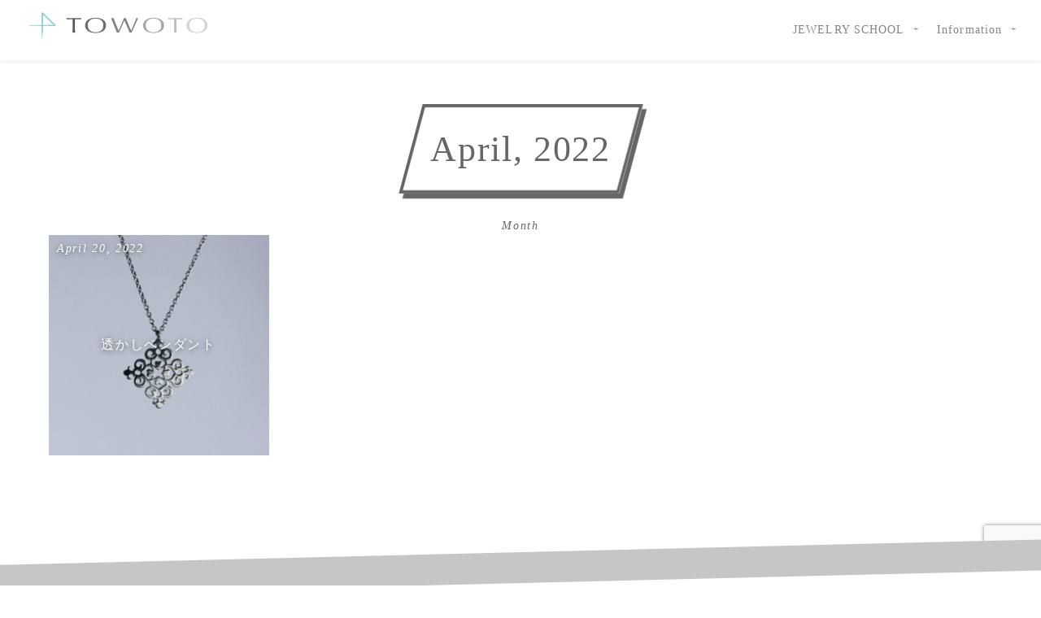

--- FILE ---
content_type: text/html; charset=utf-8
request_url: https://www.google.com/recaptcha/api2/anchor?ar=1&k=6LcuvxEqAAAAAOriON3olQN4IQ9UUMWwkYMHvK7I&co=aHR0cHM6Ly90b3dvdG8uanA6NDQz&hl=en&v=TkacYOdEJbdB_JjX802TMer9&size=invisible&anchor-ms=20000&execute-ms=15000&cb=z85jm0dqpdo6
body_size: 45228
content:
<!DOCTYPE HTML><html dir="ltr" lang="en"><head><meta http-equiv="Content-Type" content="text/html; charset=UTF-8">
<meta http-equiv="X-UA-Compatible" content="IE=edge">
<title>reCAPTCHA</title>
<style type="text/css">
/* cyrillic-ext */
@font-face {
  font-family: 'Roboto';
  font-style: normal;
  font-weight: 400;
  src: url(//fonts.gstatic.com/s/roboto/v18/KFOmCnqEu92Fr1Mu72xKKTU1Kvnz.woff2) format('woff2');
  unicode-range: U+0460-052F, U+1C80-1C8A, U+20B4, U+2DE0-2DFF, U+A640-A69F, U+FE2E-FE2F;
}
/* cyrillic */
@font-face {
  font-family: 'Roboto';
  font-style: normal;
  font-weight: 400;
  src: url(//fonts.gstatic.com/s/roboto/v18/KFOmCnqEu92Fr1Mu5mxKKTU1Kvnz.woff2) format('woff2');
  unicode-range: U+0301, U+0400-045F, U+0490-0491, U+04B0-04B1, U+2116;
}
/* greek-ext */
@font-face {
  font-family: 'Roboto';
  font-style: normal;
  font-weight: 400;
  src: url(//fonts.gstatic.com/s/roboto/v18/KFOmCnqEu92Fr1Mu7mxKKTU1Kvnz.woff2) format('woff2');
  unicode-range: U+1F00-1FFF;
}
/* greek */
@font-face {
  font-family: 'Roboto';
  font-style: normal;
  font-weight: 400;
  src: url(//fonts.gstatic.com/s/roboto/v18/KFOmCnqEu92Fr1Mu4WxKKTU1Kvnz.woff2) format('woff2');
  unicode-range: U+0370-0377, U+037A-037F, U+0384-038A, U+038C, U+038E-03A1, U+03A3-03FF;
}
/* vietnamese */
@font-face {
  font-family: 'Roboto';
  font-style: normal;
  font-weight: 400;
  src: url(//fonts.gstatic.com/s/roboto/v18/KFOmCnqEu92Fr1Mu7WxKKTU1Kvnz.woff2) format('woff2');
  unicode-range: U+0102-0103, U+0110-0111, U+0128-0129, U+0168-0169, U+01A0-01A1, U+01AF-01B0, U+0300-0301, U+0303-0304, U+0308-0309, U+0323, U+0329, U+1EA0-1EF9, U+20AB;
}
/* latin-ext */
@font-face {
  font-family: 'Roboto';
  font-style: normal;
  font-weight: 400;
  src: url(//fonts.gstatic.com/s/roboto/v18/KFOmCnqEu92Fr1Mu7GxKKTU1Kvnz.woff2) format('woff2');
  unicode-range: U+0100-02BA, U+02BD-02C5, U+02C7-02CC, U+02CE-02D7, U+02DD-02FF, U+0304, U+0308, U+0329, U+1D00-1DBF, U+1E00-1E9F, U+1EF2-1EFF, U+2020, U+20A0-20AB, U+20AD-20C0, U+2113, U+2C60-2C7F, U+A720-A7FF;
}
/* latin */
@font-face {
  font-family: 'Roboto';
  font-style: normal;
  font-weight: 400;
  src: url(//fonts.gstatic.com/s/roboto/v18/KFOmCnqEu92Fr1Mu4mxKKTU1Kg.woff2) format('woff2');
  unicode-range: U+0000-00FF, U+0131, U+0152-0153, U+02BB-02BC, U+02C6, U+02DA, U+02DC, U+0304, U+0308, U+0329, U+2000-206F, U+20AC, U+2122, U+2191, U+2193, U+2212, U+2215, U+FEFF, U+FFFD;
}
/* cyrillic-ext */
@font-face {
  font-family: 'Roboto';
  font-style: normal;
  font-weight: 500;
  src: url(//fonts.gstatic.com/s/roboto/v18/KFOlCnqEu92Fr1MmEU9fCRc4AMP6lbBP.woff2) format('woff2');
  unicode-range: U+0460-052F, U+1C80-1C8A, U+20B4, U+2DE0-2DFF, U+A640-A69F, U+FE2E-FE2F;
}
/* cyrillic */
@font-face {
  font-family: 'Roboto';
  font-style: normal;
  font-weight: 500;
  src: url(//fonts.gstatic.com/s/roboto/v18/KFOlCnqEu92Fr1MmEU9fABc4AMP6lbBP.woff2) format('woff2');
  unicode-range: U+0301, U+0400-045F, U+0490-0491, U+04B0-04B1, U+2116;
}
/* greek-ext */
@font-face {
  font-family: 'Roboto';
  font-style: normal;
  font-weight: 500;
  src: url(//fonts.gstatic.com/s/roboto/v18/KFOlCnqEu92Fr1MmEU9fCBc4AMP6lbBP.woff2) format('woff2');
  unicode-range: U+1F00-1FFF;
}
/* greek */
@font-face {
  font-family: 'Roboto';
  font-style: normal;
  font-weight: 500;
  src: url(//fonts.gstatic.com/s/roboto/v18/KFOlCnqEu92Fr1MmEU9fBxc4AMP6lbBP.woff2) format('woff2');
  unicode-range: U+0370-0377, U+037A-037F, U+0384-038A, U+038C, U+038E-03A1, U+03A3-03FF;
}
/* vietnamese */
@font-face {
  font-family: 'Roboto';
  font-style: normal;
  font-weight: 500;
  src: url(//fonts.gstatic.com/s/roboto/v18/KFOlCnqEu92Fr1MmEU9fCxc4AMP6lbBP.woff2) format('woff2');
  unicode-range: U+0102-0103, U+0110-0111, U+0128-0129, U+0168-0169, U+01A0-01A1, U+01AF-01B0, U+0300-0301, U+0303-0304, U+0308-0309, U+0323, U+0329, U+1EA0-1EF9, U+20AB;
}
/* latin-ext */
@font-face {
  font-family: 'Roboto';
  font-style: normal;
  font-weight: 500;
  src: url(//fonts.gstatic.com/s/roboto/v18/KFOlCnqEu92Fr1MmEU9fChc4AMP6lbBP.woff2) format('woff2');
  unicode-range: U+0100-02BA, U+02BD-02C5, U+02C7-02CC, U+02CE-02D7, U+02DD-02FF, U+0304, U+0308, U+0329, U+1D00-1DBF, U+1E00-1E9F, U+1EF2-1EFF, U+2020, U+20A0-20AB, U+20AD-20C0, U+2113, U+2C60-2C7F, U+A720-A7FF;
}
/* latin */
@font-face {
  font-family: 'Roboto';
  font-style: normal;
  font-weight: 500;
  src: url(//fonts.gstatic.com/s/roboto/v18/KFOlCnqEu92Fr1MmEU9fBBc4AMP6lQ.woff2) format('woff2');
  unicode-range: U+0000-00FF, U+0131, U+0152-0153, U+02BB-02BC, U+02C6, U+02DA, U+02DC, U+0304, U+0308, U+0329, U+2000-206F, U+20AC, U+2122, U+2191, U+2193, U+2212, U+2215, U+FEFF, U+FFFD;
}
/* cyrillic-ext */
@font-face {
  font-family: 'Roboto';
  font-style: normal;
  font-weight: 900;
  src: url(//fonts.gstatic.com/s/roboto/v18/KFOlCnqEu92Fr1MmYUtfCRc4AMP6lbBP.woff2) format('woff2');
  unicode-range: U+0460-052F, U+1C80-1C8A, U+20B4, U+2DE0-2DFF, U+A640-A69F, U+FE2E-FE2F;
}
/* cyrillic */
@font-face {
  font-family: 'Roboto';
  font-style: normal;
  font-weight: 900;
  src: url(//fonts.gstatic.com/s/roboto/v18/KFOlCnqEu92Fr1MmYUtfABc4AMP6lbBP.woff2) format('woff2');
  unicode-range: U+0301, U+0400-045F, U+0490-0491, U+04B0-04B1, U+2116;
}
/* greek-ext */
@font-face {
  font-family: 'Roboto';
  font-style: normal;
  font-weight: 900;
  src: url(//fonts.gstatic.com/s/roboto/v18/KFOlCnqEu92Fr1MmYUtfCBc4AMP6lbBP.woff2) format('woff2');
  unicode-range: U+1F00-1FFF;
}
/* greek */
@font-face {
  font-family: 'Roboto';
  font-style: normal;
  font-weight: 900;
  src: url(//fonts.gstatic.com/s/roboto/v18/KFOlCnqEu92Fr1MmYUtfBxc4AMP6lbBP.woff2) format('woff2');
  unicode-range: U+0370-0377, U+037A-037F, U+0384-038A, U+038C, U+038E-03A1, U+03A3-03FF;
}
/* vietnamese */
@font-face {
  font-family: 'Roboto';
  font-style: normal;
  font-weight: 900;
  src: url(//fonts.gstatic.com/s/roboto/v18/KFOlCnqEu92Fr1MmYUtfCxc4AMP6lbBP.woff2) format('woff2');
  unicode-range: U+0102-0103, U+0110-0111, U+0128-0129, U+0168-0169, U+01A0-01A1, U+01AF-01B0, U+0300-0301, U+0303-0304, U+0308-0309, U+0323, U+0329, U+1EA0-1EF9, U+20AB;
}
/* latin-ext */
@font-face {
  font-family: 'Roboto';
  font-style: normal;
  font-weight: 900;
  src: url(//fonts.gstatic.com/s/roboto/v18/KFOlCnqEu92Fr1MmYUtfChc4AMP6lbBP.woff2) format('woff2');
  unicode-range: U+0100-02BA, U+02BD-02C5, U+02C7-02CC, U+02CE-02D7, U+02DD-02FF, U+0304, U+0308, U+0329, U+1D00-1DBF, U+1E00-1E9F, U+1EF2-1EFF, U+2020, U+20A0-20AB, U+20AD-20C0, U+2113, U+2C60-2C7F, U+A720-A7FF;
}
/* latin */
@font-face {
  font-family: 'Roboto';
  font-style: normal;
  font-weight: 900;
  src: url(//fonts.gstatic.com/s/roboto/v18/KFOlCnqEu92Fr1MmYUtfBBc4AMP6lQ.woff2) format('woff2');
  unicode-range: U+0000-00FF, U+0131, U+0152-0153, U+02BB-02BC, U+02C6, U+02DA, U+02DC, U+0304, U+0308, U+0329, U+2000-206F, U+20AC, U+2122, U+2191, U+2193, U+2212, U+2215, U+FEFF, U+FFFD;
}

</style>
<link rel="stylesheet" type="text/css" href="https://www.gstatic.com/recaptcha/releases/TkacYOdEJbdB_JjX802TMer9/styles__ltr.css">
<script nonce="eEWl0eyP7OXzoQiN33OO0w" type="text/javascript">window['__recaptcha_api'] = 'https://www.google.com/recaptcha/api2/';</script>
<script type="text/javascript" src="https://www.gstatic.com/recaptcha/releases/TkacYOdEJbdB_JjX802TMer9/recaptcha__en.js" nonce="eEWl0eyP7OXzoQiN33OO0w">
      
    </script></head>
<body><div id="rc-anchor-alert" class="rc-anchor-alert"></div>
<input type="hidden" id="recaptcha-token" value="[base64]">
<script type="text/javascript" nonce="eEWl0eyP7OXzoQiN33OO0w">
      recaptcha.anchor.Main.init("[\x22ainput\x22,[\x22bgdata\x22,\x22\x22,\[base64]/[base64]/[base64]/[base64]/[base64]/[base64]/[base64]/[base64]/[base64]/[base64]/[base64]/[base64]/[base64]/[base64]/[base64]\\u003d\\u003d\x22,\[base64]\\u003d\x22,\x22w5rCpcOwCsK4w6TCsyXCvA/[base64]/w5TDusKbPnvDhC8kwrMyw7VlwrJuwqlzXcKBPFdoDlnCpMK6w6dbw5gyB8O0woBZw7bDjk/Ch8KjTsKrw7nCkcKME8K6wprCnMOoQMOYWcKYw4jDkMOlwo0iw5cywq/Dpn0xwrjCnQTDn8KVwqJYw4DCrMOSXVTCssOxGSnDvWvCq8KwBjPCgMORw5XDrlQ6wqZvw7FpGMK1AHF/fiUXw51jwrPDvD8/QcO0KMKNe8OPw5/CpMOZCQbCmMO6T8K6B8K5wp8rw7t9wrjCpsOlw79uwrrDmsKewoEHwobDo23Cki8OwqUkwpFXw6fDtjRUecK/w6nDusOXeEgDTMKnw6t3w77CrWU0wrHDssOwwrbClcKfwp7Cq8KRFsK7wqx2wqI9wq1Vw4nCvjgYw7bCvQrDlmTDoBtta8OCwp1yw44TAcO/wpzDpsKVaDPCvC8KSxzCvMOkIMKnwpbDmibCl3Ena8K/w7tHw4pKOA4pw4zDiMKdW8OAXMKBwpJpwrnDh1vDksKuHAzDpwzCpcOEw6VhHhDDg0N9wrQRw6URJFzDosOKw5h/IlbCtMK/QAvDnFwYwrbCqiLCp33DpAsowqrDuQvDrCVXEGhgw5zCjC/CvsKDaQNWeMOVDXrCncO/w6XDoybCncKmfmlPw6JAwplLXRXCpDHDncOpw747w6bCsjvDgAhGwofDgwl+BHgwwr0vworDoMOIw7k2w5d4S8OMelgiPQJkUmnCu8KWw4APwoIDw57DhsOnD8KQb8KeDU/Cu2HDkMOPfw0DOXxew4F+BW7DscKmQ8K/[base64]/Ch3DDhMOXwqFaBcKvBXbCtCfDp8Orw5jDmsK7XSfCh8KzPz3CrlczRMOAwpPDpsOWw78mAmRqQkzCrsKvw4gaBcOWMWvDhMKdc0zCi8O/w5d3SMKmNsKEUcKrDMK1wqxtwqDCtDA1wqAfw7nDlBJKwp7Cm0wmwo7DsFNRDsO+wphDwqHDtlDCthg6wpLCssOLwqvCtsKDw7x1NVBBdl/[base64]/w44sUSLClMKxwozCvhgiSUDCmMOef8KBw5ZxwoXChGBJCMOkO8KqPUnCnUNcJFfDkmXDl8OVwqMxQcKfeMKlw6pKF8KYEcOzw7vCjl/Di8OFw7UdVMOdfQEYHMOHw4zClcOGw5bCvXNYw75Vwo7Co1smJT1Jw7/CqhTDrmc7UhYvGC5Vw5bDvQNjJCxPdMKNwrs5w4zCjcKJHsOewqQbIcOoNcKQaXhww7XDuDzDmsK6wpTCqCzDuhXDhDcSIhVxfBIcWMKowrRKwrBAaRoVw73ChR1pw73CoUBowpcnAHfCjm4pw73Ck8Kow58THz3CsknDrMKPP8O3wrTDjk4FPsO8wpPDhsKsMUgJwo/CosOyXsOPwozDuSLDgHUUa8Klw7/DuMKxZMKUwr19w5wOJ33CrsK2HR9iYDzChlrDtsKrw7fCgMO/w4rCtcO2LsK5w7DDvzzDrQjDmGAywpLDssKvbMOqCcK2Nx0Nw6xow7R5Rj/DnUpGw6DCtHTCkUxyw4XDmxzDmgB4w53Do3kiwqwRw7bDgQvCjzk9w7DCiH0pPmtrc3LDiCNhNsOKU1fChcOvR8Oewr5mFMKVwqTChsOcw6fChiPDnW4kFmEMBXV8w6DDoX8YCwzCuyt/wr7CucOtw65tHcOnwqTDt0coBsKtHivCmSHCm0BuwoPCscKICDlJw6/DiDXCk8OzM8K9w4s/[base64]/MCPClGMewqdsw4lWw6MaNMOvBytEw5/CqcKqw5vCnwnCoD/[base64]/DtjUyQQ05RD7Cu8K1w44Qw6/[base64]/Cs8KMwrjDjHXCmMO4fcKQI8KOwrzDsFtGSWxxQ8KEWsKEA8KxwovCqcO/w6Qew6hCw5fCtzBcwrDDkV/ClkjCmmHDpX85w43CncK8FcKpw5pnZR0NwqPCpMOCKmvCpWZtwrc8wrMiAsKlYRE3CcKPaVHDohAmwrsVwrTCu8O8LMKWZcOYw7otwqjCncKzecKgTsKIYcK9KGp4wp3CrcKoNQbCs2PCpsKHHXATcnA0DxvCpMOTOcOcwp1yPMKjw5xsH3/DuAHCr2vCnVDCqcOvXDvDl8OoPMOcw4EKR8KeICjCkMKgJjh9eMKYPzJMwpN0VMKwOzfDssOWwq/[base64]/[base64]/CtFNgwrPDu3h5w4fDnFEzMsKCQ8O/IMKYwqJ4w7bDpcOxD3vDiTXCjTPCkGfDlkPDmX7CngnCrcO2FcKPOMOFBcKBWnrCrH5aw67CuWssZlgfMyfDk0jCgCTChcKJZ2tqwoNSwroHw5nDrMOQdWIUwqLDusKOw6HCl8KvwovCjsO/WW/CtQc8MMKPwovDlE8Dwpp8bzbCmA1Gw6nDjsK5awjCrsO5ZMOew7/DrBkMKMKYwrzCqTEeG8OUw6wqw6hRw7PDvxbDtnkLSsOGw7kOw4Q+w6QcYMOwdRTDvMKow4YzHsK2IMKuBUDDucK0JQI4w44ww43CtMK+BCzCtcOnX8O3IsKJOcOoSMKRNsOAwp/CsS5dwplSX8OucsKZw4RZw7VwWsOhSMKOY8O/[base64]/CuMOgfMKvw4MZwrLClsOGwqTDg8KDa8Klw7nDkHx+w48KRlAmw6gcc8OscwB0w6wzwpDCkGQww4rCn8KsOxQkVSfDlirDh8Ofw4bDjMOwwrRtXmpQwoHCoxXCo8KJSn1vwqDCmMKrw5E0HX8cw47DqVnCr8KQwr5rasOxWcKmwpDDkW/DlcKaw5oGw4kgLsO3w4tNZcKpw5XCncKQwqHCmUbDk8KzwoRqwpEXw5xVasKew4tSwqPDjDlJA1/DncONw5g4PgIcw5rDhTfCmsK6woR3w5XDgw7DsjdMS3PDmXfDpEQSb0bDinfDjcKswrjCrMOWw5MaSMK5X8Ohw5zCjgTDimjDmTbDvhLDun/ChMOyw7tDw5Jtw7IteyfClcOawp7DucKnw7zCpFfDq8Kmw5RnEAMywr8Hw4sCSAPDkMO5w7Ysw69JHxTDt8KLW8K9dnAMwoJxPWHCsMKNwp/DoMOrSFvDmx/[base64]/DuzLDsRXCqGRvNMOBCyECwrXCnsOoVsOdX0UlTcK/w582w4bDmcOtcMKvJkjDh0vCgsK1NsO0JsKew5kKw5zCjzI9X8KAw6IRwoxBwotRw5R/w7oXwqTDqMKoWSnDnlNnbibCjlLCmgM1QBcpwoMxwrXCiMOgwrUwfsKpLUVQPcONMcKabMO9wqFMwrkKT8OdHR5cwpfCkMKaw4LDkjgJazzCtg9cK8K7bmXCv2XDt1jCjMKoY8OKw7/CocOKUcOHV0TDjMOqwphgw7I4WMOjwp/CojDDqsKvfgMOwpVEwrfDjAXDknbDpDlewroXIBHCgsOywprDnMKeScO5wpXCgSHCkhpRZhjCgikrZ2puwpjCg8OwNsKnw7osw5jChT3CgMOPHwDCm8O1wo/CgGh2w48Hwo/Ch2rCnsOPw7ZawpEwB13DiG3Cj8OEw6M2wofDhMOawqjCo8KtMCoAw4DDiBJnDmnCgcKTA8OaZsKvwqMLf8K0P8KjwoEhH2tSLytVwobDkl/CukcCFsOnNm7DisOWBUDCt8OlMMOuw41gWEDCn0tPdzvDhENWwopuwrXDikQjw4wSdMKZfFBjJ8Oow4oWw61BVQ1uGcOww44WVcK9Y8KJSsO3YCvClcOaw6xcw5jDicOewqvDi8O/SjzDt8KuM8K6AMKfGWHDsD/[base64]/CvyDDncKpCMOxw50YaznChzfDsRzCoRvCowZlwpRJw71Sw4fCqH3DkhfCncKnPHjCqijDlcKIKcOfMFoKSGbDiV9twoPClMKlwrnCiMOOwrjCtj/CjkjCkXvCkCrCkcKGWsOEw4kYwo5XKmoqwo3DlWdNw45xH1xiwpFfGcKwTxPCoQsTwrsmfsKhMMKBwoAbwrHCusO7JcOREcOiXmEswq/[base64]/[base64]/wqJTcUEYOsKHHE3CtsOmwr7DhidyV8KUFALDrXJdw4PCv8KadS3DrnBZwpPDjy7CshF6JmTCoxUUOQ9XCsKWw4zDgjXCiMKJHkdbwqxFw4PDpHsYDsKrAC7DghgKw6/Cn3cUeMOJw5/CuipmWA7CmMKbexwPRyfCsFJRwqlNw7M0fGhZw6EpfcO0csK+GyUdC1AMw6fDlMKQYnHDiCgCSQDChVdkWsK/VMKYwpNZYQpAw7Yvw7nDnATCkMKxwotqTnrCmsKhDE/ChyUIw6F2Vhx3FCh9wqHDg8OWw7HCgsOJw4HDo3fDh0RGA8KnwpVvbMOMO2PCtDhAwqnCvcOMwpzCmMOTwq/DiGjCuFzDv8Okw4J0wofCkMORD3wRSsKow7jDpkrCiCbCmhbCnMKMHzcdKm1dH0UAw4ocw41KwqbCnsKqwpNCw7TDrWnClVfDsig2K8KoPA5VVMKoKMOuwoXDvMOCLnkDw7LCusKmwoIewrTDs8KgdjvDm8KNSlrDm2saw7o4esO9U3Buw4AswqwCw6nDkzLCoAhxwr/Cv8Kyw4gXecOGwo7ChsKbwpTDuX3CqRcKYy/[base64]/IcOlVGMHdMKAwrY0SkITdXvDjcKCw61Kw5bCiiTCnRc+VVx6wopkw7TDsMOYwqkPwpfCu0/CtsKkMMK6w7nCi8OqAR7CpCjDnMOFw68JZEkHwp4/wqF/w5nCgljDsGsHI8OFewJIwqzCpx/DgMOuMcKjU8KqAcK0w4XDlMKIw5hhADF2w4zDtsOmw6fDusKNw5EEScK4bMOZw5ZYwo3DgFrCuMK7w6/CvlzDiHF7Ki/DkcK8w401w6TDqGrCrMO3UsKnFcKEw6bDj8Kzw4J3w4HCnmvDrMOtw6bChWDCg8K7EcOjD8OMVRfCr8KwYcKyPWR3wpJEw5/DmlbCjsOQw6YVw6ERU0Mpw5LDhsOywrzDi8O/w4/[base64]/DqCMBw5PCpABsN8O0XMKWAsOdB8OGY37Ct3JKw7HCsmfDmwFuVMKaw54KwpzCvsO8WMONJ2/DisOxcsOQYMK9wr/DisKrOgxfW8OtwonCn2/CiWAiwo8qDsKWw4fCq8OiMxMZUMOlw4rCrUM8ZsOyw7/CtwXCq8O/wotTJ3ABwpjCjlPCnMKcwqN5wrrDkMKUwqzDpHV0RG7CvMKxJsKPwpjCrsO/wpM2w57DtcOpGlzDpcKHcDXCosKVbw/CrwTCjcOATznCljrCh8Kgw5Jke8OHH8KBCcKGXhrCrMKPRMK9KsOjYsOkw67Di8K/BRNfw6DDjMKZFVDDtcOfOcKufsOzw6lrw5hEacOWwpDCtsOMTsOLEwHCtWvCm8Orwp4mwo8Fw5dfwoXClHHDrmbDhxPDtSjDnsOxCMOMw7jCjcOAwpvDtsOnw7TDjWAsBcOcWUDCrTBow5PDr2h5w40/[base64]/wqJUw7IzOMOJI8OMfcOKw4poB8KoHWfCplXDgsKIw6kLF3DCpCPDjcK2fsOHScOUNsOgw7l/JMKrYx4XQQ/DhFfDhMOHw4sgFH7DojhvSg4/VwwXNMK9wpTCocOtCsOxakooMlzCjsOqTcOfMsKbw6gLA8KvwotrAsO9woIMAFgqPlJZUWIbFcOdK1bDqXHCkgsXwr4Dw4XClMOpGUIow5J1QMK1wrjCo8ODw7LDiMOxw7HDkcO5KsKqwr88w5nDtVnDtcK4Y8OLA8K/UB3ChERBw6QURcODwq3DlhVdwqZFe8K+FjvCo8Orw58Two7CvWlAw47Cv0dzw77CtWESw4MGwrpTPl7DkcO6f8OzwpMlw6nCksO/w4nCgkrCnsKtUsKdwrPDusKUScKlwqPCpXfCm8OTNlHCv3guVsKgwoDCmcKFCTRVw5pbwo8GHX49ZMOnwpzCpsKvwrPCtXPCpcKAw5doGg3CucOzRsKPwp/Crn0ZwrHCucOrwoUxWcOQwoRTLcKgOjzCgsOXIgHDmV3ClSvCjSXDscOFwo87wrTDsU5IOCN4w5bDrUvCgzIqJk80HMOTTsKKfmzCh8OnE2czUzfDkWfDuMOdw6Rvwr7DtcK/w7Enw74qw6jCu17DvsKOb2vChHnClm4Vwo/DoMKlw6ZFdcKiw5HCm30mw73CtMKmwr8Mw5HChGN2P8OFQXvDp8KfNMKPw7dmw4U9BUjDoMKEJQzCiGNuwow/T8OlwoXDhy3CkcKPwp9JwrnDn0ApwrkFw4jDoQ3DqhjDpsKjw4fChSbCrsKHw5zCqMOfwqI/w63DtiN1X1Bqw7xVX8KKfsK8LsOnwrliXgPCjlHDl1DDnMKlKnHDq8KZwoDCgyccw6/Ck8OLGDfCvFJJX8KsaBnDkGJJABB7JsOnB2chQ23Do0/DsUXDkcK7w77Du8OaXcOEO1/CtMKuQmpxBMKxw7pcND7Dm1FsDcKMw7nCp8OER8OnwobDqFLDi8OrwqI8wqXDvCbDr8Ofw4pOwpsxwoXDicKRB8KVw65HwoTDumjDgiR8w7LDoQvCmhPDgMOQU8OySsKqW3lawqARw5kOwq/CrxddUFI+wpNlMsKXFm4YwpLCimAEGjjCvMO1dsOmwpRFw7DClMOmd8Olw6LDmMK4Ry/DtsKiYcOGw7nDnTZiwpEpw7bDgMKQfFgrwq/Doh0kw4TDhWjCoUU/YFrCi8Kgw5XCjRx9w5jCgcKXABZZw7XCtnEzwq3Doggsw7rDhMKGVcKTw6J0w7sRQsOrZx/DncKiYcOOPB/DvHxQCUl2PnPDtUhuQ3nDrsOaC28/w54dwroKBmEeN8ODwo/CjBDCtMOEZh3CgcKoCXQRw4lbwrBwWMKtbcO8w6omwo/CssKzw5QQw7tTwp87RjrDi1XDpcK5e3Mqw5vCphbDn8KEwoosc8OHw4LCuyUOWsKxCWzCgsKDeMOrw7wYw5l2w6Rzw4IPEsOfQDk6wqhkw6PCjcODSHwTw4LCuTcfAcK/woTCjsO2w5gtZT3CqcKRV8O0PTzDmyvDk1zCisKcF2nDuQHCq1bDvcKBwo7Cl1AVCFQTcy4eW8KdecKWw7jCpXjDvGkrw4fCjUd8FmDDszzDjcOBwoTCkkUkXMOEw60Jw6dpw7/Dq8Kew69GdcOvEjhlwqNLw6/Ct8KJUQQXICw9w4RawqIZw5rDm2nCqMKywrYuIcKHwpbCi0nCojTDtMKEcEzDtAI5HjLDh8KsUCgmOAfDlMO1bTpIYcOGw750OMOFw5XCjRfDjnp2w6FgE2x8w64/UmDDiVLCpCzCpMOtw4bChiMbDnTCi3wew6bCkcKCY0pIMEjDtzIFJMKmwqfCvEXCrBrCt8OWwpjDghzCsmvCocOuwr/Dn8K1csO9wqZTJGsbbULCiFvCnzZ9w5XCoMOiRgIcVsOYw5bCnUvCkAZUwp7DnX5jcsKVIG3Coy7DjcKsI8OJfBfDiMOgaMOAZcKnw4LDswU3AgrDrGIqwqZgwonDssK5bcK9GcKjLMOYwq/DssOTwpslw6VUw4jCuWjCjz9OS2VOw6wqw7TCpDtCVmMQVxdHwrcpXSFQKsO3wozCmmTCslwTG8OMw75jw4UkwqPDosO3wrtJKU7DhMK3ChLCsV4Qw5dqwo7DnMO7R8Ovw4BPwojClx9DLcO1w6vDpkHDq0fDuMKAwo0QwpI1dQxnwqPDiMOnw47DrAVcw6/DicKtw7NKck9PwprDgQfDowFHw4PCiQnDrT8Cw7rDiwbDkGcrw5zDvCrDs8Ktc8ODQMO8w7TDn0bChMOALcOfV3ESw6rDl3bCj8KAwo7Dm8KfScOMwoHDrVlqFsKBw6HDl8KZF8O1wqHCssOJMcKRwqhkw5BSQBFIdsO/[base64]/DssOUwonCq8OobsOdNGzDvBHDisK6ecKRw5TDpj4uBT4ew7PDrsOsVFvDncKWwqBiSMODw6U9wrHCp0zCpcOzZhxvZDUpYcKzX2Yuw6jCiSvDhmnCnTjClMKCwpjDtX5RDicHwpbClHxywoh5w40gJsO2WyrDuMK3YMOOwp56bsO1w6fCr8KkdD7CksKhwrNnw7/Cr8OaQR0mIcOuwpfCoMKTwqUjJX08FxFDwofCssKHworDl8KxbcOmDMOqwpTClsO7e2VrwrJlwqk1WQtTw5bCpiXCvktNa8OkwpljFG8Hw6nCk8KkHkbDl2UVfyEbUcKyYcOTwpzDq8Onw7Y4J8OWwrTDoMOvwpgLcGMBRcKFw4tUf8KGFg7DvX/DlVFTWcO9w5rChH4GbWsowqHDgmEswpPDgCcjSGpcHcObWCJUw4HCsiXCosKHfcOiw7/[base64]/DhcOsw67Du8OwwrjDjcKEwoTDpGPDpFRfw6FCwpbDpkfDm8KuLQ0sCz0vw6UTHmp6wqsZPcOxHkFZVSbCm8OOwr3DtsKWwrY1w5tawrNoIEHDi2TCtsKAUzs+woNTR8KaKsKMwqoyQ8Kewo5+w4FsXF8Iw7N+wowkS8KFNifDrm7ClwVowr/DkcKxwoDDn8Kvw5fDtVrCriDDk8KrWMK/[base64]/e8KIwp7DpRjCq3wNUWTDvMKYwrnDi8Otw6/DksKCMCUWw44mWMOnCEHDicOFw4BPw6HClMOnCsOUwqfCgVAkwpHCjcOHw6ZhKTJqw5DDr8KnYTdjTDXDlcONwpbDlit/LsKqw6vDpsOgwpPCsMKmPwrDl3vDs8O7MMOvw7t+UxY9KzXDk0Rhwp3DvlheI8OHwrzChsOgUAo5woY/wp7CvwLDinMbwrc8RcKCDB54w5LDsnLCiQFgeX/CkCg3e8KUHsOhwpnDhRAawqBqY8Olw6vDpcKEBMKtw5PDg8Kmw7J1w7giUMKzw7/[base64]/wqsEasKfwojDk0PCjBzDvS7CnsOsw4nDg8KFQ8OAcUQJw69MYVRuTcO6P1LCoMKdLcKAw6oRFQ3DgjphY2jDmMKrw44KF8KbcQIKw6QQwpRRwp5ww6zDiUXCjcKuPBgPacOEJ8OPeMKFfVV6w7jDh2Egw5EiaDHCkcKjwpk4XEdTw7w/wp/CosK5IsKuIChpZEfCjcOGacOVM8KeaXcDRhPDgcK+EsO3w4LDmnLDnENMJFbDjiZOZVQ+wpLDtiHCmkLDjwDCgcK/wqbDlsOSRcObZ8Oww5VPSSkdT8Kmw7zDvMKWFcOXcHdyDMKLw4Z6w7PDqnttwo7DrMO3wqkkwq9iw7fCnSbDjmDDvF3Ci8KRccKVEDYfwonDgVrDlAsmenPCgS7ChcOAwrrDscO3Qnt+wqzCmMK3SW/ClMO7w6t7woBIZ8KFA8ONA8KKwolLXcOUw7dvw7nDoBhLEBg7CcO9w6tUNMKQbzY/KXwdS8KjRcOhwqoQw5MiwotJV8OCNcOKG8O/UAXChBddw4Jaw63DqsKzFxVLcMO/wq44dQHDqGzCvQPDtSMdIy7Cqj4qVMK8IsKMQ03DhMKYwo/ChBnDjsOtw6M7fzpLwodtw77CvHdQw6PDmgRVfiPDicKkDSNKw7pBwqBowpbCvVFmw6rDgcO6BwRfQAZAw4Vfwo7DmVVuecOqaX0ww6/Cg8KSbsOoFHzCo8O7IMKUwoXDjsOoCi5SJgg2w6LCv05OwqjDssKowobCt8KPRXzDt0h8el4lw4/Ds8KXYSp3wqbCpcKiZkolZMKpABxow7kvwpISQ8Onw6gwwrXCngjDgsOgMMOEAkQcBE0NV8Oyw60NY8OOwpQhwo8JS0towp3DgUliwrfDsGDDl8KZHMODwr1BY8KSNsKsWcOhwoTDsllCwpfCi8Ofw5s/w57DuMOZw6TCql3Ck8Obw6EnERrDhsOMWzplDMKIw6dnw6NtKRVZwqw5wrtRUBzDriE8ZcK5O8O3UcKHwrpdw75Wwo/[base64]/[base64]/CrknCryTDim8qWsO0OEgSPUXDpg9bSXAuwqnCl8KmDlFAKznCisOkwo0xDQ4lXUPClsO9wp/[base64]/Ck8OAwq8bwqBgwo7Dh8OMw6NcbG7Ct8OmwoLDtkfDmcKFfMKHw4nDt0XCq37DicOww7vDvj8INcK8KAPCjSjDqcOQwoHCoEllTVrDl2nCtsO/IMKMw47DhDnCinLCkCBrw7DDqMOvTXDDnGAiaxfCm8OXSsKpVXzDmSPCicKOWcO/RcO4wpbDuAYww4TDt8KkCS46w5DCoAPDtnRXwphlwrfDnmd/YBnDvRDDgQo4LiHDtwPDkUXDqjrDmxcoBgdCD1/[base64]/Cl2Jnw5dLwrnDknsOwpvCsG3CoVDCoMKHTy7DkGfDhSkfdTDCrMKtb0dKw7jDtE/[base64]/[base64]/[base64]/Cu8OiTsKXecKYwqTCg3dhbxXCjl7CpTUow70Xw5DDp8KICMKsOMKswqdVeWhlwpXCu8Kvw7PCvsOgw7AdMgFkD8OLJ8O1wrZCdy9LwpV/w6HDvsKcw5V0wrTDsQ5uwr7CiGkyw6nDk8OnCSXDkcOdwrpjw6bDoBTCoFzDk8Ofw6VQwpTCkGrCj8O8w64lesOiclbDuMK7w54VIcK9NMKEwp5Ew6McCcORwoNiw58cUQ/CrToKwpF1YBnDmRF0Gz/CgBLClU83wpYfw6vDmhpxHMOucsKHNSHDpMOBw7fCi2RFwq7DrMK3McOtdMOdYHk1w7bDv8KgCcOkw69hwopgwqTDkxfCjncPWgc8c8Oiw54oEcOAwq/Ck8KYw4lnbnZmw6DDoAnCjsOlYmVsXGjCqTTDjl0eYUtUw6LDuWlHZcKMR8K3LxrCicOUw6fDoRPDlcO5DFXDn8KawohMw4s9UBBTUCTDksO0CsOddUdIHsOmw75GwpDDuA/[base64]/[base64]/KjxWGkRww6TCmA4nAMKVw7Mgw5jDghVQecOTF8KVUcKHwoXCisOdVU9FT0PDu3cxEMO5BGfCoQpCwqnCrcOxFcK9w6HDhXfCp8OzwodWwq1HacKPw7nDn8Ovw7JIw7bDl8OEwqDDuyfCsifDsUHCnMKXw7DDtRrCjcORwq/[base64]/ZkY4csKVwonCvsOWEcOMw5cRVMOFw4heYFbDpk3DkcOmwr9sQ8KfwrAeOTtywr4XDMOYPsOIw6QWY8KzbBAyw4nDvcKnwrptw5TCkMKfLnbCkHTCnGgVJsKow6cMwqvCtwwHRngBCGU6wqY/JkcNOsOHOFsyC3jDm8KrCcORwpbDtMOAw5nDoy4jN8KRwp/DnxBhC8OVw5gBFV/Cpj1XdGg1w7HDicOVwonChU/Dsw5MIsKAbmQbwoHDnUllwqvDohHCrm5owo/CiSkPIzvDokZKw7LDl2jCv8Khwp1mfsKYwogACzzDogPDuEBccsOow5Urf8O4BhJJPT5gKS7Cp0R/F8KvO8O2wrYcCG08wr06worCpHJDLsOgLcK3Wh/DtDBoUsOgw5TChsOKLsOKw7JVw7zDsS86Fk5wPcOzP0DCm8OXw5AiE8Onw7g5GnZgw5jDgcOtw7/Dt8KaT8Oyw5sTAMObwpHDpAfDvMKZOcKbwp0ew4HDuWUtZzvCpMKHNHVwA8OgAyRGEkrCvQHDjcKPwoDCtjACYCU/HXnCo8OlEMOzQQ4swo9ScMOHw7J3N8OqBcOmwptCA1ohwojDmMKcHjHDsMOFw7J2w4/CpcK2w6zDoF3Ds8OhwqoeKcKyX2/CisOlw4vCkk1UKsOyw7cgwrLDsh0gw7LDpMKmw4vDn8Kvw4QWw57CqsKawqZ3Jj9gDVcQdQvCsRVzAy8mISpKwpwLw4BaWMOiw602ChzDksOeJ8K+wokHw6Eew6nCv8KVYDRrDE/Dlg42wpHDiUYpwofDgsOMTsK2dwHDqsO8O0fDoXJ1WmDCjMOGw74xPsKowrZTw7p9wpFxw6nDi8K0V8KJwpcEw6YtZMOrE8Kjw73DrcKhCDVPw57CjCggUnIiaMKeTmJXwrPCpgXCmSMxE8K/SMOiMSDCtXTCiMOAw7PCmcK8w7saLQDCjCNkw4dUfDwjP8KkXAVWOFvCvAlHdhIFZHE+fW4XbBHDkwUVB8KIw5hMw6bCk8O1EcOmwr4dwrtZeULDi8OEwrlpMzTCk25CwprDqcK6LcOYwrx0C8K5w4nDv8OzwqDChT7CnsOYw7tpakDDjsKKMMK/JcKJSzBjEjZdBQ/ChMKRw53CphHDssKAwrhqBsOkwpBbE8KIUcOBb8O6IU3Duy7Dh8KaL0fDr8KHD04DdMKjBShZV8OYGTzDrcOzw7lNw6PCgMKfw6Y0wrYuw5LDl3/DkU7CkMKoBsKiM0DCgMK9GWXCicOsCsOPw7Viw5g/ZjM+w6wGZCPDhcOhwonDq1lBw7FTKMK1YMOLEcKvwrktJGp9w6PDqcKELsK+w5/[base64]/[base64]/[base64]/CpsOkO8Kqw6TCvsORw680VhRtA8OIb8OcKBUuwokZDsOxwqTDsAk8MSTCl8OiwoxbNMKdXl3CtsKcLGdZwrgxw67Ck3rCrnITE1DCg8O9LcKqwpRbclF/RiIaR8O3w4JVI8KGAMKPHC9Mw6PDm8KawqABG3jDrDTCmsKwKhFFWsKWPQbChV3CkT5vUx1vw6/[base64]/DvxEqOi0vwqsLScO7O3XCl8Oow5w1K8KuFsOpwogZwrhmw7pbw4rCmMOechfCu0PCjcK/UsOBw7kZw7fDj8OCwrHDp1XCq1zDuWA7aMKAw6kzwpg7wpB+OsO7BMODw4rDt8OZZD3Cr0fDrcO9w6jCi3jCj8K4w59+wqdcw7wdw4FELsOGGULDlcO7eVYOIsKGw6hBQwMFw4cywoLDgW8HW8OUwrU5w7tZNsOpdcOTwo7DusKUXWfCnibDj3bDo8OKFcKywoEXGC/CrDnCuMKIwr3CisOLwrvCg2jChsKRwoXDkcKSw7XCrsOYMMOUdlI0ayTDtMOFwp/CrCVPXBpxGMOMOyM7wr/DqSPDm8OEwo3DssOnw7vDqAbDiQBTw6jCjgDDgU4iw63CocKyScKRwpjDtcOnw4McwqVow5bDkWV5w5BGwo1MJsOSwrTDj8K/LsKswqvDkDXCr8KLw4jCtcK9VSnCq8OTw7tHw4FGwqp6w4NCwq/CsnXDgsKBwp/Dh8KNw6zCgsOmw6NNw7rDjAHDqC0AwpPCt3LCp8OiL1xKSD/Co0TCuFJRDGtBwp/CgMKzw7nDnMK/[base64]/LsOxGsKcw5PDu1U8aHgaw6fCqD00woLCnsOYw5xKE8O7w5Fjw67CqsKqw4V1wqE3aiNdMcKpw4RPwr5tdFbDi8KPERckwqgQLRXCjsOLw5IWZ8KvwrHCiW05wokxw6/ChF7CrXl/w7nCmj8yEBt0EyozRsOSwp9Vw506XsO6wo8Vwo9AIwzCncKgw79Uw5RgEcOfwpjDnCAhwp3DoGDCnx8MZ0s0wr0reMKjX8Kzw5MMwqwKdsOlwq/CqmfCk2jDt8OBw4DCu8OHRgXDjwzChCF8wp0Fw7hEcCh9wqrDqMKDemB+WcOmw7BoKXM/[base64]/CoT4lwqDDvsKIw45qw5sBFlo+Lh7Cm0DCpMKaw4I5QnIMw6vDlVfCswNZRThYdcO1wpJaLw50BMOjw5/DgsOATcKQw79lFUoGE8Kuw4YXBcKAw5vDj8OIW8OOLjFbwpnDhm7DqMOiIyfCjsOYV3dww6PDl2XCv0jDo2YkwqRjwpkPw45lwqLCgTLCvS/DlB1Rw6Fiw4MLw4nDm8KowqXChMOYPHzDo8K0ZW4ew7N1wps4wqlGw5VWBzdcwpLDh8OTw6/DjsKsw516KVFYwr4ATlHCucKlwqTDqcK/w78lw4E+XF1kUDh7P19Zwp1jwpbCicKFwpPCqBfDtsKHw63DgydSw5BuwpYuw5LDkAbDsMKJw6TCpcOYw6LCoghlTcK+c8KUw5FMWcKUwrrDjMO+ZsOvUsKbwo/CiyQ/w5NJwqLDqsOFIsKyHV3CosKGwqILw6rCh8Onw4/DliUcw7fDsMKjw5ctwrvDhWBMwqUtJMKSw73CkMKCMQ/[base64]/DgMOrJMOMFMOnw75GXzwxwrhkw6knQ0LCp0fCiV/CiBLDriDCuMK+E8O1w4okwr7DrkLDrcKWw6l0w5fDiMO5JkdiSsOvIMKGwr0jwqAKw6QlO23DoQXDisOufx/CrMOUemNww5dVecKfw4ohw75PWnQHw7bDghPDsWDDrsOaHMO8CF3DlBFIXsKcwqbDsMOBwrbCmhtKPAzDgU/[base64]/w6fCtsKscsOXwr9vw4AowpHChcKuwoPDhsKWwozDlsKKwrXCqUt9BB/CjsOJTsOzJFQ0wp99wqbDhcKcw4nDkxrCsMK2wq/Dvj11BUwFKH3Cs2/DhcOHw6VMw5oEEcKxwq/ChMOCw69mw6RTw6IhwqI+wow5CcOYJMKGCcOOf8K3w7USIsOxfsOUwqHDjwPDlsO1IGjCo8OMw4V4w4FCbExOfQ/DgiFnw5nCoMKIUUQuw43CvAfDtnMXQsKjZW1NORM6PcKqZWVkPsOzD8OwXU/DgcOQNGbDksKBw4ljf3LDoMK6wpzCgV7CtlXDum9gw6bCosKqH8OZUcO/d23DosKMe8Ozw7/DgQ/DvA8Zwo/CsMKVwpjCgEvDqiPDv8KBFMOBEERAasKKw5vCh8ODwoIZw77CvMOkdMOfwq11wrhJLATCj8KRwotidwd9woRtNBnCsy/[base64]/CtMO5w7BLGcKCw5hJGcOJFDPCs0vChF3Dhx3DmyPDjAA6XcKgQ8K5w41aPhYCQ8KhwqbCvGsGTcOuwrhhOcKsasOCw5QWwpUbwoY+wprDkRvCrcORXMKsK8KrKAfDu8O2wrJxLTHDrVI8wpBMw6LDmSw6wqg1aXNsVR/CoX8dJcK3CsKxwrVvY8OOwqLCh8Oaw510JVPDvcOPw43Dl8KHR8O6GgB6KHYHwqlDw5Mxw6RawpjCihvCrsKzw48zwqRYR8OPOy/Cmxt0wojCu8OSwpLCty7CsUc0fsKqcsKgNMOmZcKxAVLCpic9PxMedmHClDdrwojCuMOGaMKVw5IERcOoM8KLJsK9SAtHUjFeNirCs2cNwrxEw4jDgVoqUMKsw4zDoMOQG8K0wox5C1A6JMOhwovDhDHDtCjCgcOZRFFTwooZwp90M8KxKSvCmMOswq3Chm/[base64]/w4HDkT9eUEVfE8Kgwo9awopawqcPwr7DlyPCugHCoMKfw7zCqxI9YMKPwr/DjghnTsK4w4fDosK9w4PDsEPCnW9BB8K+JsO0HsOUw7bCjMKxJS8rwp/CrsKxaH8uFMKDOgHCuX8uwqZNRltKbsOHUG/DtRzCqcOMAMO0XyjCtgElYcKsIcKFw7TCtANyUsOCwofCicK7w7nDjBlWw716OcOJw5EEXl/[base64]/CgHxVUXbDnhDDicKUJcKpRDIcw64nUzPCsWZhwosSwrfDscKQF1HCrlPDpcKGUMK2bMOLwr88d8OsD8KXW3XCugF/J8OwwoHCsBdLw5PDl8OEK8KtXMKJRGhSw5Z8w7hww4gFAxsEZ33CsirCkMOsPSwYw5rCkMOuwqzCuClVw4lrwqTDrw7CjzcPwp/Dv8OyCMO4CsOxw5R2KsOpwpIIwpjCq8KPcTw7P8OwCcO4w7PClHQjw7s9wpLCkz7DnQF3dcO0w407wo1xGQfDqcK9WEjDnSdKQMOZT1vDuETDqFnDszARIsKkDsKDw43DlMKCwp3DiMKkTsKgw4XCslvCjH/DpykmwqVBw6x9w4hXIMKLw5TDpsOPGcKVwq7CvSjDksKGaMOZwpzCgMOxw5DCosKww7lawowIw7JmSATDhwrCnloVTcOaVsK2PMKSw4HDq1lAwrR5SCzCoyJfw4cEBirDlsKnwrPCusKtwo7CglUdw7jCv8OTWMOBw5Bew4kyBsK8w5pXGMKuw4bDhXDCisKYw7/Chw8SHMKewoR2Ex3DssK1UWPDqsOST1tQfAbCk23CrmxFw75Va8KlDMOZw4fCssOxJEfDtcKawoXCgsOhwoRDw4F1McKOwojCv8OAw43DnGrDpMKmei1dd1/[base64]/DlSjDm8K2ZsO7fkrDh8KyU8Onw7YmBRggIHw4bsOXdyTCrsO1a8Kvw4jDhcOrEMO/wqZlwo/[base64]/CmWrCl0BOX8KoOsKcLMOwKMO7e8KCw7wNJ2wsOifChcKuZyzDp8KVw5jDpEzCvsOqw7giWwLDtl7Cqlkjwok4JsOXS8Krw6E5SWo4FMOUwoh+OcKSeiLDhnfDrBR7FhsxOcKKwr9uJMOuwoFZw6hbw4XCqQ5VwqoKBQXDrcOOLcOLElvCpQlqN1TDqU/CicO5XcO9LSVaFGnCpsOuwonCvnzCnzgrwrrCpCbCv8KUw6TDn8KEGMOQw6TDsMKjai4oOMK/w7LDuURUw5fDiU3DocKRBVvDp31VUn0Yw6vCu0jCoMOpwo3DtEF8wo0qw6tHw7QlTFrCkxDChcKpwpzDvcKrRMO5ckxJPS7DosK/QjXDqVJQwo3ConQRw41zNmR7cBAPwqXCqMKWfC4qw4/DkU5mw7pZwq3CjcOceSrDjsKwwoTChmnDkBp+w6zCnMKHOcKMwpfCkMKLw4t7wp1MB8OGDMKmE8OUwprDm8KHw67DgG7Ch2nDrcOTbMOhw7TCtMKrT8Okwr4HHDjChT/Dn3JLwpXCswxawrLDi8OHNsO4fcOSKg3CnWjCtsONBMOXwpNTw4jCtsORwqbCtA0qOMKXEUDCr0rCk3jCokDDoXt8w7dAAMKzw5XCmsKBwqBTO0/CpVd+cXbDlsOlOcKyWi9Mw7s5W8OoV8OTwo/CisKoElDDvsKpwqPDoBpXwr/[base64]/[base64]/MzvClcOcw7ElWHHCsmfDsCDDjCjCuAxww6HDjkZcUDcHZsOtSRYxZz3CtMOIHCUqH8OmS8OjwqFSwrV/WsKUei0VwqnCscOxOhHDscKcDsKxw7YMwrYyZwFGwojCsUnDvxtvw69ww6ggC8OIwphNNDrCocKeJnwyw4XDkcKNw7nCk8OLwqLDlwzCgRnCvkrDhWXDrcKtV2rCgCgBKMKuwoMpw77CtBjDpsOUHiXDmR7CvcOiasOWOsKZwqPCnls/[base64]/Chl0oc8KNCEgrZC3CoMOFJyXCssOvwrnDqhVjAUDDjcKvwptnLMK1woZDw6Q1YMKxNDMPFcKbw5ZWbX5Ewpk1bMKpwoEcwpRdK8OScwjDvcKfw6Fbw6PCl8OEBMKQwqtVVcKsSlrDtVDCul7DgXI3w409cCJ8AU7DuSwmNsO1wrUQw4bDpcKBwoXCgXlCcsOlEg\\u003d\\u003d\x22],null,[\x22conf\x22,null,\x226LcuvxEqAAAAAOriON3olQN4IQ9UUMWwkYMHvK7I\x22,0,null,null,null,1,[21,125,63,73,95,87,41,43,42,83,102,105,109,121],[7668936,673],0,null,null,null,null,0,null,0,null,700,1,null,0,\[base64]/tzcYADoGZWF6dTZkEg4Iiv2INxgAOgVNZklJNBoZCAMSFR0U8JfjNw7/vqUGGcSdCRmc4owCGQ\\u003d\\u003d\x22,0,0,null,null,1,null,0,0],\x22https://towoto.jp:443\x22,null,[3,1,1],null,null,null,1,3600,[\x22https://www.google.com/intl/en/policies/privacy/\x22,\x22https://www.google.com/intl/en/policies/terms/\x22],\x22gzP/DGwLNGQjwx8eGGjvxJ7XPkHljZuf57meVoAChu8\\u003d\x22,1,0,null,1,1764619339518,0,0,[179,38],null,[140,64,239,163],\x22RC-37Emw41-0jwvcA\x22,null,null,null,null,null,\x220dAFcWeA4-21jg7kWy7kLUEkypLUGNQUvVyNbnmdcNipUHn8ToMqeuHt7unSI_jyJxO1sZ7oXEJQ5t9FZJfDABCDs3JNc9EYkJPA\x22,1764702139571]");
    </script></body></html>

--- FILE ---
content_type: text/css
request_url: https://towoto.jp/wordpress/wp-content/plugins/dp-ex-blocks-free/css/dp-ex-blocks/advanced-heading/style.css?ver=6.8.3
body_size: 1798
content:
.deb-advanced-heading.is-style-vertical>:not(.deb-advanced-heading__inner),.deb-advanced-heading.is-style-vertical .deb-advanced-heading__inner>*{-ms-overflow-style:-ms-autohiding-scrollbar;-webkit-overflow-scrolling:touch}.deb-advanced-heading.is-style-vertical>:not(.deb-advanced-heading__inner)::-webkit-scrollbar,.deb-advanced-heading.is-style-vertical .deb-advanced-heading__inner>::-webkit-scrollbar{width:8px;height:8px}.deb-advanced-heading.is-style-vertical>:not(.deb-advanced-heading__inner)::-webkit-scrollbar-button,.deb-advanced-heading.is-style-vertical .deb-advanced-heading__inner>::-webkit-scrollbar-button,.deb-advanced-heading.is-style-vertical>:not(.deb-advanced-heading__inner)::-webkit-scrollbar-track,.deb-advanced-heading.is-style-vertical .deb-advanced-heading__inner>::-webkit-scrollbar-track,.deb-advanced-heading.is-style-vertical>:not(.deb-advanced-heading__inner)::-webkit-scrollbar-corner,.deb-advanced-heading.is-style-vertical .deb-advanced-heading__inner>::-webkit-scrollbar-corner,.deb-advanced-heading.is-style-vertical>:not(.deb-advanced-heading__inner)::-webkit-resizer,.deb-advanced-heading.is-style-vertical .deb-advanced-heading__inner>::-webkit-resizer{background-color:transparent}.deb-advanced-heading.is-style-vertical>:not(.deb-advanced-heading__inner)::-webkit-scrollbar-thumb,.deb-advanced-heading.is-style-vertical .deb-advanced-heading__inner>::-webkit-scrollbar-thumb{background-color:var(--scroll-bar-color, rgba(170,170,170,0.62))}.deb-advanced-heading.is-style-vertical,.deb-advanced-heading.is-style-vertical>:not(.deb-advanced-heading__inner),.deb-advanced-heading.is-style-vertical .deb-advanced-heading__inner>*,.deb-advanced-heading__inner{-ms-overflow-style:none;scrollbar-width:none;scrollbar-height:none}.deb-advanced-heading.is-style-vertical::-webkit-scrollbar,.deb-advanced-heading.is-style-vertical>:not(.deb-advanced-heading__inner)::-webkit-scrollbar,.deb-advanced-heading.is-style-vertical .deb-advanced-heading__inner>::-webkit-scrollbar,.deb-advanced-heading__inner::-webkit-scrollbar{display:none}.deb-advanced-heading.is-style-vertical>:not(.deb-advanced-heading__inner),.deb-advanced-heading.is-style-vertical .deb-advanced-heading__inner>*{-webkit-writing-mode:vertical-rl;-ms-writing-mode:tb-rl;writing-mode:vertical-rl;display:inline-block;text-align:left;overflow-x:scroll;letter-spacing:.16em;max-height:72vh}.deb-advanced-heading{position:relative;display:-webkit-box;display:-ms-flexbox;display:flex;-webkit-box-orient:vertical;-webkit-box-direction:normal;-ms-flex-direction:column;flex-direction:column;gap:var(--deb--heading--column-gap, 12px)}.deb-advanced-heading.is-style-vertical{-webkit-box-orient:horizontal;-webkit-box-direction:reverse;-ms-flex-direction:row-reverse;flex-direction:row-reverse;-webkit-box-align:start;-ms-flex-align:start;align-items:flex-start;overflow-x:scroll;max-height:72vh}.deb-advanced-heading.is-style-vertical>*:not(.deb-advanced-heading__inner){display:-webkit-box;display:-ms-flexbox;display:flex}.deb-advanced-heading.is-style-vertical .deb-advanced-heading__inner .deb-advanced-heading__title.has-title-icon{display:-webkit-box;display:-ms-flexbox;display:flex}.deb-advanced-heading.is-style-vertical .deb-advanced-heading__prefix,.deb-advanced-heading.is-style-vertical .deb-advanced-heading__title,.deb-advanced-heading.is-style-vertical .deb-advanced-heading__suffix{overflow-x:visible;min-width:-webkit-max-content;min-width:-moz-max-content;min-width:max-content}.deb-advanced-heading.is-style-vertical .deb-advanced-heading__prefix{letter-spacing:var(--deb--heading--prefix-letter-spacing, 0.16em)}.deb-advanced-heading.is-style-vertical .deb-advanced-heading__suffix{letter-spacing:var(--deb--heading--suffix-letter-spacing, 0.16em)}.deb-advanced-heading.is-style-vertical.is-text-left{-webkit-box-pack:end;-ms-flex-pack:end;justify-content:flex-end}.deb-advanced-heading.is-style-vertical.is-text-center{-webkit-box-pack:center;-ms-flex-pack:center;justify-content:center}.deb-advanced-heading.is-style-vertical.is-text-right{-webkit-box-pack:start;-ms-flex-pack:start;justify-content:flex-start}.deb-advanced-heading.is-text-center .deb-advanced-heading__title-wrapper,.deb-advanced-heading.is-text-center .deb-advanced-heading__title{-webkit-box-pack:center;-ms-flex-pack:center;justify-content:center}.deb-advanced-heading.is-text-right .deb-advanced-heading__title-wrapper,.deb-advanced-heading.is-text-right .deb-advanced-heading__title{-webkit-box-pack:end;-ms-flex-pack:end;justify-content:flex-end}.deb-advanced-heading.is-transform-main-title .deb-advanced-heading__title{-webkit-transform:var(--deb--heading--main-title-transform, none);-ms-transform:var(--deb--heading--main-title-transform, none);transform:var(--deb--heading--main-title-transform, none)}.deb-advanced-heading.is-transform-prefix-text .deb-advanced-heading__prefix{-webkit-transform:var(--deb--heading--prefix-text-transform, none);-ms-transform:var(--deb--heading--prefix-text-transform, none);transform:var(--deb--heading--prefix-text-transform, none)}.deb-advanced-heading.is-transform-suffix-text .deb-advanced-heading__suffix{-webkit-transform:var(--deb--heading--suffix-text-transform, none);-ms-transform:var(--deb--heading--suffix-text-transform, none);transform:var(--deb--heading--suffix-text-transform, none)}.deb-advanced-heading.style--main-title-size-clamp .deb-advanced-heading__title--span{font-size:clamp(var(--deb--heading--main-title-size-clamp-min), var(--deb--heading--main-title-size), var(--deb--heading--main-title-size-clamp-max))}.deb-advanced-heading.style--prefix-size-clamp .deb-advanced-heading__prefix{font-size:clamp(var(--deb--heading--prefix-size-clamp-min), var(--deb--heading--prefix-size), var(--deb--heading--prefix-size-clamp-max))}.deb-advanced-heading.style--suffix-size-clamp .deb-advanced-heading__suffix{font-size:clamp(var(--deb--heading--suffix-size-clamp-min), var(--deb--heading--suffix-size), var(--deb--heading--suffix-size-clamp-max))}.deb-advanced-heading.is-main-title-heavy-bold .deb-advanced-heading__title--span{font-family:prompt-bold, 'Hiragino Sans W9', 'Arial Black', 'Meiryo', YuGothic,'Yu Gothic',sans-serif;font-weight:900}.deb-advanced-heading__inner{display:inherit;-webkit-box-orient:inherit;-webkit-box-direction:inherit;-ms-flex-direction:inherit;flex-direction:inherit;gap:inherit;-webkit-box-align:inherit;-ms-flex-align:inherit;align-items:inherit;overflow-x:inherit;max-height:inherit;z-index:0}.deb-advanced-heading__title-wrapper{display:-webkit-box;display:-ms-flexbox;display:flex;-webkit-box-align:center;-ms-flex-align:center;align-items:center;gap:16px}.deb-advanced-heading__title{margin:0;padding:0;line-height:initial}.deb-advanced-heading__title.has-title-icon{display:-webkit-box;display:-ms-flexbox;display:flex;gap:10px;-webkit-box-align:center;-ms-flex-align:center;align-items:center}.deb-advanced-heading__title.style--show-text-shadow{overflow:visible !important}.deb-advanced-heading__icon::before{display:block;margin:auto !important;-webkit-transform:rotate(var(--deb--heading--main-title-icon-rotate, 0));-ms-transform:rotate(var(--deb--heading--main-title-icon-rotate, 0));transform:rotate(var(--deb--heading--main-title-icon-rotate, 0));font-size:var(--deb--heading--main-title-size, 28px) !important;color:var(--deb--heading--main-title-color, inherit)}.deb-advanced-heading__icon.style--color--gradient::before{color:transparent;-webkit-text-fill-color:transparent;-webkit-background-clip:text;background-clip:text;background-image:var(--deb--heading--main-title-gradient)}.deb-advanced-heading__title--span{display:inline-block;font-size:var(--deb--heading--main-title-size, 28px);font-weight:var(--deb--heading--main-title-font-weight);color:var(--deb--heading--main-title-color, inherit);letter-spacing:var(--deb--heading--main-title-letter-spacing, inherit);line-height:var(--deb--heading--main-title-line-height, inherit);text-shadow:var(--deb--heading--main-title-text-shadow);-webkit-filter:var(--deb--heading--main-title-drop-shadow);filter:var(--deb--heading--main-title-drop-shadow)}.deb-advanced-heading__title--span:not(.is-text-italic){font-style:normal}.deb-advanced-heading__title--span.style--color--gradient{-webkit-text-fill-color:transparent;-webkit-background-clip:text;background-clip:text;background-image:var(--deb--heading--main-title-gradient)}.deb-advanced-heading__prefix,.deb-advanced-heading__suffix{display:block}.deb-advanced-heading__prefix.style--color--gradient,.deb-advanced-heading__suffix.style--color--gradient{-webkit-text-fill-color:transparent;-webkit-background-clip:text;background-clip:text}.deb-advanced-heading__prefix.style--show-text-shadow,.deb-advanced-heading__suffix.style--show-text-shadow{overflow:visible !important}.deb-advanced-heading__prefix{font-size:var(--deb--heading--prefix-size, 14px);color:var(--deb--heading--prefix-color, inherit);letter-spacing:var(--deb--heading--prefix-letter-spacing, inherit);line-height:var(--deb--heading--prefix-line-height, inherit);text-shadow:var(--deb--heading--prefix-text-shadow);-webkit-filter:var(--deb--heading--prefix-text-drop-shadow);filter:var(--deb--heading--prefix-text-drop-shadow)}.deb-advanced-heading__prefix.style--color--gradient{background-image:var(--deb--heading--prefix-gradient)}.deb-advanced-heading__suffix{font-size:var(--deb--heading--suffix-size, 14px);color:var(--deb--heading--suffix-color, inherit);letter-spacing:var(--deb--heading--suffix-letter-spacing, inherit);line-height:var(--deb--heading--suffix-line-height, inherit);text-shadow:var(--deb--heading--suffix-text-shadow);-webkit-filter:var(--deb--heading--suffix-text-drop-shadow);filter:var(--deb--heading--suffix-text-drop-shadow)}.deb-advanced-heading__suffix.is-position-absolute{position:absolute;top:var(--deb--heading--suffix-vertical-adjust, 50%);left:50%;width:100%;-webkit-transform:translate(-50%, -50%);-ms-transform:translate(-50%, -50%);transform:translate(-50%, -50%);z-index:-1}.deb-advanced-heading__suffix.style--color--gradient{background-image:var(--deb--heading--suffix-gradient)}.deb-advanced-heading__line{position:relative;width:var(--deb--heading--line-width, 80px);height:var(--deb--heading--line-height, 4px)}.deb-advanced-heading__line::before{content:'';position:absolute;top:0;bottom:0;left:0;right:0;-webkit-transform:var(--deb--heading--line-rotate, none);-ms-transform:var(--deb--heading--line-rotate, none);transform:var(--deb--heading--line-rotate, none);border-top:var(--deb--heading--line-height, 4px) var(--deb--heading--line-style, solid) var(--deb--heading--line-color, #4788ff);border-radius:var(--deb--heading--line-border-radius)}.deb-advanced-heading__line.is-gradient-border::before{background:var(--deb--heading--line-gradient, none);-webkit-mask:-webkit-gradient(linear, left top, left bottom, color-stop(0, #fff)) padding-box,-webkit-gradient(linear, left top, left bottom, color-stop(0, #fff));-webkit-mask:linear-gradient(#fff 0 0) padding-box,linear-gradient(#fff 0 0);-webkit-mask-composite:destination-out;mask-composite:exclude}.deb-advanced-heading__line.is-text-center{margin:0 auto}.deb-advanced-heading__line.is-text-right{margin:0 0 0 auto}


--- FILE ---
content_type: text/css
request_url: https://towoto.jp/wordpress/wp-content/plugins/dp-ex-blocks-free/css/dp-ex-blocks/caption-box/style.css?ver=2.3.0.0
body_size: 1237
content:
.deb-caption-box .cap-title__wrap{position:relative;font-size:var(--title-size, 16px)}.deb-caption-box .cap-title__wrap .cap-title{display:inline-block;padding:6px 10px;font-weight:bold;border-radius:var(--border-radius, 4px) var(--border-radius, 4px) 0 0;background-color:var(--border-color, #27a7c6)}.deb-caption-box .cap-title__wrap .cap-title.no-bold{font-weight:normal}.deb-caption-box .cap-title__wrap .cap-title span{vertical-align:middle}.deb-caption-box .cap-title__wrap .title-text{display:inline-block;vertical-align:middle;color:#fff}.deb-caption-box .cap-title__wrap i.title-icon{color:#fff;text-align:center;vertical-align:middle}.deb-caption-box .cap-title__wrap i.title-icon::before{vertical-align:middle}.deb-caption-box .cap-content__wrap{color:var(--text-color);background-color:var(--bg-color, transparent);border:var(--border-width, 3px) solid var(--border-color, #27a7c6);border-radius:0 var(--border-radius, 4px) var(--border-radius, 4px) var(--border-radius, 4px);font-size:var(--text-size, 0.92em)}.deb-caption-box .cap-content__wrap p{font-size:var(--text-size, 0.92em)}.deb-caption-box.title-al-c .cap-content__wrap{border-radius:var(--border-radius, 4px)}.deb-caption-box.title-al-r .cap-content__wrap{border-radius:var(--border-radius, 4px) 0 var(--border-radius, 4px) var(--border-radius, 4px)}.deb-caption-box.pt-2 .cap-title__wrap .cap-title{position:relative;padding:0;margin:auto 30px 8px;line-height:var(--icon-width, 50px);background-color:transparent}.deb-caption-box.pt-2 .cap-title__wrap .cap-title::before{content:'';position:absolute;top:50%;left:0;width:100%;height:var(--eraser-border-size, 4px);-webkit-transform:translateY(var(--eraser-adjust-size, 1px));-ms-transform:translateY(var(--eraser-adjust-size, 1px));transform:translateY(var(--eraser-adjust-size, 1px));background-color:var(--bg-color, #fff);z-index:0}.deb-caption-box.pt-2 .cap-title__wrap .cap-title.with-icon{margin-bottom:auto}.deb-caption-box.pt-2 .cap-title__wrap .title-text{position:relative;z-index:1;color:var(--border-color, #27a7c6);text-shadow:var(--bg-color, #fff) 8px 0px,var(--bg-color, #fff) 7.93758px 0.9974px,var(--bg-color, #fff) 7.7513px 1.97923px,var(--bg-color, #fff) 7.44406px 2.93018px,var(--bg-color, #fff) 7.02066px 3.8354px,var(--bg-color, #fff) 6.4877px 4.68078px,var(--bg-color, #fff) 5.85351px 5.45311px,var(--bg-color, #fff) 5.12797px 6.14035px,var(--bg-color, #fff) 4.32242px 6.73177px,var(--bg-color, #fff) 3.44941px 7.21814px,var(--bg-color, #fff) 2.52258px 7.59188px,var(--bg-color, #fff) 1.55638px 7.84714px,var(--bg-color, #fff) 0.5659px 7.97996px,var(--bg-color, #fff) -0.43342px 7.98825px,var(--bg-color, #fff) -1.42597px 7.87189px,var(--bg-color, #fff) -2.39627px 7.63269px,var(--bg-color, #fff) -3.32917px 7.27438px,var(--bg-color, #fff) -4.21013px 6.80256px,var(--bg-color, #fff) -5.02539px 6.22459px,var(--bg-color, #fff) -5.76223px 5.54948px,var(--bg-color, #fff) -6.40915px 4.78778px,var(--bg-color, #fff) -6.95606px 3.95136px,var(--bg-color, #fff) -7.39442px 3.05329px,var(--bg-color, #fff) -7.71739px 2.10757px,var(--bg-color, #fff) -7.91994px 1.12896px,var(--bg-color, #fff) -7.9989px 0.13274px,var(--bg-color, #fff) -7.95304px -0.86556px,var(--bg-color, #fff) -7.78307px -1.85035px,var(--bg-color, #fff) -7.49165px -2.80627px,var(--bg-color, #fff) -7.08333px -3.71839px,var(--bg-color, #fff) -6.56448px -4.57249px,var(--bg-color, #fff) -5.94318px -5.35524px,var(--bg-color, #fff) -5.22915px -6.05442px,var(--bg-color, #fff) -4.43352px -6.65912px,var(--bg-color, #fff) -3.5687px -7.15991px,var(--bg-color, #fff) -2.6482px -7.54898px,var(--bg-color, #fff) -1.68637px -7.82024px,var(--bg-color, #fff) -0.69822px -7.96947px,var(--bg-color, #fff) 0.30082px -7.99434px,var(--bg-color, #fff) 1.29516px -7.89446px,var(--bg-color, #fff) 2.2693px -7.67139px,var(--bg-color, #fff) 3.20802px -7.32862px,var(--bg-color, #fff) 4.09668px -6.87148px,var(--bg-color, #fff) 4.92142px -6.30711px,var(--bg-color, #fff) 5.66936px -5.64432px,var(--bg-color, #fff) 6.32883px -4.89346px,var(--bg-color, #fff) 6.88954px -4.06623px,var(--bg-color, #fff) 7.34274px -3.17555px,var(--bg-color, #fff) 7.68136px -2.23532px,var(--bg-color, #fff) 7.90012px -1.26021px,var(--bg-color, #fff) 7.9956px -0.26543px,var(--bg-color, #fff) -1px -1px,var(--bg-color, #fff) -1px 0,var(--bg-color, #fff) 0px -1px,var(--bg-color, #fff) 1px 1px,var(--bg-color, #fff) 1px 0px,var(--bg-color, #fff) 0px 1px}.deb-caption-box.pt-2 .cap-title__wrap i.title-icon{position:relative;z-index:1;width:var(--icon-width, 50px);height:var(--icon-width, 50px);border-radius:50%;display:inline-block;-webkit-box-sizing:content-box;box-sizing:content-box;border:8px solid var(--bg-color, #fff);color:#fff;background-color:var(--border-color, #27a7c6)}.deb-caption-box.pt-2 .cap-title__wrap i.title-icon::before{vertical-align:top;display:inline-block;line-height:var(--icon-width, 50px);margin:auto}.deb-caption-box.pt-2 .cap-content__wrap{margin-top:var(--margin-adjust-size, -34.5px);padding-top:var(--padding-adjust-size, 34.5px);border-radius:var(--border-radius, 4px)}


--- FILE ---
content_type: text/css
request_url: https://towoto.jp/wordpress/wp-content/plugins/dp-ex-blocks-free/css/dp-ex-blocks/data-table/style.css?ver=2.3.0.0
body_size: 736
content:
.deb-data-table .MuiDataGrid-root,.deb-data-table .MuiButtonBase-root,.deb-data-table .MuiTablePagination-root,.deb-data-table .MuiMenuItem-root,.deb-data-table .MuiTablePagination-menuItem{color:var(--deb-data-table--text-color, inherit);font-size:var(--deb-data-table--text-size, 14px)}.deb-data-table .MuiRating-root{font-size:calc( 23px + ( var( --deb-data-table--text-size, 14px ) / 14 ) )}.deb-data-table .MuiButtonBase-root.MuiButton-root{font-size:var(--deb-data-table--text-size, 14px);text-decoration:none}.deb-data-table .MuiButtonBase-root.MuiButton-root:hover{text-decoration:none}.deb-data-table .MuiDataGrid-root{padding-top:var(--deb-data-table--padding-top);padding-bottom:var(--deb-data-table--padding-bottom);padding-left:var(--deb-data-table--padding-left);padding-right:var(--deb-data-table--padding-right)}.deb-data-table .MuiTablePagination-root{color:var(--deb-data-table--text-color, inherit)}.deb-data-table.deb-show-block-background .MuiDataGrid-root,.deb-data-table.deb-show-block-background .MuiDataGrid-root .MuiDataGrid-row--borderBottom[role="row"]{background-color:var(--deb-data-table-background--color);background-image:var(--deb-data-table-background--gradient)}.deb-data-table.deb-show-borders .MuiDataGrid-root{border-width:var(--deb-data-table--border-width, inherit) !important;border-style:var(--deb-data-table--border-style, inherit) !important;border-color:var(--deb-data-table--border-color, inherit) !important;--rowBorderColor:var(--deb-data-table--border-color, inherit) !important}.deb-data-table.deb-show-borders .MuiDataGrid-root .MuiDataGrid-withBorderColor,.deb-data-table.deb-show-borders .MuiDataGrid-root .MuiDataGrid-row--borderBottom .MuiDataGrid-filler{border-color:var(--deb-data-table--border-color, inherit) !important}.deb-data-table.deb-show-borders .MuiDataGrid-root .MuiDataGrid-row{--rowBorderColor:var(--deb-data-table--border-color, inherit) !important}.deb-data-table.deb-show-borders svg.MuiDataGrid-iconSeparator{fill:var(--deb-data-table--border-color, inherit) !important}.deb-data-table.deb-show-border-radius{overflow:visible}.deb-data-table.deb-show-border-radius .MuiDataGrid-root,.deb-data-table.deb-show-border-radius .deb-data-table__data-grid{border-radius:var(--deb-data-table--border-radius, inherit) !important}.deb-data-table.deb-show-object-shadow .deb-data-table__data-grid{-webkit-box-shadow:var(--deb-data-table--box-shadow);box-shadow:var(--deb-data-table--box-shadow)}.deb-data-table .MuiDataGrid-row--dynamicHeight>.MuiDataGrid-cell{display:-webkit-box;display:-ms-flexbox;display:flex;-webkit-box-align:center;-ms-flex-align:center;align-items:center;padding:8px}.deb-data-table .MuiAvatar-root .MuiAvatar-img{padding:0 !important;margin:0 !important;width:100%;height:100%;-o-object-fit:cover;object-fit:cover}.deb-data-table__data-grid{width:var(--deb-data-table--width);height:var(--deb-data-table--height);max-width:100%}.MuiPopper-root .MuiFormLabel-root,.MuiPopper-root .MuiInputLabel-root,.MuiPopper-root .MuiInputLabel-formControl,.MuiPopper-root .MuiMenuItem-root,.MuiPopper-root .MuiTablePagination-menuItem,.MuiPopper-root .MuiInputBase-root,.MuiPopper-root .MuiInput-root,.MuiPopper-root .MuiInputBase-formControl,.MuiPopper-root .MuiButtonBase-root,.MuiPopper-root .MuiTypography-root,.MuiPopper-root .MuiPaper-root{font-size:15px !important}.MuiPopper-root .MuiSvgIcon-root{width:24px;height:24px}.MuiPopper-root .MuiInput-input{border:none !important;padding:4px 0 5px !important;margin:0 !important}.MuiPaper-root .MuiMenuItem-root{font-size:15px !important}


--- FILE ---
content_type: text/css
request_url: https://towoto.jp/wordpress/wp-content/plugins/dp-ex-blocks-free/css/dp-ex-blocks/logo-slider/style.css?ver=2.3.0.0
body_size: 596
content:
.deb-logo-slider.is-slider-direction--alternate .deb-logo-slider__slides{-webkit-animation:debLogoSliderAlternate var(--deb-logo-slider--duration, 10s) linear infinite;animation:debLogoSliderAlternate var(--deb-logo-slider--duration, 10s) linear infinite}.deb-logo-slider.is-slider-hover--pause .deb-logo-slider__slides:hover{-webkit-animation-play-state:paused;animation-play-state:paused}.deb-logo-slider.is-slider-hover--scale-up .deb-logo-slider__container{padding:1.2% 0}.deb-logo-slider.is-slider-hover--scale-up .deb-logo-slider__logo-item:hover{-webkit-transform:scale(1.14);-ms-transform:scale(1.14);transform:scale(1.14);z-index:1}.deb-logo-slider__container{overflow:hidden}.deb-logo-slider__slider{position:relative;width:100%}.deb-logo-slider__slides{display:-webkit-box;display:-ms-flexbox;display:flex;gap:var(--deb-logo-slider--logo-gap, 20px);width:200%;-webkit-animation:debLogoSlider var(--deb-logo-slider--duration, 10s) linear infinite;animation:debLogoSlider var(--deb-logo-slider--duration, 10s) linear infinite}.deb-logo-slider__slide{-ms-flex-preferred-size:50%;flex-basis:50%;display:-webkit-box;display:-ms-flexbox;display:flex;gap:var(--deb-logo-slider--logo-gap, 20px);-ms-flex-pack:distribute;justify-content:space-around;-webkit-box-align:center;-ms-flex-align:center;align-items:center}.deb-logo-slider__logo-item{text-align:center;-ms-flex-preferred-size:var(--deb-logo-slider--flex-basis, 20%);flex-basis:var(--deb-logo-slider--flex-basis, 20%);-webkit-transition:-webkit-transform .3s;transition:-webkit-transform .3s;transition:transform .3s;transition:transform .3s, -webkit-transform .3s}.deb-logo-slider__logo-item .deb-img-element{margin:auto;width:100%;max-width:var(--deb-logo-slider--max-logo-width, 240px);opacity:0;-webkit-animation:debLogoSliderImageInit 0.6s forwards;animation:debLogoSliderImageInit 0.6s forwards}@media only screen and (max-width: 768px){.deb-logo-slider__slide{-ms-flex-wrap:var(--deb-logo-slider--flex-wrap--768px, nowrap);flex-wrap:var(--deb-logo-slider--flex-wrap--768px, nowrap)}.deb-logo-slider__logo-item{-ms-flex-preferred-size:var(--deb-logo-slider--flex-basis--768px, inherit);flex-basis:var(--deb-logo-slider--flex-basis--768px, inherit)}}@-webkit-keyframes debLogoSliderImageInit{0%{opacity:0}100%{opacity:1}}@keyframes debLogoSliderImageInit{0%{opacity:0}100%{opacity:1}}@-webkit-keyframes debLogoSlider{0%{-webkit-transform:translateX(0);transform:translateX(0)}100%{-webkit-transform:translateX(-50%);transform:translateX(-50%)}}@keyframes debLogoSlider{0%{-webkit-transform:translateX(0);transform:translateX(0)}100%{-webkit-transform:translateX(-50%);transform:translateX(-50%)}}@-webkit-keyframes debLogoSliderAlternate{0%{-webkit-transform:translateX(-50%);transform:translateX(-50%)}100%{-webkit-transform:translateX(0%);transform:translateX(0%)}}@keyframes debLogoSliderAlternate{0%{-webkit-transform:translateX(-50%);transform:translateX(-50%)}100%{-webkit-transform:translateX(0%);transform:translateX(0%)}}


--- FILE ---
content_type: text/css
request_url: https://towoto.jp/wordpress/wp-content/plugins/dp-ex-blocks-free/css/dp-ex-blocks/map/style.css?ver=2.3.0.0
body_size: 656
content:
.deb-map{width:var(--deb-map--width, 100%);height:var(--deb-map--height, 350px)}.deb-map iframe{border:0}.deb-map .gm-style-iw{font-size:14px}.deb-map .gm-style-iw p{font-size:14px;margin:0 0 10px 0 !important}.deb-map .gm-style-iw h2,.deb-map .gm-style-iw h3,.deb-map .gm-style-iw h4,.deb-map .gm-style-iw h5,.deb-map .gm-style-iw h6{margin:0 0 12px 0;padding:0;font-weight:600;letter-spacing:initial}.deb-map .gm-style-iw h2::before,.deb-map .gm-style-iw h2::after,.deb-map .gm-style-iw h3::before,.deb-map .gm-style-iw h3::after,.deb-map .gm-style-iw h4::before,.deb-map .gm-style-iw h4::after,.deb-map .gm-style-iw h5::before,.deb-map .gm-style-iw h5::after,.deb-map .gm-style-iw h6::before,.deb-map .gm-style-iw h6::after{content:none !important}.deb-map .gm-style-iw h2{font-size:150%}.deb-map .gm-style-iw h3{font-size:125%}.deb-map .gm-style-iw h4{font-size:115%}.deb-map .gm-style-iw h5{font-size:105%}.deb-map .gm-style-iw h6{font-size:100%}.deb-map .gm-style-iw a{outline:none !important;-webkit-box-shadow:none !important;box-shadow:none !important}.deb-map__info-window__content>div{margin-bottom:10px}.deb-map__info-window__content .__icon{font-size:16px}.deb-map__info-window__content .__rating{text-align:right}.deb-map__iframe,.deb-map__canvas{width:100%;height:100%}.deb-map__marker--animation--bounce{-webkit-animation:debMapMarkerAnimationBounce 1s ease-in-out infinite;animation:debMapMarkerAnimationBounce 1s ease-in-out infinite}.deb-map__marker--animation--rotate{-webkit-transform-origin:center bottom;-ms-transform-origin:center bottom;transform-origin:center bottom;-webkit-animation:debMapMarkerAnimationRotate 1.2s ease-in-out infinite;animation:debMapMarkerAnimationRotate 1.2s ease-in-out infinite}.deb-map__marker--animation--blink{-webkit-animation:debMapMarkerAnimationBlink 1.4s ease-in-out infinite;animation:debMapMarkerAnimationBlink 1.4s ease-in-out infinite}.deb-map__marker--animation--drop{opacity:0;-webkit-animation:debMapMarkerAnimationDrop 0.4s linear forwards var(--deb-map--marker--delay-time, 1s);animation:debMapMarkerAnimationDrop 0.4s linear forwards var(--deb-map--marker--delay-time, 1s)}@-webkit-keyframes debMapMarkerAnimationBounce{0%, 100%{-webkit-transform:translateY(0);transform:translateY(0)}50%{-webkit-transform:translateY(-18px);transform:translateY(-18px)}}@keyframes debMapMarkerAnimationBounce{0%, 100%{-webkit-transform:translateY(0);transform:translateY(0)}50%{-webkit-transform:translateY(-18px);transform:translateY(-18px)}}@-webkit-keyframes debMapMarkerAnimationRotate{0%{-webkit-transform:rotate(0);transform:rotate(0)}100%{-webkit-transform:rotate(360deg);transform:rotate(360deg)}}@keyframes debMapMarkerAnimationRotate{0%{-webkit-transform:rotate(0);transform:rotate(0)}100%{-webkit-transform:rotate(360deg);transform:rotate(360deg)}}@-webkit-keyframes debMapMarkerAnimationBlink{0%, 100%{opacity:1}50%{opacity:0}}@keyframes debMapMarkerAnimationBlink{0%, 100%{opacity:1}50%{opacity:0}}@-webkit-keyframes debMapMarkerAnimationDrop{0%{-webkit-transform:translateY(-200px) scaleY(0.9);transform:translateY(-200px) scaleY(0.9);opacity:0}5%{opacity:0.7}50%{-webkit-transform:translateY(0px) scaleY(1);transform:translateY(0px) scaleY(1);opacity:1}65%{-webkit-transform:translateY(-17px) scaleY(0.9);transform:translateY(-17px) scaleY(0.9);opacity:1}75%{-webkit-transform:translateY(-22px) scaleY(0.9);transform:translateY(-22px) scaleY(0.9);opacity:1}100%{-webkit-transform:translateY(0px) scaleY(1);transform:translateY(0px) scaleY(1);opacity:1}}@keyframes debMapMarkerAnimationDrop{0%{-webkit-transform:translateY(-200px) scaleY(0.9);transform:translateY(-200px) scaleY(0.9);opacity:0}5%{opacity:0.7}50%{-webkit-transform:translateY(0px) scaleY(1);transform:translateY(0px) scaleY(1);opacity:1}65%{-webkit-transform:translateY(-17px) scaleY(0.9);transform:translateY(-17px) scaleY(0.9);opacity:1}75%{-webkit-transform:translateY(-22px) scaleY(0.9);transform:translateY(-22px) scaleY(0.9);opacity:1}100%{-webkit-transform:translateY(0px) scaleY(1);transform:translateY(0px) scaleY(1);opacity:1}}


--- FILE ---
content_type: text/css
request_url: https://towoto.jp/wordpress/wp-content/plugins/dp-ex-blocks-free/css/dp-ex-blocks/media-cover/style.css?ver=2.3.0.0
body_size: 2706
content:
.deb-media-cover .__inner-media-wrapper::after,.deb-media-cover .__bg-media,.deb-media-cover .__bg-media::before,.deb-media-cover .__bg-media::after{position:absolute;top:0;left:0;right:0;bottom:0}.deb-media-cover.is-style-vertical .deb-inner-text{-ms-overflow-style:-ms-autohiding-scrollbar;-webkit-overflow-scrolling:touch}.deb-media-cover.is-style-vertical .deb-inner-text::-webkit-scrollbar{width:8px;height:8px}.deb-media-cover.is-style-vertical .deb-inner-text::-webkit-scrollbar-button,.deb-media-cover.is-style-vertical .deb-inner-text::-webkit-scrollbar-track,.deb-media-cover.is-style-vertical .deb-inner-text::-webkit-scrollbar-corner,.deb-media-cover.is-style-vertical .deb-inner-text::-webkit-resizer{background-color:transparent}.deb-media-cover.is-style-vertical .deb-inner-text::-webkit-scrollbar-thumb{background-color:var(--scroll-bar-color, rgba(170,170,170,0.62))}.deb-media-cover.is-style-vertical .deb-inner-text{-webkit-writing-mode:vertical-rl;-ms-writing-mode:tb-rl;writing-mode:vertical-rl;display:inline-block;text-align:left;overflow-x:scroll;letter-spacing:.16em;max-height:72vh}.deb-media-cover{position:relative;display:-webkit-box;display:-ms-flexbox;display:flex;-webkit-box-pack:center;-ms-flex-pack:center;justify-content:center;-webkit-box-align:center;-ms-flex-align:center;align-items:center;overflow:hidden;-webkit-clip-path:polygon(0 0, 100% 0, 100% 100%, 0% 100%);clip-path:polygon(0 0, 100% 0, 100% 100%, 0% 100%);-webkit-mask-size:cover;mask-size:cover;-webkit-mask-repeat:no-repeat;mask-repeat:no-repeat;-webkit-mask-image:url('data:image/svg+xml;utf8,<svg xmlns="http://www.w3.org/2000/svg" viewBox="0 0 1000 500" preserveAspectRatio="none"><path d="M 1000,0 V 500 H 0 V 0"/></svg>');mask-image:url('data:image/svg+xml;utf8,<svg xmlns="http://www.w3.org/2000/svg" viewBox="0 0 1000 500" preserveAspectRatio="none"><path d="M 1000,0 V 500 H 0 V 0"/></svg>');margin:var(--margin-block-top, 0) 0 var(--margin-block-bottom, 0) 0;padding:var(--padding-block-top, 100px) 0 var(--padding-block-bottom, 100px) 0}.deb-media-cover.has-inner-media .__cover-container{display:grid;grid-template-columns:var(--inner-media-width, 50%) 1fr;gap:var(--media-text-gap, 3vw);margin:0 -1vw}.deb-media-cover.has-inner-media .__cover-container.has-inner-blocks{grid-template-areas:"area1 area2" "area3 area3"}.deb-media-cover.has-inner-media .__cover-container.has-inner-blocks .__inner-media-wrapper{grid-area:area1}.deb-media-cover.has-inner-media .__cover-container.has-inner-blocks .__content-wrapper{grid-area:area2}.deb-media-cover.has-inner-media .__cover-container.has-inner-blocks .deb-inner-blocks-wrapper{grid-area:area3}.deb-media-cover.has-inner-media .__cover-container.media-pos-r{direction:rtl}.deb-media-cover.has-inner-media .__cover-container.media-pos-r .__content-wrapper{direction:ltr}.deb-media-cover.has-inner-media.fit-inner-media{padding:0}.deb-media-cover.has-inner-media.fit-inner-media .__cover-container{width:100%;max-width:unset}.deb-media-cover.has-inner-media.fit-inner-media .__content-wrapper{margin:var(--padding-block-top, 100px) 0 var(--padding-block-bottom, 100px) 0}.deb-media-cover.has-inner-media.fit-inner-media .__inner-media-wrapper{max-width:unset;padding:0;height:100%}.deb-media-cover.has-inner-media.fit-inner-media img.__inner-media-image{width:100%;height:100%;-o-object-fit:cover;object-fit:cover}.deb-media-cover.has-title.has-desc .deb-block-description{margin-top:40px}.deb-media-cover.has-button.has-title .__button-wrapper,.deb-media-cover.has-button.has-desc .__button-wrapper{margin-top:40px}.deb-media-cover.fixed-block-bg .__bg-media::before,.deb-media-cover.fixed-block-bg>.deb-video-background.as-background{position:fixed}.deb-media-cover.is-style-vertical .__title-wrapper{text-align:center}.deb-media-cover.is-style-vertical.has-inner-media .__button-wrapper{-webkit-transform:translateY(0);-ms-transform:translateY(0);transform:translateY(0)}.deb-media-cover.is-style-vertical.has-desc .__title-wrapper{text-align:left}.deb-media-cover.is-style-vertical .__content-wrapper{-webkit-box-orient:horizontal;-webkit-box-direction:reverse;-ms-flex-direction:row-reverse;flex-direction:row-reverse;-webkit-box-align:start;-ms-flex-align:start;align-items:flex-start}.deb-media-cover.is-style-vertical .__content-wrapper>*{-webkit-box-flex:1;-ms-flex:1;flex:1}.deb-media-cover.is-style-vertical .deb-block-description{display:-webkit-box;display:-ms-flexbox;display:flex;-webkit-box-orient:horizontal;-webkit-box-direction:reverse;-ms-flex-direction:row-reverse;flex-direction:row-reverse;text-align:right;height:100%;line-height:2.52}.deb-media-cover.is-style-vertical .deb-block-caption{top:0;left:auto;right:10%;width:auto;height:100%;padding:0 10px}.deb-media-cover.is-style-vertical .deb-block-caption .deb-inner-text{-webkit-transform:translate(var(--caption-pos-x, 0), 0);-ms-transform:translate(var(--caption-pos-x, 0), 0);transform:translate(var(--caption-pos-x, 0), 0)}.deb-media-cover.is-style-vertical .deb-inner-text{max-height:54vh;overflow-x:visible}.deb-media-cover.is-style-vertical .__button-wrapper{display:-webkit-box;display:-ms-flexbox;display:flex;-webkit-box-orient:vertical;-webkit-box-direction:normal;-ms-flex-direction:column;flex-direction:column;-ms-flex-wrap:wrap;flex-wrap:wrap;-webkit-box-align:end;-ms-flex-align:end;align-items:flex-end;-webkit-box-pack:end;-ms-flex-pack:end;justify-content:flex-end;height:100%;-webkit-transform:translateY(100%);-ms-transform:translateY(100%);transform:translateY(100%);margin-bottom:auto}.deb-media-cover.is-style-vertical .__button-wrapper.has-both-btn{-webkit-box-align:end;-ms-flex-align:end;align-items:flex-end;-webkit-box-pack:end;-ms-flex-pack:end;justify-content:flex-end}.deb-media-cover.is-style-vertical.has-button.has-title .__button-wrapper,.deb-media-cover.is-style-vertical.has-button.has-desc .__button-wrapper{margin-top:0}.deb-media-cover.is-style-vertical.has-button.has-inner-media .__content-wrapper{padding-bottom:140px}.deb-media-cover.is-style-vertical.has-button .__content-wrapper{padding-bottom:80px}.deb-media-cover.is-style-vertical.has-button .__button-wrapper{position:absolute;bottom:40px;gap:10px;height:-webkit-max-content;height:-moz-max-content;height:max-content;-webkit-box-orient:horizontal;-webkit-box-direction:normal;-ms-flex-direction:row;flex-direction:row;-webkit-box-pack:center;-ms-flex-pack:center;justify-content:center}.deb-media-cover.is-style-vertical .deb-button a.deb-btn{margin:auto}.deb-media-cover:not(.is-style-vertical) .deb-block-caption .deb-inner-text{-webkit-transform:translate(-50%, var(--caption-pos-y, -50%));-ms-transform:translate(-50%, var(--caption-pos-y, -50%));transform:translate(-50%, var(--caption-pos-y, -50%))}.deb-media-cover .__cover-container{position:relative;width:100%;display:-webkit-box;display:-ms-flexbox;display:flex;-webkit-box-orient:vertical;-webkit-box-direction:normal;-ms-flex-direction:column;flex-direction:column;-webkit-box-pack:center;-ms-flex-pack:center;justify-content:center;max-width:var(--container-max-width, 1460px);min-height:var(--min-height)}.deb-media-cover .__content-wrapper{position:relative;display:-webkit-box;display:-ms-flexbox;display:flex;-webkit-box-orient:vertical;-webkit-box-direction:normal;-ms-flex-direction:column;flex-direction:column;-webkit-box-pack:center;-ms-flex-pack:center;justify-content:center;width:100%;gap:26px;margin:0 auto;padding-left:2vw;padding-right:2vw}.deb-media-cover .__inner-media-wrapper{position:relative;width:100%;margin:0}.deb-media-cover .__inner-media-wrapper::after{content:''}.deb-media-cover .__inner-media-wrapper img,.deb-media-cover .__inner-media-wrapper video{border-radius:var(--media-bd-radius);-webkit-box-shadow:var(--media-box-shadow);box-shadow:var(--media-box-shadow);width:100%}.deb-media-cover img.__inner-media-image{margin:auto;padding:0}.deb-media-cover .__button-wrapper{margin-bottom:clamp(30px, 14vw, 50px)}.deb-media-cover .__button-wrapper.has-both-btn{display:-webkit-box;display:-ms-flexbox;display:flex;-webkit-box-pack:center;-ms-flex-pack:center;justify-content:center;-webkit-box-align:center;-ms-flex-align:center;align-items:center;gap:20px}.deb-media-cover .__button-wrapper.has-both-btn.pos-l{-webkit-box-pack:start;-ms-flex-pack:start;justify-content:flex-start}.deb-media-cover .__button-wrapper.has-both-btn.pos-r{-webkit-box-pack:end;-ms-flex-pack:end;justify-content:flex-end}.deb-media-cover .__bg-media,.deb-media-cover .__bg-media::before,.deb-media-cover .__bg-media::after{display:block;-webkit-backface-visibility:hidden;backface-visibility:hidden}.deb-media-cover .__bg-media::before,.deb-media-cover .__bg-media::after{content:''}.deb-media-cover .__bg-media::before{background-image:var(--bg-image);background-position:50%;background-size:cover;-webkit-filter:var(--bg-filter-blur);filter:var(--bg-filter-blur)}.deb-media-cover .__bg-media::after{opacity:var(--bg-opacity, 0.5);background-color:var(--bg-color, transparent)}.deb-media-cover .__bg-media.is-overlay::before{content:none}.deb-media-cover.gradient-block-bg .__bg-media::after{background-image:var(--bg-gradient, none)}.deb-media-cover h1.deb-reset-heading,.deb-media-cover h2.deb-reset-heading,.deb-media-cover h3.deb-reset-heading,.deb-media-cover h4.deb-reset-heading,.deb-media-cover h5.deb-reset-heading,.deb-media-cover h6.deb-reset-heading,.deb-media-cover p.deb-reset-heading,.deb-media-cover div.deb-reset-heading{font-size:28px}.deb-media-cover .__title-wrapper{z-index:1}.deb-media-cover .__title-wrapper .deb-inner-text{color:var(--title-color, #fff);margin-bottom:var(--margin-block-title, 0);text-shadow:var(--title-shadow-x, 0) var(--title-shadow-y, 0) var(--title-shadow-blur, 0) var(--title-shadow-color, transparent);max-width:-webkit-max-content;max-width:-moz-max-content;max-width:max-content}.deb-media-cover .__title-wrapper .deb-inner-text.al-c{margin-left:auto;margin-right:auto}.deb-media-cover .__title-wrapper .deb-inner-text.al-r{margin-left:auto;margin-right:0}.deb-media-cover .__title-wrapper.style--color--gradient .deb-inner-text{-webkit-text-fill-color:transparent;-webkit-background-clip:text;background-clip:text;background-image:var(--deb-media-cover--title-gradient)}.deb-media-cover .deb-block-description{position:relative;margin-bottom:var(--margin-block-desc, 0);line-height:1.8;max-width:880px;margin-left:auto;margin-right:auto}.deb-media-cover .deb-block-description>.deb-inner-text{color:var(--desc-color, #fff);text-shadow:var(--desc-shadow-x, 0) var(--desc-shadow-y, 0) var(--desc-shadow-blur, 0) var(--desc-shadow-color, transparent);z-index:1}.deb-media-cover .deb-block-description.style--color--gradient .deb-inner-text{-webkit-text-fill-color:transparent;-webkit-background-clip:text;background-clip:text;background-image:var(--deb-media-cover--desc-gradient)}.deb-media-cover .deb-block-caption{position:absolute;top:50%;left:50%;width:100%;line-height:1.12;z-index:0}.deb-media-cover .deb-block-caption .deb-inner-text{color:var(--caption-color, rgba(255,255,255,0.2));text-shadow:var(--caption-shadow-x, 0) var(--caption-shadow-y, 0) var(--caption-shadow-blur, 0) var(--caption-shadow-color, transparent);letter-spacing:-0.02em}.deb-media-cover .deb-video-background{-webkit-filter:var(--bg-filter-blur);filter:var(--bg-filter-blur)}.deb-media-cover .deb-inner-blocks-wrapper{position:relative;color:var(--media-cover-base-color, #fff);margin:clamp(30px, 2.6vw, 4rem) auto;width:100%;direction:initial}html.touch-dev .deb-media-cover.fixed-block-bg>.deb-video-background.as-background{position:absolute}@media only screen and (max-width: 999px){.deb-media-cover{padding:6vw 0}.deb-media-cover.has-mask-image,.deb-media-cover.has-mask-image.has-inner-media.fit-inner-media{padding:14vw 0}.deb-media-cover.has-title.has-desc .deb-block-description,.deb-media-cover.has-button.has-title .__button-wrapper,.deb-media-cover.deb-media-cover.has-button.has-desc .__button-wrapper{margin-top:20px}.deb-media-cover.has-inner-media.fit-inner-media .__content-wrapper{margin:auto}.deb-media-cover.has-inner-media .__cover-container{margin:0;display:block;width:100%}.deb-media-cover.has-inner-media.fit-inner-media .__inner-media-wrapper,.deb-media-cover.has-inner-media .__inner-media-wrapper{position:absolute;top:50%;left:50%;-webkit-transform:translate(-50%, -50%);-ms-transform:translate(-50%, -50%);transform:translate(-50%, -50%);width:80vw;max-width:480px;margin:0 auto}.deb-media-cover.is-style-vertical.has-desc .__title-wrapper{text-align:center}.deb-media-cover.is-style-vertical .deb-block-caption .deb-inner-text{-webkit-transform:translate(0, 0);-ms-transform:translate(0, 0);transform:translate(0, 0)}.deb-media-cover.is-style-vertical .deb-block-description{line-height:2}.deb-media-cover.is-style-vertical .deb-inner-text{max-height:40vh}.deb-media-cover:not(.is-style-vertical) .deb-block-caption .deb-inner-text{-webkit-transform:translate(-50%, -160%);-ms-transform:translate(-50%, -160%);transform:translate(-50%, -160%)}.deb-media-cover .__cover-container{max-width:100%}.deb-media-cover .__inner-media-wrapper::after{opacity:.5;background-color:var(--bg-color);background-image:var(--bg-gradient)}.deb-media-cover [class*="__inner-media"]{-webkit-clip-path:none !important;clip-path:none !important;padding:0 !important}.deb-media-cover .__content-wrapper{padding-left:10px;padding-right:10px}.deb-media-cover .__title-wrapper .deb-inner-text{font-size:clamp(26px, 5vw, 42px)}.deb-media-cover .deb-block-description .deb-inner-text{font-size:clamp(13px, 2.4vw, 16px)}.deb-media-cover .deb-block-caption .deb-inner-text{font-size:clamp(42px, 8vw, 58px)}.deb-media-cover .deb-button a.deb-btn{font-size:clamp(13.5px, 2vw, 16px);margin-top:0;margin-bottom:0}}


--- FILE ---
content_type: text/css
request_url: https://towoto.jp/wordpress/wp-content/plugins/dp-ex-blocks-free/css/dp-ex-blocks/text/style.css?ver=2.3.0.0
body_size: 865
content:
.deb-text.is-style-vertical .deb-text__text{-ms-overflow-style:-ms-autohiding-scrollbar;-webkit-overflow-scrolling:touch}.deb-text.is-style-vertical .deb-text__text::-webkit-scrollbar{width:8px;height:8px}.deb-text.is-style-vertical .deb-text__text::-webkit-scrollbar-button,.deb-text.is-style-vertical .deb-text__text::-webkit-scrollbar-track,.deb-text.is-style-vertical .deb-text__text::-webkit-scrollbar-corner,.deb-text.is-style-vertical .deb-text__text::-webkit-resizer{background-color:transparent}.deb-text.is-style-vertical .deb-text__text::-webkit-scrollbar-thumb{background-color:var(--scroll-bar-color, rgba(170,170,170,0.62))}.deb-text.is-style-vertical .deb-text__text{-webkit-writing-mode:vertical-rl;-ms-writing-mode:tb-rl;writing-mode:vertical-rl;display:inline-block;text-align:left;overflow-x:scroll;letter-spacing:.16em;max-height:72vh}.deb-text.in-max-width{max-width:860px;margin-left:auto;margin-right:auto}.deb-text.is-style-vertical .deb-text__inner{-webkit-box-orient:vertical;-webkit-box-direction:normal;-ms-flex-direction:column;flex-direction:column}.deb-text.is-style-vertical .deb-text__text{overflow:visible}.deb-text.style--as-counter .deb-text__inner{-webkit-box-align:center;-ms-flex-align:center;align-items:center}.deb-text.aligncenter>.deb-text__inner{-webkit-box-pack:center;-ms-flex-pack:center;justify-content:center}.deb-text.alignleft>.deb-text__inner{-webkit-box-pack:start;-ms-flex-pack:start;justify-content:flex-start}.deb-text.alignright>.deb-text__inner{-webkit-box-pack:end;-ms-flex-pack:end;justify-content:flex-end}.deb-text.is-heavy-bold .deb-text__text{font-family:prompt-bold, 'Hiragino Sans W9', 'Arial Black', 'Meiryo', YuGothic,'Yu Gothic',sans-serif;font-weight:900}.deb-text.is-transform .deb-text__text{-webkit-transform:var(--deb-text--transform, none);-ms-transform:var(--deb-text--transform, none);transform:var(--deb-text--transform, none)}.deb-text.style--font-size-clamp .deb-text__text{font-size:clamp(var(--deb-text--font-size-clamp-min), var(--deb-text--font-size), var(--deb-text--font-size-clamp-max))}.deb-text__inner{display:-webkit-box;display:-ms-flexbox;display:flex;-webkit-box-align:var(--deb-text--align-items, center);-ms-flex-align:var(--deb-text--align-items, center);align-items:var(--deb-text--align-items, center);-webkit-box-pack:var(--deb-text--justify-content);-ms-flex-pack:var(--deb-text--justify-content);justify-content:var(--deb-text--justify-content);gap:var(--deb-text--icon-text-gap, 6px);margin-top:var(--deb-text--margin-top);margin-bottom:var(--deb-text--margin-bottom);margin-left:var(--deb-text--margin-left);margin-right:var(--deb-text--margin-right);padding-top:var(--deb-text--padding-top);padding-bottom:var(--deb-text--padding-bottom);padding-left:var(--deb-text--padding-left);padding-right:var(--deb-text--padding-right)}.deb-text__inner>span{display:inline-block}.deb-text__text{font-size:var(--deb-text--font-size, inherit);font-weight:var(--deb-text--font-weight, inherit);color:var(--deb-text--color);letter-spacing:var(--deb-text--letter-spacing, inherit);line-height:var(--deb-text--line-height, inherit);text-shadow:var(--deb-text--text-shadow);-webkit-filter:var(--deb-text--drop-shadow);filter:var(--deb-text--drop-shadow);display:inline-block}.deb-text__text.style--color--gradient{-webkit-text-fill-color:transparent;-webkit-background-clip:text;background-clip:text;background-image:var(--deb-text--gradient)}.deb-text__unit{font-size:var(--deb-text--unit-font-size, inherit);font-weight:var(--deb-text--unit-font-weight, inherit);color:var(--deb-text--unit-color)}.deb-text__unit.style--color--gradient{-webkit-text-fill-color:transparent;-webkit-background-clip:text;background-clip:text;background-image:var(--deb-text--unit-gradient)}


--- FILE ---
content_type: text/css
request_url: https://towoto.jp/wordpress/wp-content/plugins/dp-ex-blocks-free/css/dp-ex-blocks/posts/style.css?ver=2.3.0.0
body_size: 2368
content:
.deb-posts a,.deb-posts a:hover{font-weight:inherit !important;text-decoration:none !important;text-decoration:none !important;-moz-appearance:none;appearance:none;-webkit-appearance:none}.deb-posts.style--thumbnail-cover .deb-posts__thumbnail-img{-o-object-fit:cover;object-fit:cover}.deb-posts.style--thumbnail-hover-frame .deb-posts__thumbnail-link::before{content:'';position:absolute;top:0;left:0;right:0;bottom:0;border-width:0px;border-style:solid;border-color:var(--deb-posts--thumbnail-hover-frame-border--color, rgba(255,255,255,0.5));-webkit-transition:all .3s ease;transition:all .3s ease;z-index:1}.deb-posts.style--thumbnail-hover-frame-gradient .deb-posts__thumbnail-link::before{border-color:transparent;opacity:var(--deb-posts--thumbnail-hover-frame-border--opacity, 0.5);background:var(--deb-posts--thumbnail-hover-frame-border--gradient, none);-webkit-mask:-webkit-gradient(linear, left top, left bottom, color-stop(0, #fff)) padding-box,-webkit-gradient(linear, left top, left bottom, color-stop(0, #fff)) border-box;-webkit-mask:linear-gradient(#fff 0 0) padding-box,linear-gradient(#fff 0 0) border-box;-webkit-mask-composite:destination-out;-webkit-mask:linear-gradient(#fff 0 0) padding-box,linear-gradient(#fff 0 0) border-box;mask:-webkit-gradient(linear, left top, left bottom, color-stop(0, #fff)) padding-box,-webkit-gradient(linear, left top, left bottom, color-stop(0, #fff)) border-box;mask:linear-gradient(#fff 0 0) padding-box,linear-gradient(#fff 0 0) border-box;-webkit-mask-composite:xor;mask-composite:exclude}.deb-posts.style--item-grid-layout .deb-posts__item{-webkit-transition:all .3s ease;transition:all .3s ease;padding:var(--deb-posts--item-grid-padding, 20px);background-color:var(--deb-posts--item-grid-background-color);background-image:var(--deb-posts--item-grid-background-gradient, none);border-radius:var(--deb-posts--item-grid-border-radius);border-style:var(--deb-posts--item-grid-border--style);border-width:var(--deb-posts--item-grid-border--width);border-color:var(--deb-posts--item-grid-border--color);-webkit-box-shadow:var(--deb-posts--item-grid-box-shadow);box-shadow:var(--deb-posts--item-grid-box-shadow)}.deb-posts.style--item-grid-layout .deb-posts__item:hover{-webkit-transform:var(--deb-posts--item-grid-box-hover-transform, none);-ms-transform:var(--deb-posts--item-grid-box-hover-transform, none);transform:var(--deb-posts--item-grid-box-hover-transform, none)}.deb-posts.style--item-grid-layout.style--item-grid-hover-shadow .deb-posts__item:hover{-webkit-box-shadow:var(--deb-posts--item-grid-box-hover-shadow, inherit);box-shadow:var(--deb-posts--item-grid-box-hover-shadow, inherit)}.deb-posts.style--title-gradient .deb-posts__title__text{-webkit-text-fill-color:transparent;-webkit-background-clip:text;background-clip:text;background-image:var(--deb-posts--title-gradient)}.deb-posts.style--category-gradient .deb-posts__category span{-webkit-text-fill-color:transparent;-webkit-background-clip:text;background-clip:text;background-image:var(--deb-posts--category-gradient)}.deb-posts.style--excerpt-gradient .deb-posts__excerpt{-webkit-text-fill-color:transparent;-webkit-background-clip:text;background-clip:text;background-image:var(--deb-posts--excerpt-gradient)}.deb-posts.style--meta-gradient .deb-posts__meta,.deb-posts.style--meta-gradient .deb-posts__meta>span[class*="icon-"]::before{-webkit-text-fill-color:transparent;-webkit-background-clip:text;background-clip:text;background-image:var(--deb-posts--meta-gradient)}.deb-posts.style--readmore-gradient .deb-posts__readmore-text{-webkit-text-fill-color:transparent;-webkit-background-clip:text;background-clip:text;background-image:var(--deb-posts--readmore-gradient)}.deb-posts.style--category-item-highlighted .deb-posts__category{gap:8px}.deb-posts.style--category-item-highlighted .deb-posts__category-item{padding:var(--deb-posts--category-item-padding, 2px 6px)}.deb-posts.style--readmore-highlighted .deb-posts__readmore-link{padding:var(--deb-posts--readmore-padding, 4px 12px)}.deb-posts__item-inner,.deb-posts__thumbnail-figure,.deb-posts__category,.deb-posts__meta{display:-webkit-box;display:-ms-flexbox;display:flex;-ms-flex-wrap:wrap;flex-wrap:wrap}.deb-posts__items,.deb-posts__item.has--2-col{display:grid}.deb-posts__items{grid-template-columns:repeat(auto-fill, minmax(calc( 100% / var( --deb-posts--columns, 2 ) - var( --deb-posts--column-gap, 22px ) + var( --deb-posts--column-gap, 22px ) / var( --deb-posts--columns, 2 ) ), 1fr));-webkit-column-gap:var(--deb-posts--column-gap, 22px);-moz-column-gap:var(--deb-posts--column-gap, 22px);column-gap:var(--deb-posts--column-gap, 22px);row-gap:var(--deb-posts--row-gap, 22px)}.deb-posts__item.has--2-col{-webkit-column-gap:var(--deb-posts--item-inner-column-gap);-moz-column-gap:var(--deb-posts--item-inner-column-gap);column-gap:var(--deb-posts--item-inner-column-gap);-webkit-box-align:var(--deb-posts--item-inner-align-items, flex-start);-ms-flex-align:var(--deb-posts--item-inner-align-items, flex-start);align-items:var(--deb-posts--item-inner-align-items, flex-start);grid-template-columns:calc( var( --deb-posts--item-inner-first-column-width, 100% ) - var( --deb-posts--item-inner-column-gap ) + var( --deb-posts--item-inner-column-gap ) / var( --deb-posts--item-inner-columns, 1 ) ) 1fr}.deb-posts__item:hover .deb-posts__thumbnail-link::before{border-width:var(--deb-posts--thumbnail-hover-frame-border--width, 12px)}.deb-posts__item:hover .deb-posts__thumbnail-img{-webkit-transform:var(--deb-posts--thumbnail-hover-transform, none);-ms-transform:var(--deb-posts--thumbnail-hover-transform, none);transform:var(--deb-posts--thumbnail-hover-transform, none);-webkit-filter:var(--deb-posts--thumbnail-hover-filter, none);filter:var(--deb-posts--thumbnail-hover-filter, none)}.deb-posts__item-inner{-webkit-box-orient:vertical;-webkit-box-direction:normal;-ms-flex-direction:column;flex-direction:column;row-gap:var(--deb-posts--item-inner-row-gap, 20px);height:100%;-webkit-box-pack:var(--deb-posts--item-inner-align-items, space-between);-ms-flex-pack:var(--deb-posts--item-inner-align-items, space-between);justify-content:var(--deb-posts--item-inner-align-items, space-between)}.deb-posts__thumbnail-figure{-webkit-box-pack:var(--deb-posts--thumbnail-justify-content, flex-start);-ms-flex-pack:var(--deb-posts--thumbnail-justify-content, flex-start);justify-content:var(--deb-posts--thumbnail-justify-content, flex-start);overflow:hidden;width:var(--deb-posts--thumbnail-width, 100%);margin-left:var(--deb-posts--thumbnail-margin-left, auto);margin-right:var(--deb-posts--thumbnail-margin-right, auto);margin-top:0 !important;margin-bottom:0 !important;border-radius:var(--deb-posts--thumbnail-border-radius);border-style:var(--deb-posts--thumbnail-border--style);border-width:var(--deb-posts--thumbnail-border--width);border-color:var(--deb-posts--thumbnail-border--color)}.deb-posts__thumbnail-link{position:relative;display:-webkit-inline-box;display:-ms-inline-flexbox;display:inline-flex}.deb-posts__thumbnail-img{height:var(--deb-posts--thumbnail-height, auto) !important;margin:0 !important;padding:0 !important;-webkit-transition:all .3s ease;transition:all .3s ease}.deb-posts__title{margin:0 !important;padding:0 !important;background:none !important;line-height:var(--deb-posts--title-line-height, 1.44) !important;text-align:var(--deb-posts--title-text-align)}.deb-posts__title__text{display:block;font-size:clamp(15px, 2vw, var(--deb-posts--title-font-size, 20px));font-weight:var(--deb-posts--title-font-weight, 700);color:var(--deb-posts--title-color);letter-spacing:var(--deb-posts--title-letter-spacing);text-shadow:var(--deb-posts--title-text-shadow)}.deb-posts__category,.deb-posts__meta{-webkit-box-align:center;-ms-flex-align:center;align-items:center}.deb-posts__category-item,.deb-posts__readmore-link{position:relative;display:inline-block;z-index:1}.deb-posts__category-item::before,.deb-posts__readmore-link::before{content:'';position:absolute;top:0;left:0;width:100%;height:100%;z-index:-1}.deb-posts__category{-webkit-box-pack:var(--deb-posts--category-justify-content, flex-start);-ms-flex-pack:var(--deb-posts--category-justify-content, flex-start);justify-content:var(--deb-posts--category-justify-content, flex-start);line-height:var(--deb-posts--category-line-height, 1.6)}.deb-posts__category .deb-posts__separator{font-size:var(--deb-posts--category-separator-scale, inherit)}.deb-posts__category span{font-size:clamp(11px, 1vw, var(--deb-posts--category-font-size, 12px));font-weight:var(--deb-posts--category-font-weight);color:var(--deb-posts--category-color);letter-spacing:var(--deb-posts--category-letter-spacing);line-height:var(--deb-posts--category-line-height, 1.8);text-shadow:var(--deb-posts--category-text-shadow)}.deb-posts__category-item{overflow:hidden;border-radius:var(--deb-posts--category-item-border-radius);border-style:var(--deb-posts--category-item-border--style);border-width:var(--deb-posts--category-item-border--width);border-color:var(--deb-posts--category-item-border--color);-webkit-box-shadow:var(--deb-posts--category-item-shadow);box-shadow:var(--deb-posts--category-item-shadow)}.deb-posts__category-item::before{background-color:var(--deb-posts--category-item-background-color);background-image:var(--deb-posts--category-item-background-gradient, none)}.deb-posts__meta{-webkit-box-pack:var(--deb-posts--meta-justify-content, flex-start);-ms-flex-pack:var(--deb-posts--meta-justify-content, flex-start);justify-content:var(--deb-posts--meta-justify-content, flex-start)}.deb-posts__meta .deb-posts__separator{font-size:var(--deb-posts--meta-separator-scale, inherit)}.deb-posts__meta>span{font-size:clamp(11px, 1vw, var(--deb-posts--meta-font-size, 12px));font-weight:var(--deb-posts--meta-font-weight);color:var(--deb-posts--meta-color);letter-spacing:var(--deb-posts--meta-letter-spacing);line-height:var(--deb-posts--meta-line-height, 1.6);text-shadow:var(--deb-posts--meta-text-shadow);vertical-align:middle}.deb-posts__meta>span[class*="icon-"]::before{vertical-align:middle;margin:auto 4px auto 0}.deb-posts__excerpt{font-size:clamp(12px, 1.5vw, var(--deb-posts--excerpt-font-size, 14px));font-weight:var(--deb-posts--excerpt-font-weight);color:var(--deb-posts--excerpt-color);letter-spacing:var(--deb-posts--excerpt-letter-spacing);line-height:var(--deb-posts--excerpt-line-height, 1.8);text-shadow:var(--deb-posts--excerpt-text-shadow);text-align:var(--deb-posts--excerpt-text-align)}.deb-posts__readmore{text-align:var(--deb-posts--readmore-text-align)}.deb-posts__readmore-link{overflow:hidden;line-height:var(--deb-posts--readmore-line-height, 1.6);border-radius:var(--deb-posts--readmore-border-radius);border-style:var(--deb-posts--readmore-border--style);border-width:var(--deb-posts--readmore-border--width);border-color:var(--deb-posts--readmore-border--color);-webkit-box-shadow:var(--deb-posts--readmore-shadow);box-shadow:var(--deb-posts--readmore-shadow)}.deb-posts__readmore-link::before{background-color:var(--deb-posts--readmore-background-color);background-image:var(--deb-posts--readmore-background-gradient, none)}.deb-posts__readmore-text{font-size:clamp(12px, 1.5vw, var(--deb-posts--readmore-font-size, 14px));font-weight:var(--deb-posts--readmore-font-weight);color:var(--deb-posts--readmore-color);letter-spacing:var(--deb-posts--readmore-letter-spacing);line-height:var(--deb-posts--readmore-line-height, 1.8);text-shadow:var(--deb-posts--readmore-text-shadow)}.deb-posts__separator{display:inline-block;margin:auto 8px;font-style:normal;line-height:1}.deb-posts__pagination{display:-webkit-box;display:-ms-flexbox;display:flex;-ms-flex-wrap:wrap;flex-wrap:wrap;-webkit-box-pack:var(--deb-posts--pagination-justify-content, center);-ms-flex-pack:var(--deb-posts--pagination-justify-content, center);justify-content:var(--deb-posts--pagination-justify-content, center);gap:var(--deb-posts--pagination-gap, 10px);margin:var(--deb-posts--pagination-margin, 50px 0)}.deb-posts__pagination .page-numbers{line-height:32px;min-width:32px;padding:0 10px;text-align:center;font-size:var(--deb-posts--pagination-font-size, 12px);font-weight:var(--deb-posts--pagination-font-weight);-webkit-transition:all .2s;transition:all .2s}.deb-posts__pagination .page-numbers[href]{font-weight:var(--deb-posts--pagination-font-weight) !important}.deb-posts__pagination .page-numbers:not(.dots){background-color:var(--deb-posts--pagination-background-color, rgba(0,0,0,0.4));background-image:var(--deb-posts--pagination-background-gradient, none);color:var(--deb-posts--pagination-color, #fff) !important;border-radius:var(--deb-posts--pagination-border-radius);border-style:var(--deb-posts--pagination-border--style);border-width:var(--deb-posts--pagination-border--width);border-color:var(--deb-posts--pagination-border--color)}.deb-posts__pagination .page-numbers.current{opacity:0.6}.deb-posts__pagination .page-numbers.current,.deb-posts__pagination .page-numbers[href]:hover{-webkit-transform:var(--deb-posts--pagination-focus-transform, translate(0, -5px));-ms-transform:var(--deb-posts--pagination-focus-transform, translate(0, -5px));transform:var(--deb-posts--pagination-focus-transform, translate(0, -5px));-webkit-box-shadow:var(--deb-posts--pagination-focus-shadow, 0 14px 8px -3px rgba(0,0,0,0.2));box-shadow:var(--deb-posts--pagination-focus-shadow, 0 14px 8px -3px rgba(0,0,0,0.2))}@media only screen and (max-width: 1440px){.deb-posts__items{grid-template-columns:repeat(auto-fill, minmax(var(--deb-posts--column-max-width--1440px), 1fr))}}@media only screen and (max-width: 1280px){.deb-posts__items{grid-template-columns:repeat(auto-fill, minmax(var(--deb-posts--column-max-width--1280px), 1fr))}}@media only screen and (max-width: 1024px){.deb-posts__items{grid-template-columns:repeat(auto-fill, minmax(var(--deb-posts--column-max-width--1024px), 1fr))}}@media only screen and (max-width: 820px){.deb-posts__items{grid-template-columns:repeat(auto-fill, minmax(var(--deb-posts--column-max-width--820px), 1fr))}}@media only screen and (max-width: 585px){.deb-posts__items{grid-template-columns:repeat(auto-fill, minmax(var(--deb-posts--column-max-width--585px), 1fr))}}


--- FILE ---
content_type: text/css
request_url: https://towoto.jp/wordpress/wp-content/plugins/dp-ex-blocks-free/css/dp-ex-blocks/progress-bar/style.css?ver=2.3.0.0
body_size: 810
content:
.deb-progress-bar__container,.deb-progress-bar__progress{display:-webkit-box;display:-ms-flexbox;display:flex;-webkit-box-align:center;-ms-flex-align:center;align-items:center;-webkit-box-pack:justify;-ms-flex-pack:justify;justify-content:space-between}.deb-progress-bar.aligncenter .deb-progress-bar__container,.deb-progress-bar.alignfull .deb-progress-bar__container,.deb-progress-bar.alignwide .deb-progress-bar__container{margin-left:auto;margin-right:auto}.deb-progress-bar__container{position:relative;background-color:var(--deb-progress-bar--background-color, rgba(0,0,0,0.06));background-image:var(--deb-progress-bar--background-gradient, inherit);border-radius:var(--deb-progress-bar--border-radius, 3px);overflow:hidden;margin-bottom:30px;width:var(--deb-progress-bar--width, 100%);height:var(--deb-progress-bar--height, 40px);line-height:1.32}.deb-progress-bar__container.show-inset-box-shadow{-webkit-box-shadow:0 1px 6px var(--deb-progress-bar--inset-box-shadow, rgba(0,0,0,0.12)) inset;box-shadow:0 1px 6px var(--deb-progress-bar--inset-box-shadow, rgba(0,0,0,0.12)) inset}.deb-progress-bar__progress{position:relative;height:100%;-ms-flex-preferred-size:var(--deb-progress-bar--percentage);flex-basis:var(--deb-progress-bar--percentage);font-size:var(--deb-progress-bar--left-label-size, 12px);color:var(--deb-progress-bar--left-label-color, #fff)}.deb-progress-bar__progress::before,.deb-progress-bar__progress::after{content:'';position:absolute;top:0;width:100%;-webkit-transition:-webkit-transform 1.4s ease;transition:-webkit-transform 1.4s ease;transition:transform 1.4s ease;transition:transform 1.4s ease, -webkit-transform 1.4s ease;-webkit-transform-origin:left center;-ms-transform-origin:left center;transform-origin:left center;z-index:0}.deb-progress-bar__progress::before{height:100%;background-color:var(--deb-progress-bar--bar-color, #82daca);background-image:var(--deb-progress-bar--bar-gradient);border-radius:var(--deb-progress-bar--border-radius, 3px)}.deb-progress-bar__progress.as-glossy-bar::after{height:50%;background-image:-webkit-gradient(linear, left top, left bottom, from(rgba(255,255,255,0.56)), to(rgba(255,255,255,0.1)));background-image:linear-gradient(rgba(255,255,255,0.56), rgba(255,255,255,0.1));border-radius:var(--deb-progress-bar--glossy-bar-border-radius)}.deb-progress-bar__progress.disable-border-radius::before{border-radius:0}.deb-progress-bar__progress.animate-progress::before,.deb-progress-bar__progress.animate-progress::after{opacity:1;-webkit-transform:scaleX(0);-ms-transform:scaleX(0);transform:scaleX(0)}.deb-progress-bar__progress.animate-progress.is-show::before,.deb-progress-bar__progress.animate-progress.is-show::after{-webkit-transform:scaleX(1);-ms-transform:scaleX(1);transform:scaleX(1)}.deb-progress-bar__left-label,.deb-progress-bar__right-label{display:-webkit-box;display:-ms-flexbox;display:flex;-webkit-box-align:center;-ms-flex-align:center;align-items:center;padding:10px 12px;gap:4px}.deb-progress-bar__left-label{height:100%;height:-moz-available;height:-webkit-fill-available;border-radius:var(--deb-progress-bar--border-radius) 0 0 var(--deb-progress-bar--border-radius);background-color:var(--deb-progress-bar--left-label-highlight-color);z-index:1}.deb-progress-bar__left-label::before{-webkit-transform:rotate(var(--deb-progress-bar--left-label-icon-rotate));-ms-transform:rotate(var(--deb-progress-bar--left-label-icon-rotate));transform:rotate(var(--deb-progress-bar--left-label-icon-rotate))}.deb-progress-bar__right-label::before{-webkit-transform:rotate(var(--deb-progress-bar--right-label-icon-rotate));-ms-transform:rotate(var(--deb-progress-bar--right-label-icon-rotate));transform:rotate(var(--deb-progress-bar--right-label-icon-rotate))}.deb-progress-bar__percentage{padding:10px 8px;z-index:1}.deb-progress-bar__right-side{font-size:var(--deb-progress-bar--right-label-size, 12px);color:var(--deb-progress-bar--right-label-color, #666)}


--- FILE ---
content_type: text/css
request_url: https://towoto.jp/wordpress/wp-content/plugins/dp-ex-blocks-free/css/dp-ex-blocks/speech-balloon/style.css?ver=2.3.0.0
body_size: 795
content:
.dp_block_balloon{max-width:980px;margin-left:auto;margin-right:auto;display:-webkit-box;display:-ms-flexbox;display:flex}.dp_block_balloon.is-style-squared .bl_item.bl_avatar img.avatar_img{border-radius:0}.dp_block_balloon.is-style-rounded .bl_item.bl_avatar img.avatar_img{border-radius:20%}.dp_block_balloon.is-avatar-shadow img.avatar_img{-webkit-box-shadow:0 4px 24px -10px var(--avatar-bd-color, rgba(0,0,0,0.56));box-shadow:0 4px 24px -10px var(--avatar-bd-color, rgba(0,0,0,0.56))}.dp_block_balloon.is-balloon-shadow .bl_area_content{-webkit-box-shadow:0 4px 24px -12px var(--balloon-bd-color, rgba(0,0,0,0.56));box-shadow:0 4px 24px -12px var(--balloon-bd-color, rgba(0,0,0,0.56))}.dp_block_balloon .bl_item{position:relative;display:inline-block;vertical-align:top;margin-bottom:40px}.dp_block_balloon .bl_item.bl_avatar .bl_name{font-size:12px;text-align:center;line-height:1.6;margin-top:6px}.dp_block_balloon .bl_item.bl_avatar img.avatar_img{width:98px;height:98px;margin:0;padding:1px;border-radius:50%;border:3px solid var(--avatar-bd-color, rgba(170,170,170,0.48));-o-object-fit:cover;object-fit:cover}.dp_block_balloon .bl_item.bl_area{width:calc(100% - 98px)}.dp_block_balloon .bl_item.bl_area .bl_area_content{position:relative;width:-webkit-fit-content;width:-moz-fit-content;width:fit-content;padding:20px;margin:20px auto 0 30px;color:var(--deb-speech-balloon--color, inherit);background-color:var(--deb-speech-balloon--background-color, #fff);background-image:var(--deb-speech-balloon--background-gradient, inherit);border-style:var(--deb-speech-balloon--border-style, solid);border-width:var(--deb-speech-balloon--border-width, 2px);border-radius:var(--deb-speech-balloon--border-radius, 4px);border-color:var(--deb-speech-balloon--border-color, rgba(170,170,170,0.48));font-size:92%;text-align:left;line-height:1.8}.dp_block_balloon .bl_item.bl_area .bl_area_content::before,.dp_block_balloon .bl_item.bl_area .bl_area_content::after{content:'';position:absolute;top:12px;border:12px solid}.dp_block_balloon .bl_item.bl_area .bl_area_content::before{left:-26px;border-color:transparent var(--deb-bd-r-color-before, rgba(170,170,170,0.48)) transparent transparent}.dp_block_balloon .bl_item.bl_area .bl_area_content::after{left:-23px;border-color:transparent var(--deb-bd-r-color-after, #fff) transparent transparent}.dp_block_balloon.pos-r{-webkit-box-orient:horizontal;-webkit-box-direction:reverse;-ms-flex-flow:row-reverse;flex-flow:row-reverse}.dp_block_balloon.pos-r .bl_item.bl_area .bl_area_content{margin:20px 30px 0 auto}.dp_block_balloon.pos-r .bl_item.bl_area .bl_area_content::before{left:auto;right:-26px;border-color:transparent transparent transparent rgba(170,170,170,0.48);border-color:transparent transparent transparent var(--deb-bd-l-color-before, rgba(170,170,170,0.48))}.dp_block_balloon.pos-r .bl_item.bl_area .bl_area_content::after{left:auto;right:-23px;border-color:transparent transparent transparent #fff;border-color:transparent transparent transparent var(--deb-bd-l-color-after, #fff)}.deb-speech-balloon__inner{display:inherit;-webkit-box-orient:vertical;-webkit-box-direction:normal;-ms-flex-flow:inherit;flex-flow:inherit}@media only screen and (max-width: 980px){.dp_block_balloon .bl_item.bl_avatar img.avatar_img{width:90px;height:90px}.dp_block_balloon .bl_item.bl_area{width:calc(100% - 90px)}.dp_block_balloon .bl_item.bl_area .bl_area_content{padding:12px;margin-left:20px}.dp_block_balloon.pos-r .bl_item.bl_area .bl_area_content{margin-right:20px}}


--- FILE ---
content_type: text/css
request_url: https://towoto.jp/wordpress/wp-content/plugins/dp-ex-blocks-free/css/dp-ex-blocks/text-fade-in-animation/style.css?ver=2.3.0.0
body_size: 426
content:
.deb-text-reveal.__fade_in_anim .__rvl_txt_content::after{content:none}.deb-text-reveal.__fade_in_anim .__rvl_txt{display:inline-block;color:transparent;background-clip:text;-webkit-background-clip:text;background-size:300% 300%;-webkit-transition:all var(--anim-time, 2.4s) ease-out var(--delay-time, 0s);transition:all var(--anim-time, 2.4s) ease-out var(--delay-time, 0s);-webkit-transform:var(--transform, none);-ms-transform:var(--transform, none);transform:var(--transform, none)}.deb-text-reveal.__fade_in_anim.to__right .__rvl_txt{background-image:-webkit-gradient(linear, left top, right top, color-stop(30%, var(--text-color, #222)), color-stop(60%, var(--text-color2, rgba(34,34,34,0))));background-image:linear-gradient(to right, var(--text-color, #222) 30%, var(--text-color2, rgba(34,34,34,0)) 60%);background-position:left 100% center}.deb-text-reveal.__fade_in_anim.to__left .__rvl_txt{background-image:-webkit-gradient(linear, right top, left top, color-stop(30%, var(--text-color, #222)), color-stop(60%, var(--text-color2, rgba(34,34,34,0))));background-image:linear-gradient(to left, var(--text-color, #222) 30%, var(--text-color2, rgba(34,34,34,0)) 60%);background-position:right 100% center}.deb-text-reveal.__fade_in_anim.to__top .__rvl_txt{background-image:-webkit-gradient(linear, left bottom, left top, color-stop(30%, var(--text-color, #222)), color-stop(60%, var(--text-color2, rgba(34,34,34,0))));background-image:linear-gradient(to top, var(--text-color, #222) 30%, var(--text-color2, rgba(34,34,34,0)) 60%);background-position:center 0}.deb-text-reveal.__fade_in_anim.to__btm .__rvl_txt{background-image:-webkit-gradient(linear, left top, left bottom, color-stop(30%, var(--text-color, #222)), color-stop(60%, var(--text-color2, rgba(34,34,34,0))));background-image:linear-gradient(to bottom, var(--text-color, #222) 30%, var(--text-color2, rgba(34,34,34,0)) 60%);background-position:center 100%}.deb-text-reveal.__fade_in_anim.is-show .__rvl_txt{-webkit-transform:translate(0, 0) scale(1) rotate(0deg);-ms-transform:translate(0, 0) scale(1) rotate(0deg);transform:translate(0, 0) scale(1) rotate(0deg);-webkit-clip-path:inset(0 0 0 0);clip-path:inset(0 0 0 0);opacity:1}.deb-text-reveal.__fade_in_anim.is-show.to__right .__rvl_txt{background-position:left 0% center}.deb-text-reveal.__fade_in_anim.is-show.to__left .__rvl_txt{background-position:right 0% center}.deb-text-reveal.__fade_in_anim.is-show.to__top .__rvl_txt{background-position:center 100%}.deb-text-reveal.__fade_in_anim.is-show.to__btm .__rvl_txt{background-position:center 0%}


--- FILE ---
content_type: text/css
request_url: https://towoto.jp/wordpress/wp-content/themes/dp-fresco/css/wp-blocks.css?ver=2.5.5.5
body_size: -30
content:
.alignfull{width:100vw;max-width:100%}.alignwide{width:100%;max-width:860px}


--- FILE ---
content_type: text/css
request_url: https://towoto.jp/wordpress/wp-content/plugins/dp-ex-blocks-free/css/core/columns/style.css?ver=2.4.0.0
body_size: 884
content:
.wp-block-columns{-ms-overflow-style:-ms-autohiding-scrollbar;-webkit-overflow-scrolling:touch}.wp-block-columns::-webkit-scrollbar{width:8px;height:8px}.wp-block-columns::-webkit-scrollbar-button,.wp-block-columns::-webkit-scrollbar-track,.wp-block-columns::-webkit-scrollbar-corner,.wp-block-columns::-webkit-resizer{background-color:transparent}.wp-block-columns::-webkit-scrollbar-thumb{background-color:var(--scroll-bar-color, rgba(170,170,170,0.62))}.wp-block-columns .wp-block-image img,figure.block-library-media-text__media-container>img{margin:auto;padding:0}.wp-block-columns,.wp-block-columns[class*="wp-container-"]{gap:var(--column-gap, 20px)}.wp-block-columns{margin-bottom:var(--margin-bottom, 40px);line-height:1.86}.wp-block-columns.in-max-width{max-width:860px;margin-left:auto;margin-right:auto}.wp-block-columns.has-background{padding:20px}.wp-block-columns.is-shadow-on-hover .wp-block-column{padding:20px}.wp-block-columns.is-shadow-on-hover .wp-block-column:hover{-webkit-transform:translateY(-5px);-ms-transform:translateY(-5px);transform:translateY(-5px);-webkit-box-shadow:0 3px 18px -12px;box-shadow:0 3px 18px -12px}.wp-block-columns.is-column-border .wp-block-column{border:1px solid;border-color:var(--column-bd-color, rgba(170,170,170,0.48));border-radius:var(--column-bd-radius, 4px);padding:12px}.wp-block-columns[class*="halign--"] .wp-block-column{-ms-flex-preferred-size:unset;flex-basis:unset;-webkit-box-flex:0;-ms-flex-positive:0;flex-grow:0}.wp-block-columns.halign--left{-webkit-box-pack:start !important;-ms-flex-pack:start !important;justify-content:flex-start !important}.wp-block-columns.halign--center{-webkit-box-pack:center !important;-ms-flex-pack:center !important;justify-content:center !important}.wp-block-columns.halign--right{-webkit-box-pack:end !important;-ms-flex-pack:end !important;justify-content:flex-end !important}.wp-block-columns.halign--between{-webkit-box-pack:justify !important;-ms-flex-pack:justify !important;justify-content:space-between !important}.wp-block-columns.halign--around{-ms-flex-pack:distribute !important;justify-content:space-around !important}.wp-block-columns.valign--top{-webkit-box-align:start !important;-ms-flex-align:start !important;align-items:flex-start !important}.wp-block-columns.valign--center{-webkit-box-align:center !important;-ms-flex-align:center !important;align-items:center !important}.wp-block-columns.valign--bottom{-webkit-box-align:end !important;-ms-flex-align:end !important;align-items:flex-end !important}.wp-block-columns .wp-block-column{-webkit-transition:all .3s ease;transition:all .3s ease}.wp-block-columns .wp-block-column.has-background{padding:12px}@media screen and (max-width: 1200px){.wp-block-columns.is-hori-scroll{display:block;overflow-y:hidden;overflow-x:scroll;white-space:nowrap}.wp-block-columns.is-hori-scroll .wp-block-column{display:inline-block;vertical-align:top;max-width:320px;margin:0 15px}}@media screen and (max-width: 781px){.wp-block-columns.alignfull .wp-block-column{margin:0 15px}}@media screen and (max-width: 599px){.wp-block-columns.is-hori-scroll.is-no-scroll{display:block;width:100%;overflow-x:auto;white-space:normal}.wp-block-columns.is-hori-scroll.is-no-scroll.alignfull{left:10px}.wp-block-columns.is-hori-scroll.is-no-scroll .wp-block-column{display:block;max-width:100%}.wp-block-columns.is-hori-scroll.is-no-scroll .wp-block-column:first-of-type{margin:auto}.wp-block-columns.is-hori-scroll.is-no-scroll .wp-block-column:not(:first-of-type){margin:var(--column-gap, 30px) auto auto}}


--- FILE ---
content_type: text/css
request_url: https://towoto.jp/wordpress/wp-content/plugins/dp-ex-blocks-free/css/core/gallery/style.css?ver=2.4.0.0
body_size: 198
content:
.wp-block-gallery{display:-webkit-box;display:-ms-flexbox;display:flex;gap:var(--deb-ex-gallery-gap, 0.5em);-ms-flex-wrap:wrap;flex-wrap:wrap;-webkit-box-align:center;-ms-flex-align:center;align-items:center}.wp-block-gallery .blocks-gallery-caption{margin:-6.4em auto 4em;text-align:center;font-size:88%}


--- FILE ---
content_type: text/css
request_url: https://towoto.jp/wordpress/wp-content/plugins/dp-ex-blocks-free/css/core/paragraph/style.css?ver=2.4.0.0
body_size: 1786
content:
body p.is-style-vertical{-ms-overflow-style:-ms-autohiding-scrollbar;-webkit-overflow-scrolling:touch}body p.is-style-vertical::-webkit-scrollbar{width:8px;height:8px}body p.is-style-vertical::-webkit-scrollbar-button,body p.is-style-vertical::-webkit-scrollbar-track,body p.is-style-vertical::-webkit-scrollbar-corner,body p.is-style-vertical::-webkit-resizer{background-color:transparent}body p.is-style-vertical::-webkit-scrollbar-thumb{background-color:var(--scroll-bar-color, rgba(170,170,170,0.62))}body p.is-style-vertical{-webkit-writing-mode:vertical-rl;-ms-writing-mode:tb-rl;writing-mode:vertical-rl;display:inline-block;text-align:left;overflow-x:scroll;letter-spacing:.16em;max-height:72vh}body p img[class*="wp-image-"]:not(.aligncenter):not(.alignleft):not(.alignright){display:block;margin:20px auto;padding:0}body p.is-style-vertical{display:block;margin:0 auto 2.14em}body p.in-max-width{max-width:860px;margin-left:auto;margin-right:auto}body p[class*="is-style-box-"]{position:relative;padding:1.4em;padding-bottom:1.4em !important;line-height:1.8;margin:auto auto 2.14em auto;-webkit-transition:all .3s ease;transition:all .3s ease;z-index:0}body p[class*="is-style-box-noti-"]{overflow:hidden;font-size:.94em;padding-left:5.6em;border-radius:4px;border:1px solid transparent}body p[class*="is-style-box-noti-"].is-style-stripe{background-image:repeating-linear-gradient(135deg, transparent, transparent 4px, rgba(255,255,255,0.38) 4px, rgba(255,255,255,0.38) 8px)}body p[class*="is-style-box-noti-"]::before{position:absolute;top:50%;left:0;font-family:'dpicons';display:inline-block;font-size:2em;font-variant:none;vertical-align:middle;padding:0 .6em;-webkit-transform:translateY(-50%);-ms-transform:translateY(-50%);transform:translateY(-50%);-webkit-font-smoothing:antialiased;z-index:1}body p[class*="is-style-box-noti-"]::after{content:'';position:absolute;top:0;left:0;bottom:0;font-size:.94em;width:4.5em;z-index:0}body p.is-style-box-noti-info{background-color:rgba(192,239,251,0.5);border-color:#c0effb}body p.is-style-box-noti-info::before{content:'\e6ab';color:#14b4dc}body p.is-style-box-noti-info::after{background-color:rgba(192,239,251,0.72)}body p.is-style-box-noti-info:hover{-webkit-box-shadow:0 3px 20px -10px #14b4dc;box-shadow:0 3px 20px -10px #14b4dc}body p.is-style-box-noti-memo{background-color:rgba(195,226,253,0.5);border-color:#c3e2fd}body p.is-style-box-noti-memo::before{content:'\e64d';color:#2786d8}body p.is-style-box-noti-memo::after{background-color:rgba(195,226,253,0.72)}body p.is-style-box-noti-memo:hover{-webkit-box-shadow:0 3px 20px -10px #2786d8;box-shadow:0 3px 20px -10px #2786d8}body p.is-style-box-noti-point{background-color:rgba(226,249,147,0.5);border-color:#e2f993}body p.is-style-box-noti-point::before{content:'\e7bc';color:#91b70c}body p.is-style-box-noti-point::after{background-color:rgba(226,249,147,0.72)}body p.is-style-box-noti-point:hover{-webkit-box-shadow:0 3px 20px -10px #91b70c;box-shadow:0 3px 20px -10px #91b70c}body p.is-style-box-noti-hint{background-color:rgba(251,245,160,0.5);border-color:#fbf5a0}body p.is-style-box-noti-hint::before{content:'\e699';color:#c1b509}body p.is-style-box-noti-hint::after{background-color:rgba(251,245,160,0.72)}body p.is-style-box-noti-hint:hover{-webkit-box-shadow:0 3px 20px -10px #c1b509;box-shadow:0 3px 20px -10px #c1b509}body p.is-style-box-noti-heart{background-color:rgba(255,226,243,0.5);border-color:#ffe2f3}body p.is-style-box-noti-heart::before{content:'\e695';color:#fd7ed4}body p.is-style-box-noti-heart::after{background-color:rgba(255,226,243,0.72)}body p.is-style-box-noti-heart:hover{-webkit-box-shadow:0 3px 20px -10px #fd7ed4;box-shadow:0 3px 20px -10px #fd7ed4}body p.is-style-box-noti-success{background-color:rgba(192,255,166,0.5);border-color:#c0ffa6}body p.is-style-box-noti-success::before{content:'\e601';color:#5bbf33}body p.is-style-box-noti-success::after{background-color:rgba(192,255,166,0.72)}body p.is-style-box-noti-success:hover{-webkit-box-shadow:0 3px 20px -10px #5bbf33;box-shadow:0 3px 20px -10px #5bbf33}body p.is-style-box-noti-caution{background-color:rgba(255,223,162,0.5);border-color:#ffdfa2}body p.is-style-box-noti-caution::before{content:'\e6b4';color:#fd8500}body p.is-style-box-noti-caution::after{background-color:rgba(255,223,162,0.72)}body p.is-style-box-noti-caution:hover{-webkit-box-shadow:0 3px 20px -10px #fd8500;box-shadow:0 3px 20px -10px #fd8500}body p.is-style-box-noti-warning{background-color:rgba(255,209,183,0.5);border-color:#ffd1b7}body p.is-style-box-noti-warning::before{content:'\e710';color:#f16825}body p.is-style-box-noti-warning::after{background-color:rgba(255,209,183,0.72)}body p.is-style-box-noti-warning:hover{-webkit-box-shadow:0 3px 20px -10px #f16825;box-shadow:0 3px 20px -10px #f16825}body p.is-style-box-noti-error{background-color:rgba(255,209,210,0.5);border-color:#ffd1d2}body p.is-style-box-noti-error::before{content:'\e64e';color:#f34146}body p.is-style-box-noti-error::after{background-color:rgba(255,209,210,0.72)}body p.is-style-box-noti-error:hover{-webkit-box-shadow:0 3px 20px -10px #f34146;box-shadow:0 3px 20px -10px #f34146}body p.is-style-box-noti-question{background-color:rgba(224,239,255,0.5);border-color:#e0efff}body p.is-style-box-noti-question::before{font-family:STHeiti, STXihei, Arial, sans-serif;content:'Q';color:#487de4}body p.is-style-box-noti-question::after{background-color:rgba(224,239,255,0.72)}body p.is-style-box-noti-question:hover{-webkit-box-shadow:0 3px 20px -10px #487de4;box-shadow:0 3px 20px -10px #487de4}body p.is-style-box-noti-answer{background-color:rgba(208,255,247,0.5);border-color:#d0fff7}body p.is-style-box-noti-answer::before{font-family:STHeiti, STXihei, Arial, sans-serif;content:'A';color:#08ad91}body p.is-style-box-noti-answer::after{background-color:rgba(208,255,247,0.72)}body p.is-style-box-noti-answer:hover{-webkit-box-shadow:0 3px 20px -10px #08ad91;box-shadow:0 3px 20px -10px #08ad91}body p[class*="is-style-box-noti-"].is-style-stripe,body p[class*="-box-deco-balloon"].is-style-stripe{background-image:repeating-linear-gradient(135deg, transparent, transparent 4px, rgba(255,255,255,0.38) 4px, rgba(255,255,255,0.38) 8px)}body p[class*="-box-deco"]::after{content:'';position:absolute;top:0;left:0;right:0;bottom:0;z-index:-1;-webkit-backface-visibility:hidden;backface-visibility:hidden}body p[class*="-box-deco"].is-style-stripe::after{background-image:repeating-linear-gradient(135deg, transparent, transparent 4px, rgba(255,255,255,0.5) 4px, rgba(255,255,255,0.5) 8px)}body p[class*="-bordered"]::after{border:1px solid}body p[class*="-bordered-dashed"]::after{border-style:dashed}body p[class*="-bd-bolder"]::after{border-width:2px}body p[class*="-opaque"]::after{opacity:.42}body p[class*="-box-shadow"]{-webkit-box-shadow:0 0 12px -8px;box-shadow:0 0 12px -8px}body p[class*="-bg-light-gray"]::after{background-color:rgba(170,170,170,0.16)}body p[class*="-bg-gradient"]{background-image:-webkit-gradient(linear, left bottom, left top, from(rgba(170,170,170,0.28)), to(rgba(170,170,170,0)));background-image:linear-gradient(0deg, rgba(170,170,170,0.28), rgba(170,170,170,0))}body p[class*="-bg-gradient"]::after{background-color:transparent}body p[class*="-sand-bd"]::after{-webkit-box-shadow:0 1px inset, 0 3px #fff inset, 0 -1px inset, 0 -3px #fff inset;box-shadow:0 1px inset, 0 3px #fff inset, 0 -1px inset, 0 -3px #fff inset}body p[class*="-stitched"]::after{top:5px;left:5px;right:5px;bottom:5px;border:1px dashed rgba(170,170,170,0.7);-webkit-box-shadow:0 0 0 5px rgba(170,170,170,0.16);box-shadow:0 0 0 5px rgba(170,170,170,0.16)}body p.is-style-box-deco-balloon{border-radius:3px;margin-left:0;width:-webkit-fit-content;width:-moz-fit-content;width:fit-content;color:var(--deb-container-bg-color, #fff);background-color:var(--deb-primary-color, inherit)}body p.is-style-box-deco-balloon::after{content:'';position:absolute;top:auto;left:auto;right:auto;bottom:-15px;left:50px;border-width:15px 15px 0 15px;border-style:solid;border-color:var(--deb-primary-color, inherit) transparent transparent}@media only screen and (max-width: 640px){body p>img[class*="wp-image-"]:not(.aligncenter):not(.alignleft):not(.alignright){margin:15px auto}}


--- FILE ---
content_type: text/css
request_url: https://towoto.jp/wordpress/wp-content/plugins/dp-ex-blocks-free/css/core/table/style.css?ver=2.4.0.0
body_size: 1246
content:
figure.wp-block-table.has-fix-col-row>table th::after{position:absolute;top:0;left:0;right:0;bottom:0}figure.wp-block-table{-ms-overflow-style:-ms-autohiding-scrollbar;-webkit-overflow-scrolling:touch}figure.wp-block-table::-webkit-scrollbar{width:8px;height:8px}figure.wp-block-table::-webkit-scrollbar-button,figure.wp-block-table::-webkit-scrollbar-track,figure.wp-block-table::-webkit-scrollbar-corner,figure.wp-block-table::-webkit-resizer{background-color:transparent}figure.wp-block-table::-webkit-scrollbar-thumb{background-color:var(--scroll-bar-color, rgba(170,170,170,0.62))}figure.wp-block-table{position:relative;overflow-x:auto}figure.wp-block-table.alignwide,figure.wp-block-table.alignfull{width:100%}figure.wp-block-table>table{table-layout:fixed;width:auto;line-height:1.6;margin-bottom:auto;color:var(--text-color);background-color:var(--table-color, transparent);background-image:var(--table-gradient, inherit)}figure.wp-block-table>table+figcaption{font-size:.88em;padding:10px 0;line-height:1.8;text-align:center}figure.wp-block-table>table td,figure.wp-block-table>table th{padding:14px}figure.wp-block-table>table.has-fixed-layout{width:100%}figure.wp-block-table>table:not(.has-fixed-layout) th,figure.wp-block-table>table:not(.has-fixed-layout) td{white-space:nowrap}figure.wp-block-table th,figure.wp-block-table td,figure.wp-block-table .has-border-color th,figure.wp-block-table .has-border-color td{border-color:var(--border-color, rgba(170,170,170,0.48))}figure.wp-block-table.has-fix-col-row>table{border-collapse:separate;border-spacing:0;height:100%}figure.wp-block-table.has-fix-col-row>table th,figure.wp-block-table.has-fix-col-row>table td{background-color:var(--table-color, transparent)}figure.wp-block-table.has-fix-col-row>table th{position:sticky;border-width:1px 1px 1px 0}figure.wp-block-table.has-fix-col-row>table th::after{content:'';background-color:var(--base-font-color-8p, rgba(170,170,170,0.16));z-index:-1}figure.wp-block-table.has-fix-col-row>table td{border-width:0 1px 1px 0}figure.wp-block-table.has-fix-col-row>table th:nth-child(1),figure.wp-block-table.has-fix-col-row>table td:nth-child(1){border-left-width:1px}figure.wp-block-table.fix-1st-col>table th:nth-child(1),figure.wp-block-table.fix-1st-col>table td:nth-child(1){position:sticky;left:0;z-index:1}figure.wp-block-table.fix-1st-row{overflow-y:scroll;max-height:var(--max-table-height, 80vh)}figure.wp-block-table.fix-1st-row>table th{top:0;z-index:1}figure.wp-block-table.fix-1st-row>table th:nth-child(1){z-index:2}figure.wp-block-table.aligncenter,figure.wp-block-table.alignleft,figure.wp-block-table.alignright{display:block}figure.wp-block-table.aligncenter>table{margin-left:auto;margin-right:auto}figure.wp-block-table.alignleft>table{margin-left:0;margin-right:auto}figure.wp-block-table.alignright>table{margin-left:auto;margin-right:0}figure.wp-block-table.in-max-width{max-width:860px;margin-left:auto;margin-right:auto}figure.wp-block-table.alignfull{width:100%}figure.wp-block-table.alignwide{width:860px}figure.wp-block-table.alignleft{float:none;margin-left:0;margin-right:auto}figure.wp-block-table.alignright{float:none;margin-right:0;margin-left:auto}figure.wp-block-table.is-style-bd-dashed td,figure.wp-block-table.is-style-bd-dashed th{border-style:dashed;border-color:var(--border-color, rgba(170,170,170,0.62))}figure.wp-block-table.is-style-bd-white td,figure.wp-block-table.is-style-bd-white th{border-color:#fff}figure.wp-block-table.is-style-bd-black td,figure.wp-block-table.is-style-bd-black th{border-color:#000}figure.wp-block-table.is-style-bd-none td,figure.wp-block-table.is-style-bd-none th,figure.wp-block-table.is-style-bd-wrapper-only td,figure.wp-block-table.is-style-bd-wrapper-only th{border-color:transparent}figure.wp-block-table.is-style-bd-wrapper-only{border-collapse:initial;border:1px solid;border-color:var(--border-color, rgba(170,170,170,0.48))}figure.wp-block-table.centered-all-cells td,figure.wp-block-table.centered-all-cells th{text-align:center}figure.wp-block-table.middle-valign-all-cells td,figure.wp-block-table.middle-valign-all-cells th{vertical-align:middle}figure.wp-block-table:not(.middle-valign-all-cells) td,figure.wp-block-table:not(.middle-valign-all-cells) th{vertical-align:initial}figure.wp-block-table.is-style-stripes{border-collapse:collapse;border-bottom-color:transparent}figure.wp-block-table.is-style-stripes th,figure.wp-block-table.is-style-stripes td{border:1px solid;border-color:var(--border-color, rgba(170,170,170,0.48))}figure.wp-block-table.is-style-stripes>table{background-color:transparent}figure.wp-block-table.is-style-stripes>table.has-subtle-light-gray-background-color tbody tr:nth-child(odd),figure.wp-block-table.is-style-stripes>table tbody tr:nth-child(odd){background-color:var(--table-color, rgba(170,170,170,0.14))}figure.wp-block-table.is-style-stripes>table.has-subtle-pale-green-background-color tbody tr:nth-child(odd){background-color:var(--table-color, rgba(211,247,203,0.5))}figure.wp-block-table.is-style-stripes>table.has-subtle-pale-blue-background-color tbody tr:nth-child(odd){background-color:var(--table-color, rgba(208,235,255,0.5))}figure.wp-block-table.is-style-stripes>table.has-subtle-pale-pink-background-color tbody tr:nth-child(odd){background-color:var(--table-color, rgba(251,227,225,0.5))}figure.wp-block-table.is-style-stripes>table tbody tr:nth-child(odd){color:var(--stripe-text-color)}figure.wp-block-table:not(.is-style-stripes)>table.has-subtle-light-gray-background-color{background-color:var(--table-color, rgba(170,170,170,0.14))}figure.wp-block-table:not(.is-style-stripes)>table.has-subtle-pale-green-background-color{background-color:var(--table-color, rgba(211,247,203,0.5))}figure.wp-block-table:not(.is-style-stripes)>table.has-subtle-pale-blue-background-color{background-color:var(--table-color, rgba(208,235,255,0.5))}figure.wp-block-table:not(.is-style-stripes)>table.has-subtle-pale-pink-background-color{background-color:var(--table-color, rgba(251,227,225,0.5))}figure.wp-block-table thead{border-bottom:none}figure.wp-block-table tfoot{border-top:none}@media only screen and (max-width: 860px){figure.wp-block-table.disable-responsive>table,figure.wp-block-table table.has-fixed-layout{table-layout:fixed;width:auto}figure.wp-block-table.disable-responsive>table th,figure.wp-block-table.disable-responsive>table td,figure.wp-block-table table.has-fixed-layout th,figure.wp-block-table table.has-fixed-layout td{white-space:normal;word-break:break-all}figure.wp-block-table.alignwide,figure.wp-block-table.alignfull{width:100%}figure.wp-block-table th,figure.wp-block-table td{white-space:nowrap}}


--- FILE ---
content_type: text/css
request_url: https://towoto.jp/wordpress/wp-content/plugins/dp-ex-blocks-free/css/core/video/style.css?ver=2.4.0.0
body_size: 256
content:
.wp-block-video.deb-block{display:-webkit-box;display:-ms-flexbox;display:flex;-webkit-box-align:center;-ms-flex-align:center;align-items:center;-webkit-box-orient:vertical;-webkit-box-direction:normal;-ms-flex-direction:column;flex-direction:column}.wp-block-video .wp-element-caption{width:100%;text-align:center;border-bottom:1px dashed rgba(170,170,170,0.62)}


--- FILE ---
content_type: text/css
request_url: https://towoto.jp/wordpress/wp-content/plugins/dp-ex-shortcodes/css/style/shortcodes/cssslider.css?ver=1.5.3.6
body_size: 2107
content:
.dp_sc_css_slider ul.main_slider,.dp_sc_css_slider ul.thumbnail_slider{padding:0;margin:0}.dp_sc_css_slider ul.main_slider li,.dp_sc_css_slider ul.thumbnail_slider li{margin:0;padding:0}.dp_sc_css_slider ul.main_slider li::before,.dp_sc_css_slider ul.thumbnail_slider li::before,.dp_sc_css_slider ul.main_slider li::after,.dp_sc_css_slider ul.thumbnail_slider li::after{content:none;display:none;-webkit-box-shadow:none;box-shadow:none;background:none}.dp_sc_css_slider{position:relative;margin:0 auto 40px;height:34vw;opacity:0;-webkit-animation:cssSliderContainerFadeIn 2s forwards .8s;animation:cssSliderContainerFadeIn 2s forwards .8s}.dp_sc_css_slider ul.main_slider{position:absolute;top:0;left:0;width:calc(100% - 22%);height:100%;overflow:hidden}.dp_sc_css_slider ul.main_slider li.sl_slide{position:absolute;top:0;left:0;width:100%;height:100%}.dp_sc_css_slider ul.main_slider li.sl_slide.target{z-index:3}.dp_sc_css_slider ul.main_slider li.sl_slide.target:first-of-type{z-index:3}.dp_sc_css_slider ul.main_slider li.sl_slide.target:first-of-type .sl_meta .sl_btn{opacity:0}.dp_sc_css_slider ul.main_slider li.sl_slide.target.h-slide{-webkit-animation:cssSliderSlideShowH 1.2s;animation:cssSliderSlideShowH 1.2s}.dp_sc_css_slider ul.main_slider li.sl_slide.target.h-slide:first-of-type .sl_meta{-webkit-transform:translateX(-50px);-ms-transform:translateX(-50px);transform:translateX(-50px)}.dp_sc_css_slider ul.main_slider li.sl_slide.target.h-slide .sl_meta{-webkit-animation:cssSliderShowMetaH 1.2s ease .9s forwards;animation:cssSliderShowMetaH 1.2s ease .9s forwards}.dp_sc_css_slider ul.main_slider li.sl_slide.target.v-slide{-webkit-animation:cssSliderSlideShowV 1.2s;animation:cssSliderSlideShowV 1.2s}.dp_sc_css_slider ul.main_slider li.sl_slide.target.v-slide:first-of-type .sl_meta{-webkit-transform:translateY(50px);-ms-transform:translateY(50px);transform:translateY(50px)}.dp_sc_css_slider ul.main_slider li.sl_slide.target.v-slide .sl_meta{-webkit-animation:cssSliderShowMetaV 1.2s ease .9s forwards;animation:cssSliderShowMetaV 1.2s ease .9s forwards}.dp_sc_css_slider ul.main_slider li.sl_slide.target:not(.fade-in):first-of-type .sl_meta{-webkit-filter:blur(5px);filter:blur(5px);opacity:0}.dp_sc_css_slider ul.main_slider li.sl_slide.target.fade-in:first-of-type .sl_meta .sl_title span{-webkit-transform:translateY(100%);-ms-transform:translateY(100%);transform:translateY(100%)}.dp_sc_css_slider ul.main_slider li.sl_slide.target.fade-in:first-of-type .sl_meta .sl_caption span{-webkit-transform:translateY(-100%);-ms-transform:translateY(-100%);transform:translateY(-100%)}.dp_sc_css_slider ul.main_slider li.sl_slide.target.fade-in figure::before{opacity:1}.dp_sc_css_slider ul.main_slider li.sl_slide.target.fade-in figure img.sl_img{-webkit-animation:cssSliderSlideShowFadeIn 2.2s ease forwards;animation:cssSliderSlideShowFadeIn 2.2s ease forwards}.dp_sc_css_slider ul.main_slider li.sl_slide.target.fade-in .sl_meta .sl_title span{-webkit-animation:cssSliderShowTitle 1.2s forwards .8s;animation:cssSliderShowTitle 1.2s forwards .8s}.dp_sc_css_slider ul.main_slider li.sl_slide.target.fade-in .sl_meta .sl_caption span{-webkit-animation:cssSliderShowCaption 1s forwards 1.2s;animation:cssSliderShowCaption 1s forwards 1.2s}.dp_sc_css_slider ul.main_slider li.sl_slide.target .sl_meta .sl_btn{-webkit-animation:cssSliderShowButton 1s forwards 1.6s;animation:cssSliderShowButton 1s forwards 1.6s}.dp_sc_css_slider ul.main_slider li.sl_slide:not(.target).h-slide:not(:first-of-type){-webkit-animation:cssSliderZindex 1.2s ease;animation:cssSliderZindex 1.2s ease}.dp_sc_css_slider ul.main_slider li.sl_slide:not(.target).h-slide:not(:first-of-type) .sl_meta{-webkit-animation:cssSliderHideMetaH 1s ease forwards;animation:cssSliderHideMetaH 1s ease forwards}.dp_sc_css_slider ul.main_slider li.sl_slide:not(.target).v-slide:not(:first-of-type){-webkit-animation:cssSliderZindex 1.2s ease;animation:cssSliderZindex 1.2s ease}.dp_sc_css_slider ul.main_slider li.sl_slide:not(.target).v-slide:not(:first-of-type) .sl_meta{-webkit-animation:cssSliderHideMetaV 1s ease forwards;animation:cssSliderHideMetaV 1s ease forwards}.dp_sc_css_slider ul.main_slider li.sl_slide:not(.target).fade-in:not(:first-of-type){-webkit-animation:cssSliderZindex 2.2s ease forwards;animation:cssSliderZindex 2.2s ease forwards;pointer-events:none}.dp_sc_css_slider ul.main_slider li.sl_slide:not(.target).fade-in:not(:first-of-type) figure img.sl_img{-webkit-animation:cssSliderHideFadeIn 2.2s ease forwards;animation:cssSliderHideFadeIn 2.2s ease forwards}.dp_sc_css_slider ul.main_slider li.sl_slide:not(.target).fade-in:not(:first-of-type) .sl_meta .sl_title span{-webkit-animation:cssSliderHideTitle 1s forwards;animation:cssSliderHideTitle 1s forwards}.dp_sc_css_slider ul.main_slider li.sl_slide:not(.target).fade-in:not(:first-of-type) .sl_meta .sl_caption span{-webkit-animation:cssSliderHideCaption 1s forwards;animation:cssSliderHideCaption 1s forwards}.dp_sc_css_slider ul.main_slider li.sl_slide:first-of-type{z-index:2}.dp_sc_css_slider ul.main_slider li.sl_slide:first-of-type.h-slide .sl_meta{-webkit-transform:translateX(0);-ms-transform:translateX(0);transform:translateX(0)}.dp_sc_css_slider ul.main_slider li.sl_slide:first-of-type.v-slide .sl_meta{-webkit-transform:translateY(0);-ms-transform:translateY(0);transform:translateY(0)}.dp_sc_css_slider ul.main_slider li.sl_slide:first-of-type:not(.fade-in) .sl_meta{-webkit-filter:blur(0);filter:blur(0);opacity:1}.dp_sc_css_slider ul.main_slider li.sl_slide:first-of-type.fade-in .sl_meta .sl_title span,.dp_sc_css_slider ul.main_slider li.sl_slide:first-of-type.fade-in .sl_meta .sl_caption span{-webkit-transform:translateY(0);-ms-transform:translateY(0);transform:translateY(0)}.dp_sc_css_slider ul.main_slider li.sl_slide:first-of-type .sl_meta .sl_btn{opacity:1}.dp_sc_css_slider ul.main_slider li.sl_slide .sl_meta{position:absolute;top:calc(50% - 20px);left:0;margin:0 40% 0 2.4vw;color:#fff;text-align:left;line-height:1.26}.dp_sc_css_slider ul.main_slider li.sl_slide .sl_meta p{margin:0;padding:0}.dp_sc_css_slider ul.main_slider li.sl_slide .sl_meta .sl_title,.dp_sc_css_slider ul.main_slider li.sl_slide .sl_meta .sl_caption{overflow:hidden}.dp_sc_css_slider ul.main_slider li.sl_slide .sl_meta .sl_title span,.dp_sc_css_slider ul.main_slider li.sl_slide .sl_meta .sl_caption span{display:inline-block}.dp_sc_css_slider ul.main_slider li.sl_slide .sl_meta .sl_title{font-size:33px}.dp_sc_css_slider ul.main_slider li.sl_slide .sl_meta .sl_title.bld>span{font-weight:bold}.dp_sc_css_slider ul.main_slider li.sl_slide .sl_meta .sl_title.itl>span{font-style:italic;padding-right:5px}.dp_sc_css_slider ul.main_slider li.sl_slide .sl_meta .sl_caption{margin-top:20px;font-size:13.5px}.dp_sc_css_slider ul.main_slider li.sl_slide .sl_meta .sl_btn{margin-top:20px;opacity:0}.dp_sc_css_slider ul.main_slider li.sl_slide .sl_meta .sl_btn a.btn-link{font-size:14.5px;color:#fff !important;background-color:#57a7d6;padding:10px 12px;display:inline-block;text-decoration:none;-webkit-transition:-webkit-box-shadow .3s ease;transition:-webkit-box-shadow .3s ease;transition:box-shadow .3s ease;transition:box-shadow .3s ease, -webkit-box-shadow .3s ease}.dp_sc_css_slider ul.main_slider li.sl_slide .sl_meta .sl_btn a.btn-link:hover{color:#fff !important;text-decoration:none;-webkit-box-shadow:0 8px 18px -4px rgba(0,0,0,0.28);box-shadow:0 8px 18px -4px rgba(0,0,0,0.28)}.dp_sc_css_slider ul.main_slider li.sl_slide .sl_meta.pos-c{margin:0 auto;width:100%;text-align:center}.dp_sc_css_slider ul.main_slider li.sl_slide .sl_meta.pos-r{left:auto;right:0;margin:0 2.4vw 0 40%;text-align:right}.dp_sc_css_slider ul.main_slider li.sl_slide.h-slide .sl_meta{-webkit-transform:translateX(-50px);-ms-transform:translateX(-50px);transform:translateX(-50px)}.dp_sc_css_slider ul.main_slider li.sl_slide.v-slide .sl_meta{-webkit-transform:translateY(50px);-ms-transform:translateY(50px);transform:translateY(50px)}.dp_sc_css_slider ul.main_slider li.sl_slide:not(.fade-in) .sl_meta{-webkit-filter:blur(5px);filter:blur(5px);opacity:0}.dp_sc_css_slider ul.main_slider li.sl_slide.fade-in figure::before{content:'';position:absolute;top:0;left:0;right:0;bottom:0;background-color:#fff;-webkit-transition:opacity .3s ease;transition:opacity .3s ease;opacity:0}.dp_sc_css_slider ul.main_slider li.sl_slide.fade-in .sl_meta .sl_title span{-webkit-transform:translateY(100%);-ms-transform:translateY(100%);transform:translateY(100%)}.dp_sc_css_slider ul.main_slider li.sl_slide.fade-in .sl_meta .sl_caption span{-webkit-transform:translateY(-100%);-ms-transform:translateY(-100%);transform:translateY(-100%)}.dp_sc_css_slider ul.thumbnail_slider{position:absolute;top:0;right:0;width:22%;height:100%;line-height:0;overflow-y:auto;-webkit-overflow-scrolling:touch}.dp_sc_css_slider ul.thumbnail_slider::-webkit-scrollbar{width:5px;height:5px}.dp_sc_css_slider ul.thumbnail_slider::-webkit-scrollbar-track{background-color:rgba(136,136,136,0.5)}.dp_sc_css_slider ul.thumbnail_slider::-webkit-scrollbar-thumb{background-color:rgba(136,136,136,0.68)}.dp_sc_css_slider ul.thumbnail_slider.nav-2 li.sl_slide{height:50%}.dp_sc_css_slider ul.thumbnail_slider.nav-3 li.sl_slide{height:33.33%}.dp_sc_css_slider ul.thumbnail_slider.nav-4 li.sl_slide{height:25%}.dp_sc_css_slider ul.thumbnail_slider.nav-6 li.sl_slide{height:16.66%}.dp_sc_css_slider ul.thumbnail_slider li.sl_slide{position:relative;height:20%;overflow:hidden;margin:0 0 var(--dpsc-cssslider--navgap, 0) var(--dpsc-cssslider--navgap, 0)}.dp_sc_css_slider ul.thumbnail_slider li.sl_slide:last-of-type{margin-bottom:0}.dp_sc_css_slider ul.thumbnail_slider li.sl_slide:hover img.sl_img{-webkit-transform:scale(1.1);-ms-transform:scale(1.1);transform:scale(1.1)}.dp_sc_css_slider ul.thumbnail_slider li.sl_slide img.sl_img{-webkit-transition:all .8s;transition:all .8s}.dp_sc_css_slider li.sl_slide figure{height:100%;margin:0;padding:0}.dp_sc_css_slider li.sl_slide img.sl_img{position:relative;width:100%;height:100%;margin:0;padding:0;-o-object-fit:cover;object-fit:cover}@media only screen and (min-width: 0) and (max-width: 920px){.dp_sc_css_slider{height:68vw !important}.dp_sc_css_slider ul.main_slider{width:100% !important;height:calc(100% - 72px) !important}.dp_sc_css_slider ul.main_slider li.sl_slide .sl_meta{margin:0 auto !important;width:100% !important}.dp_sc_css_slider ul.main_slider li.sl_slide .sl_meta .sl_title>span{font-size:80%}.dp_sc_css_slider ul.main_slider li.sl_slide .sl_meta .sl_caption>span{font-size:90%}.dp_sc_css_slider ul.main_slider li.sl_slide .sl_meta .sl_btn a.btn-link{font-size:13px}.dp_sc_css_slider ul.thumbnail_slider{top:auto;right:auto;bottom:0;left:0;width:100% !important;height:72px;letter-spacing:-1em;overflow-y:hidden;overflow-x:auto;white-space:nowrap}.dp_sc_css_slider ul.thumbnail_slider li.sl_slide{display:inline-block;width:20%;height:100% !important;margin:var(--dpsc-cssslider--navgap, 0) var(--dpsc-cssslider--navgap, 0) 0 0}.dp_sc_css_slider ul.thumbnail_slider li.sl_slide:last-of-type{margin-right:0}}@media only screen and (min-width: 0) and (max-width: 620px){.dp_sc_css_slider ul.main_slider li.sl_slide .sl_meta .sl_title>span{font-size:68%}.dp_sc_css_slider ul.main_slider li.sl_slide .sl_meta .sl_caption>span{font-size:84%}.dp_sc_css_slider ul.main_slider li.sl_slide .sl_meta .sl_btn a.btn-link{font-size:12.5px}}@-webkit-keyframes cssSliderContainerFadeIn{to{opacity:1}}@keyframes cssSliderContainerFadeIn{to{opacity:1}}@-webkit-keyframes cssSliderSlideShowH{0.00%{-webkit-transform:translateX(-100%);transform:translateX(-100%)}100%{-webkit-transform:translateX(0);transform:translateX(0)}}@keyframes cssSliderSlideShowH{0.00%{-webkit-transform:translateX(-100%);transform:translateX(-100%)}100%{-webkit-transform:translateX(0);transform:translateX(0)}}@-webkit-keyframes cssSliderShowMetaH{0.00%{-webkit-transform:translateX(-50px);transform:translateX(-50px);-webkit-filter:blur(5px);filter:blur(5px);opacity:0}100%{-webkit-transform:translateX(0);transform:translateX(0);-webkit-filter:blur(0);filter:blur(0);opacity:1}}@keyframes cssSliderShowMetaH{0.00%{-webkit-transform:translateX(-50px);transform:translateX(-50px);-webkit-filter:blur(5px);filter:blur(5px);opacity:0}100%{-webkit-transform:translateX(0);transform:translateX(0);-webkit-filter:blur(0);filter:blur(0);opacity:1}}@-webkit-keyframes cssSliderHideMetaH{0.00%{-webkit-transform:translateX(0);transform:translateX(0);-webkit-filter:blur(0);filter:blur(0);opacity:1}100%{-webkit-transform:translateX(-50px);transform:translateX(-50px);-webkit-filter:blur(5px);filter:blur(5px);opacity:0}}@keyframes cssSliderHideMetaH{0.00%{-webkit-transform:translateX(0);transform:translateX(0);-webkit-filter:blur(0);filter:blur(0);opacity:1}100%{-webkit-transform:translateX(-50px);transform:translateX(-50px);-webkit-filter:blur(5px);filter:blur(5px);opacity:0}}@-webkit-keyframes cssSliderSlideShowV{0.00%{-webkit-transform:translateY(-100%);transform:translateY(-100%)}100%{-webkit-transform:translateY(0);transform:translateY(0)}}@keyframes cssSliderSlideShowV{0.00%{-webkit-transform:translateY(-100%);transform:translateY(-100%)}100%{-webkit-transform:translateY(0);transform:translateY(0)}}@-webkit-keyframes cssSliderShowMetaV{0.00%{-webkit-transform:translateY(50px);transform:translateY(50px);-webkit-filter:blur(5px);filter:blur(5px);opacity:0}100%{-webkit-transform:translateY(0);transform:translateY(0);-webkit-filter:blur(0);filter:blur(0);opacity:1}}@keyframes cssSliderShowMetaV{0.00%{-webkit-transform:translateY(50px);transform:translateY(50px);-webkit-filter:blur(5px);filter:blur(5px);opacity:0}100%{-webkit-transform:translateY(0);transform:translateY(0);-webkit-filter:blur(0);filter:blur(0);opacity:1}}@-webkit-keyframes cssSliderHideMetaV{0.00%{-webkit-transform:translateY(0);transform:translateY(0);-webkit-filter:blur(0);filter:blur(0);opacity:1}100%{-webkit-transform:translateY(50px);transform:translateY(50px);-webkit-filter:blur(5px);filter:blur(5px);opacity:0}}@keyframes cssSliderHideMetaV{0.00%{-webkit-transform:translateY(0);transform:translateY(0);-webkit-filter:blur(0);filter:blur(0);opacity:1}100%{-webkit-transform:translateY(50px);transform:translateY(50px);-webkit-filter:blur(5px);filter:blur(5px);opacity:0}}@-webkit-keyframes cssSliderSlideShowFadeIn{0.00%{-webkit-transform:scale(1.24);transform:scale(1.24);opacity:0}100%{-webkit-transform:scale(1);transform:scale(1);opacity:1}}@keyframes cssSliderSlideShowFadeIn{0.00%{-webkit-transform:scale(1.24);transform:scale(1.24);opacity:0}100%{-webkit-transform:scale(1);transform:scale(1);opacity:1}}@-webkit-keyframes cssSliderHideFadeIn{0.00%{-webkit-transform:scale(1);transform:scale(1);opacity:1}100%{-webkit-transform:scale(1.2);transform:scale(1.2);opacity:0}}@keyframes cssSliderHideFadeIn{0.00%{-webkit-transform:scale(1);transform:scale(1);opacity:1}100%{-webkit-transform:scale(1.2);transform:scale(1.2);opacity:0}}@-webkit-keyframes cssSliderShowButton{0.00%{opacity:0}100%{opacity:1}}@keyframes cssSliderShowButton{0.00%{opacity:0}100%{opacity:1}}@-webkit-keyframes cssSliderZindex{0.00%{z-index:2}100%{z-index:2}}@keyframes cssSliderZindex{0.00%{z-index:2}100%{z-index:2}}@-webkit-keyframes cssSliderShowTitle{0.00%{-webkit-transform:translateY(100%);transform:translateY(100%)}100%{-webkit-transform:translateY(0);transform:translateY(0)}}@keyframes cssSliderShowTitle{0.00%{-webkit-transform:translateY(100%);transform:translateY(100%)}100%{-webkit-transform:translateY(0);transform:translateY(0)}}@-webkit-keyframes cssSliderHideTitle{0.00%{-webkit-transform:translateY(0);transform:translateY(0)}100%{-webkit-transform:translateY(100%);transform:translateY(100%)}}@keyframes cssSliderHideTitle{0.00%{-webkit-transform:translateY(0);transform:translateY(0)}100%{-webkit-transform:translateY(100%);transform:translateY(100%)}}@-webkit-keyframes cssSliderShowCaption{0.00%{-webkit-transform:translateY(-100%);transform:translateY(-100%)}100%{-webkit-transform:translateY(0);transform:translateY(0)}}@keyframes cssSliderShowCaption{0.00%{-webkit-transform:translateY(-100%);transform:translateY(-100%)}100%{-webkit-transform:translateY(0);transform:translateY(0)}}@-webkit-keyframes cssSliderHideCaption{0.00%{-webkit-transform:translateY(0);transform:translateY(0)}100%{-webkit-transform:translateY(-100%);transform:translateY(-100%)}}@keyframes cssSliderHideCaption{0.00%{-webkit-transform:translateY(0);transform:translateY(0)}100%{-webkit-transform:translateY(-100%);transform:translateY(-100%)}}


--- FILE ---
content_type: text/css
request_url: https://towoto.jp/wordpress/wp-content/plugins/dp-ex-shortcodes/css/style/shortcodes/highlighter.css?ver=1.5.3.6
body_size: 191
content:
.dp_sc_highlighter .dp_sc_highlight{display:inline-block}.dp_sc_highlighter{display:none;position:relative;overflow:hidden}.dp_sc_highlighter .dp_sc_hl_js{height:0;display:none}.dp_sc_highlighter .dp_sc_highlight{position:absolute;top:0;opacity:0}.dp_sc_highlighter .dp_sc_highlight.hl-1{opacity:1}


--- FILE ---
content_type: text/css
request_url: https://towoto.jp/wordpress/wp-content/plugins/dp-ex-shortcodes/css/style/shortcodes/skillcircles.css?ver=1.5.3.6
body_size: 294
content:
.scircle canvas,.scircle .caption{-webkit-transition:all 0.4s ease;transition:all 0.4s ease}.scircle{position:relative;vertical-align:middle;text-align:center}.scircle.show canvas,.scircle.show .caption{opacity:1}.scircle .srate{position:absolute;top:0;left:0;width:100%}.scircle .rate-num{padding-left:6px}.scircle .percent{font-size:12px;padding-left:3px}.scircle canvas,.scircle .caption{opacity:0}


--- FILE ---
content_type: text/css
request_url: https://towoto.jp/wordpress/wp-content/plugins/dp-ex-shortcodes/css/style/shortcodes/txtfading.css?ver=1.5.3.6
body_size: 1113
content:
.dp_sc_txtfading{position:relative;height:var(--sc-height, 100vh)}.dp_sc_txtfading .sticky__content{width:100%}.dp_sc_txtfading .sticky__content.is-affixed .entity-content.show-latter div.latter-elem{opacity:1;-webkit-transform:perspective(1200px) rotate(0) translate(0, 0) scale(1);transform:perspective(1200px) rotate(0) translate(0, 0) scale(1);-webkit-transition-delay:var(--fade-delay, 0.4s);transition-delay:var(--fade-delay, 0.4s)}.dp_sc_txtfading .sticky_inner{-webkit-transform:translate3d(0, 0, 0);transform:translate3d(0, 0, 0);will-change:position, transform}.dp_sc_txtfading .entity-content{padding-bottom:var(--btm-spacing, 80px)}.dp_sc_txtfading .entity-content.show-latter{display:-webkit-box;display:-ms-flexbox;display:flex;-webkit-box-pack:center;-ms-flex-pack:center;justify-content:center;-webkit-box-align:center;-ms-flex-align:center;align-items:center}.dp_sc_txtfading .entity-content.show-latter.v-align-top{-webkit-box-align:start;-ms-flex-align:start;align-items:flex-start}.dp_sc_txtfading .entity-content.show-latter.v-align-top .fade-text{margin-top:40px}.dp_sc_txtfading .entity-content.show-latter.v-align-bottom{-webkit-box-align:end;-ms-flex-align:end;align-items:flex-end}.dp_sc_txtfading .entity-content.show-latter.v-align-bottom .fade-text{margin-bottom:40px}.dp_sc_txtfading .entity-content.show-latter.image-l{-webkit-box-orient:horizontal;-webkit-box-direction:reverse;-ms-flex-direction:row-reverse;flex-direction:row-reverse}.dp_sc_txtfading .entity-content.show-latter.image-l .latter-elem{padding-right:40px}.dp_sc_txtfading .entity-content.show-latter.image-r .latter-elem{padding-left:40px}.dp_sc_txtfading .entity-content.show-latter.image-t{-webkit-box-orient:vertical;-webkit-box-direction:reverse;-ms-flex-direction:column-reverse;flex-direction:column-reverse}.dp_sc_txtfading .entity-content.show-latter.image-t .latter-elem{padding-bottom:40px}.dp_sc_txtfading .entity-content.show-latter.image-b{-webkit-box-orient:vertical;-webkit-box-direction:normal;-ms-flex-direction:column;flex-direction:column}.dp_sc_txtfading .entity-content.show-latter.image-b .latter-elem{padding-top:40px}.dp_sc_txtfading .entity-content.show-latter.image-t:not(.img-circular) .latter-elem img.latter-img,.dp_sc_txtfading .entity-content.show-latter.image-b:not(.img-circular) .latter-elem img.latter-img{max-width:var(--img-max-width, 50%)}.dp_sc_txtfading .entity-content.show-latter.img-circular img.latter-img{border-radius:50%;-o-object-fit:cover;object-fit:cover;width:var(--img-max-width, 400px);height:var(--img-max-width, 400px);max-width:50vw;max-height:50vw}.dp_sc_txtfading .entity-content.show-latter.imgfx.rotate-y-1 .latter-elem{-webkit-transform:perspective(1200px) rotateY(18deg);transform:perspective(1200px) rotateY(18deg);-webkit-transform-origin:left center;-ms-transform-origin:left center;transform-origin:left center}.dp_sc_txtfading .entity-content.show-latter.imgfx.rotate-y-2 .latter-elem{-webkit-transform:perspective(1200px) rotateY(-18deg);transform:perspective(1200px) rotateY(-18deg);-webkit-transform-origin:right center;-ms-transform-origin:right center;transform-origin:right center}.dp_sc_txtfading .entity-content.show-latter.imgfx.rotate-1 .latter-elem{-webkit-transform:perspective(1200px) rotate(-18deg);transform:perspective(1200px) rotate(-18deg)}.dp_sc_txtfading .entity-content.show-latter.imgfx.rotate-2 .latter-elem{-webkit-transform:perspective(1200px) rotate(18deg);transform:perspective(1200px) rotate(18deg)}.dp_sc_txtfading .entity-content.show-latter.imgfx.scale-1 .latter-elem{-webkit-transform:scale(0.8);-ms-transform:scale(0.8);transform:scale(0.8)}.dp_sc_txtfading .entity-content.show-latter.imgfx.scale-2 .latter-elem{-webkit-transform:scale(1.2);-ms-transform:scale(1.2);transform:scale(1.2)}.dp_sc_txtfading .entity-content.show-latter.imgfx.move-x-1 .latter-elem{-webkit-transform:translateX(-30px);-ms-transform:translateX(-30px);transform:translateX(-30px)}.dp_sc_txtfading .entity-content.show-latter.imgfx.move-x-2 .latter-elem{-webkit-transform:translateX(30px);-ms-transform:translateX(30px);transform:translateX(30px)}.dp_sc_txtfading .entity-content.show-latter.imgfx.move-y-1 .latter-elem{-webkit-transform:translateY(-30px);-ms-transform:translateY(-30px);transform:translateY(-30px)}.dp_sc_txtfading .entity-content.show-latter.imgfx.move-y-2 .latter-elem{-webkit-transform:translateY(30px);-ms-transform:translateY(30px);transform:translateY(30px)}.dp_sc_txtfading .fade-text{display:inline-block;font-size:var(--txt-size, 40px);line-height:1.4;-webkit-box-flex:1;-ms-flex:1;flex:1;color:transparent;background-image:linear-gradient(75deg, var(--txt-color1, #222) 0%,var(--txt-color1, #222) 33.33%,var(--txt-color2, rgba(34,34,34,0)) 66.66%,var(--txt-color2, rgba(34,34,34,0)) 100%);background-size:300% 100%;background-position:calc(100% - var(--bg-position, 0%));-webkit-background-clip:text;background-clip:text}.dp_sc_txtfading .latter-elem{-webkit-box-flex:1;-ms-flex:1;flex:1;text-align:center;margin:auto;opacity:0;-webkit-transition:all var(--fade-duration, 1s) var(--fade-easing, ease-out);transition:all var(--fade-duration, 1s) var(--fade-easing, ease-out)}.dp_sc_txtfading .latter-elem img.latter-img{margin:auto;width:auto;max-width:var(--img-max-width, 100%);max-height:var(--img-max-height, 72vh)}@media only screen and (min-width: 0) and (max-width: 736px){.dp_sc_txtfading .entity-content.show-latter.image-l,.dp_sc_txtfading .entity-content.show-latter.image-r{-webkit-box-orient:vertical;-webkit-box-direction:normal;-ms-flex-direction:column;flex-direction:column}.dp_sc_txtfading .entity-content.show-latter.image-l .latter-elem,.dp_sc_txtfading .entity-content.show-latter.image-r .latter-elem{padding:40px 0 0 0}.dp_sc_txtfading .entity-content.show-latter.img-circular .latter-elem img.latter-img{max-width:68vw;max-height:68vw}.dp_sc_txtfading .entity-content.show-latter:not(.img-circular) .latter-elem img.latter-img{max-width:68vw;max-height:50vh}.dp_sc_txtfading .entity-content.show-latter img.latter-img{max-width:100%}}


--- FILE ---
content_type: text/css
request_url: https://towoto.jp/wordpress/wp-content/plugins/dp-ex-shortcodes/css/style/shortcodes/txtul.css?ver=1.5.3.6
body_size: 96
content:
.dp_sc_txtul{-webkit-transition:all 0.3s ease;transition:all 0.3s ease}.dp_sc_txtul{background-position:0 100%;background-repeat:no-repeat}.dp_sc_txtul.hoverfx:hover{background-size:100% 100% !important}


--- FILE ---
content_type: text/css
request_url: https://towoto.jp/wordpress/wp-content/uploads/digipress/fresco/css/visual-custom.css?ver=20250508013219
body_size: 4256
content:
@charset "utf-8";:root{--header-bar-link-color:#848484;--header-bar-link-color-8p:rgba(132,132, 132,.08);--header-bar-link-color-34p:rgba(132,132, 132,.34);--header-bar-bg-color:#ffffff;--base-font-color:#3d3d3d;--base-font-color-8p:rgba(61,61, 61,.08);--base-font-color-34p:rgba(61,61, 61,.34);--container-bg-color:#ffffff;--primary-color:#c6c6c6;}@font-face {font-family:'Yu Mincho';src:local('Yu Mincho Demibold');font-weight:500;}body,#gotop.pc i::before,#gotop.pc i::after,.label::after,.loop-section.magazine:not(.mobile) .loop-article{background-color:#ffffff;}body{font-family:'HiraMinProN-W3','Hiragino Mincho ProN','YuMincho','Yu Mincho','HG明朝E',serif;}.entry h1,.entry h2,.entry h3,.entry h4,.entry h5,.entry h6{font-weight:normal;font-style:normal;}.entry h1{font-size:100%;}.entry h2{font-size:100%;}.entry h3{font-size:100%;}.entry h4{font-size:100%;}.entry h5{font-size:100%;}.entry,.widget-box .dp_text_widget,.widget-box .textwidget{font-size:15px;}.mb-theme .entry,.mb-theme .widget-box .dp_text_widget,.mb-theme .widget-box .textwidget{font-size:14px;}.dp-container .entry a,.dp-container .dp_text_widget a,.dp-container .textwidget a{color:#383838;}.dp-container .entry a:hover,.dp-container .dp_text_widget a:hover,.dp-container .textwidget a:hover{color:#4e4260;}.loop-section.normal .loop-article::before,.loop-section.normal .loop-article::after,.loop-article.portfolio.mobile::before,.loop-article.portfolio.mobile::after,.inside-title::before,.wd-title::before,.entry ul li::before,.dp_text_widget ul li::before,.textwidget ul li::before,.entry ol li::before,.dp_text_widget ol li::before,.textwidget ol li::before,.dp-container pre,input[type="submit"],button[type="submit"],.search-form .submit-area button.search-btn,.dp_tab_widget_ul li.active_tab,.loop-filter-form .flt-btn.active,.single-nav .navlink::before,.single-nav .desc,.single_float_div .share-tgl,#switch_comment_type .active_tab,.footer_bar{color:#ffffff;background-color:#c6c6c6;}.entry ul li::before,.dp_text_widget ul li::before,.textwidget ul li::before{border:3px solid rgba(255,255,255,.64);}.inside-title::after,.wd-title::after{background-color:#625672;}.header_bar::before,.global_menu_ul .sub-menu,.global_menu_ul.mq-mode,.modal_wrapper.main_menu,.loop-section.as-mega-menu .loop-article,.loop-section.as-mega-menu .loop-date{color:#848484;background-color:#ffffff;}.header_bar{border-color:rgba(255,255,255,.8);}.header_bar,.header_bar a,.modal_wrapper.main_menu a{color:#848484;}.global_menu_nav .nav_chaser,.global_menu_ul:not(.mq-mode) .sub-menu .menu-item>a:hover,.global_menu_ul.no_pjax .menu-item.current-menu-item>a,.main_slide_menu.no_pjax .menu-item.current-menu-item>a{background-color:#ffffff;}.header_bar .header_trigger_btn.hidden_menu>span i,.header_bar .header_trigger_btn.hidden_menu>span::before,.header_bar .header_trigger_btn.hidden_menu>span::after{background-color:#848484;}.main_slide_menu.no_pjax  .menu-item.current-menu-item>a,.global_menu_ul.no_pjax  .menu-item.current-menu-item>a,.global_menu_ul:not(.mq-mode)>.menu-item:hover>a,.global_menu_ul:not(.mq-mode) .sub-menu .menu-item>a:hover{color:#ffffff;}.main_slide_menu .menu-item,.main_slide_menu .menu-item:first-child,.main_slide_menu .menu-item .expand{border-color:rgba(132,132,132,.32);}.hidden_window{color:#666666;background-color:#ffffff;}.hidden_area_list,#hidden-searchform .words-area{background-color:rgba(102,102,102,.1);}.hidden_window a,#hidden-searchform,#hidden-searchform a,#hidden-searchform input.search-field{color:#666666;}#hidden-searchform input.search-field::-webkit-input-placeholder{color:#666666;}#hidden-searchform input.search-field:-ms-input-placeholder{color:#666666;}#hidden-searchform .preset-words-area a.pword{background-color:rgba(102,102,102,.12);}#hidden-searchform .preset-words-area a.pword:hover{background-color:rgba(102,102,102,.22);}#hidden-searchform .words-area{border-color:rgba(102,102,102,.28);}.hidden_area_list li:nth-child(1)::before{background-color:#dddddd;}.hidden_area_list li:nth-child(2)::before{background-color:#dddddd;}.hidden_area_list li:nth-child(3)::before{background-color:#dddddd;}.hidden_area_list li:nth-child(4)::before{background-color:#dddddd;}.hidden_area_list li:nth-child(5)::before{background-color:#dddddd;}.hidden_area_list li:nth-child(6)::before{background-color:#dddddd;}.global_menu_ul:not(.mq-mode) .menu-item .menu-link,.global_menu_ul:not(.mq-mode) .menu-item .menu-link *{font-size:14px;}.header-banner-inner.pc,.header-banner-inner.pc a{color:#ffffff;}.header-banner-inner.mb,.header-banner-inner.mb a{color:#fff;text-shadow:0 0.22vh 0.46vh rgba(0,0,0,0.46);}#banner_caption::before,#banner_caption::after{background-color:#ffffff;}.mb-theme #banner_caption::before,.mb-theme #banner_caption::after{background-color:#fff;}.header-banner-inner.pc .figure_img::before{content:'';position:absolute;top:0;left:0;right:0;bottom:0;background-color:#ffffff;opacity:0.07;}.hd_slider.mb .swiper-slide::before{background-color:#202f54;opacity:0.09;}.mb-theme .ct-whole{padding-top:6vh;padding-bottom:6vh;}.mb-theme.not-home .ct-whole{padding-bottom:calc(6vh + 36px);}.ct-whole .inner-bg{filter:url("data:image/svg+xml,%3Csvg xmlns='http://www.w3.org/2000/svg'%3E%3Cfilter id='a' x='0' y='0' width='1' height='1' color-interpolation-filters='sRGB'%3E%3CfeGaussianBlur stdDeviation='10' result='b'/%3E%3CfeMorphology operator='dilate' radius='10'/%3E %3CfeMerge%3E%3CfeMergeNode/%3E%3CfeMergeNode in='b'/%3E%3C/feMerge%3E%3C/filter%3E %3C/svg%3E#a");}.dp-container,.dp-container a,#dp_breadcrumb_nav.no_title a{color:#3d3d3d;}.dp-container::before{}.dp-container::after{background-color:#ffffff;opacity:0;}.page-shutter,.swiper-slide .sl-meta .sl-cat,.ct-whole,.loop-bg::before,.loop-media-icon.cat-bg i.default::before,.loop-media-icon.cat-bg i.default::after,.loop-section.magazine .loop-col.one::before,.loop-section.portfolio.two .loop-table.forward,.loop-section.portfolio.two .loop-post-thumb::after,.dp_comment_list_section li.comment::after,.dp_comment_list_section li.trackback::after,.dp_comment_list_section li.pingback::after,.dp_related_posts.vertical li::after,.recent_entries li::after,.widget_nav_menu li a::after,.widget_pages li a::after,.widget_categories li a::after,.widget_categories .cat-item .count,#wp-calendar tbody td a::before,.footer::after,#gotop.pc{background-color:#c6c6c6;}.header_bar.mb::after,.loop-bg:not(.forward).gradient-bg::before,.swiper-slide .sl-content.sl-meta::before,.author_img::before,.footer_bar::before{background:linear-gradient(135deg, #c6c6c6 0%,#625672 100%);}.dp_tab_widget_ul li.active_tab,.loop-filter-form .flt-btn.active{box-shadow:5px 5px 0 #c6c6c6;}.loop-section.normal:not(.mobile) .loop-col.one,.loop-section:not(.portfolio):not(.as-mega-menu):not(.mobile) .loop-article:hover{box-shadow:0 0 0 1px, 8px 8px 0 #c6c6c6;}.loop-section.news .loop-article:hover .loop-col.one{background-color:#ffffff;}.loop-section.normal.mobile .loop-col.one{box-shadow:0 0 0 1px, 4px 4px 0 #c6c6c6;}.loop-section:not(.portfolio):not(.as-mega-menu):not(.mobile) .loop-article:hover .loop-col.one{box-shadow:0 0 0 1px, 8px 8px 0 rgba(198,198,198,.72);}.label_ft{box-shadow:3px 3px 0 #c6c6c6;}.dp_related_posts.vertical li,.dp_related_posts.mb li,.recent_entries li,.widget_nav_menu li a,.widget_pages li a,.widget_categories li a,.dp_comment_list_section li.depth-1{box-shadow:0 -1px 0 rgba(61,61,61,.38) inset;}.dp-container .entry a{font-weight:normal;}.meta-cat .cat-link>span::before,.meta-cat .cat-link>span::after,#dp_breadcrumb_nav.no_title li::after{background-color:#3d3d3d;}input[type="checkbox"]:checked,input[type="radio"]:checked {background-color:#383838;}select{color:#3d3d3d;}.footer select{color:#ffffff;}.dp_toc_container{border-color:rgba(198, 198, 198,.2);background:#ffffff;}.dp_toc_container::before{background:rgba(198, 198, 198,.04);}.dp_toc_container p.toc_title_block>span::before,.dp_toc_container ul.dp_toc_ul>li::before{background:rgba(198, 198, 198,.16);}.dp_toc_container ul.dp_toc_ul li a,.dp_toc_container ul.dp_toc_ul li a:hover,.dp_toc_container ul.dp_toc_ul>li li::before{color:#3d3d3d;}input.gsc-input{background-color:#ffffff!important;}#hd_searchform input.gsc-input{background-color:#ffffff!important;}td.gsc-search-button{color:#3d3d3d!important;}#hd_searchform td.gsc-search-button::before{color:#848484;}#hd_searchform td.gsc-search-button{color:#848484!important;}address{border-color:#c6c6c6;}.tagcloud a:hover{color:#ffffff;background-color:#c6c6c6;border-color:#c6c6c6;}.entry h1::after,.entry h2::after,.entry h3::after,.entry h4::after,.entry h5::after,.entry h6::after,.dp_text_widget h1::after,.dp_text_widget h2::after,.dp_text_widget h3::after,.dp_text_widget h4::after,.dp_text_widget h5::after,.dp_text_widget h6::after,.textwidget h1::after,.textwidget h2::after,.textwidget h3::after,.textwidget h4::after,.textwidget h5::after,.textwidget h6::after{box-shadow:1px 1px rgba(198,198,198,.48), 6px 18px 30px -6px rgba(61,61,61,.09);}.author_info{background-color:rgba(198,198,198,.05);}.dp-container blockquote::before,.dp-container blockquote::after,.loop-media-icon.cat-bg i::before,.loop-section:not(.portfolio) .loop-title a::before{color:#c6c6c6;}.wow{visibility:hidden}.footer-widget-content .widget-area {width:100%;}.footer,.footer::before{color:#ffffff;background-color:#ffffff;}#footer_menu_ul{background-color:rgba(255,255,255,.08);}.footer .lo-co{background-color:rgba(255,255,255,.16);}.footer .copyright{background-color:rgba(255,255,255,.24);}.footer a{color:#4c4c4c;}.footer a:hover{color:#000000;}.footer .dp_related_posts.vertical li:not(:hover),.footer .recent_entries li:not(:hover),.footer .widget_nav_menu li a:not(:hover),.footer .widget_pages li a:not(:hover),.footer .widget_categories li a:not(:hover){box-shadow:rgba(255,255,255,.38) 0px -1px 0px inset;}.footer .more-entry-link a{border-color:#ffffff;color:#ffffff!important;}.footer .dp_tab_widget_ul li.active_tab,.footer .loop-filter-form .flt-btn.active{box-shadow:5px 5px 0 #ffffff;}.footer .tagcloud a:hover{color:#ffffff;background-color:#ffffff;border-color:#ffffff;}.footer .dp_tab_widget_ul li.active_tab,.footer .loop-filter-form .flt-btn.active,.footer #wp-calendar tbody td a::before,.footer .wd-title::before,.footer .wd-title::after,.footer .dp_related_posts.vertical li::after,.footer .recent_entries li::after,.footer .widget_nav_menu li a::after,.footer .widget_pages li a::after,.footer .widget_categories li a::after,.footer .search-form .preset-words-area a.pword:hover{color:#ffffff;background:#ffffff;}.footer .cat-item .count{color:#ffffff;background-color:rgba(255,255,255,.5);}.footer .search-form input.search-field,.footer .search-form::before{color:#ffffff;}.ftbar_btn, .ftbar_btn a{color:#ffffff;}.btn:not([class*="btn-"]),.loop-section.news .loop-date time,.loop-section .more-link a,.single_post_meta .loop-share-num .sitem,.author_info .author_sns a,.nav_to_paged a,.more-entry-link a,.dp-pagenavi a,.dp-pagenavi .page-numbers,.dp-pagenavi .current{border-color:#c6c6c6;color:#c6c6c6;}.btn:not([class*="btn-"]):hover,a.btn:not([class*="btn-"]):hover{border-color:#c6c6c6;}.footer .label::after{background-color:#ffffff;}.btn:not([class*=" btn-"])::after,.label:not([class*=" label-"]),.rank_label.has_thumb{background-color:#c6c6c6;}/*テキスト*/.dp-container, .dp-container a, #dp_breadcrumb_nav.no_title a {    color: rgba(0, 0, 0, 0.72);    letter-spacing: 0.13em;}/*行間２*/.entry, .dp_text_widget, .textwidget {    position: relative;    line-height: 2.1;    width: 800px;    margin: 0 auto 100px;}/* ナビゲーションメニューホバー文字*/.main_slide_menu.no_pjax .menu-item.current-menu-item > a, .global_menu_ul.no_pjax .menu-item.current-menu-item > a, .global_menu_ul:not(.mq-mode) > .menu-item:hover > a, .global_menu_ul:not(.mq-mode) .sub-menu .menu-item > a:hover {    color: #000000;}/* ナビゲーションメニューホバー*/.global_menu_nav .nav_chaser, .global_menu_ul:not(.mq-mode) .sub-menu .menu-item > a:hover, .global_menu_ul.no_pjax .menu-item.current-menu-item > a, .main_slide_menu.no_pjax .menu-item.current-menu-item > a {    background-color: #ffffff;}/* ナビゲーションメニューの letter-spacing*/.global_menu_ul:not(.mq-mode) .menu-item {    position: relative;    display: inline-block;    letter-spacing: .1em;    text-align:center;}/* 記事タイトル白文字変更*/.ct-whole {    position: relative;    text-align: center;    line-height: 1.4;    color: #666;    overflow:hidden;}/* ループ白→透かし*/.loop-bg:not(.forward).white-bg::before {    background-color: rgba(255, 255, 255, 0.05);}.loop-bg.forward::before {opacity: .36;background-color: rgba(255, 255, 255, 0);}/* リンクマーク削除*/.loop-article:hover .loop-media-icon {    /* opacity:1; */    -ms-transform: scale(1, 1);    -webkit-transform: scale(1, 1);    transform:scale(1, 1)}.loop-media-icon.white-bg::before {background-color: rgba(0, 0, 0, 0);}.content-wrap.home.no-content {    width: calc(100vw - 10%);}/* ブログタイトル下*/.content-wrap {    min-width: 1180px;    margin: 0 auto;    padding: 0 0 4vw;}/* ブログタイトル*/.ct-whole .hd-content {    position: relative;    padding: 100vw;    z-index:2}/* ブログタイトルfont*/.ct-whole.singular .hd-title {    font-size: 2.5vw;}/* ブログタイトルボーダー消し*/.ct-whole .hd-title.single-title span::before, .ct-whole .hd-title.single-title span::after {/* background-color: #fff; */}/* ブログタイトル下*/.ct-whole .hd-content {    position: relative;    padding: 10vw 10vw 0vw;    z-index: 2;    background-color: white;}.widget-container .widget-box:not(.dp_archive_widget) {    width: auto;}.entry p, .dp_text_widget p, .textwidget p {    margin: 0 0 1.14em;}.dp_sc_slideshow {    max-width: 100% !important;    min-height: 80px;    /* margin-bottom:50px; */    background-color: rgba(0, 0, 0, 0.04);}    /* */ .content-wrap, .content-wrap.singular, .content-wrap.two-col:not(.singular), .content-wrap.full-wide .widget-content, .widget-container .widget-box, .widget-container.full-wide .widget-box:not(.dp_archive_widget), .footer-container, .footer .lo-co .inner {        width: 100%;        min-width: initial;        padding-left: 60px;        padding-right:60px    }.loop-section.as-mega-menu .loop-div {    padding-top: 6px;    overflow: auto;    -webkit-overflow-scrolling: touch;    height: calc(40vw - -6px);    visibility: hidden;}  /* */.loop-media-icon {    position: absolute;    top: 50%;    left: 50%;    width: 4vw;    height: 4vw;    margin: -2vw auto auto -2vw;    pointer-events: none;    opacity: 0;    z-index: 4;    -ms-transform: scale(1.45) rotate(-90deg);    -webkit-transform: scale(1.45) rotate(-90deg);    transform: scale(1.45) rotate(-90deg);    display: none;}/* */ .header-banner-outer {    position: relative;    text-align: center;    overflow: hidden;    -webkit-perspective: 800px;    perspective: 800px;    z-index: 0;    padding-top: 75px;}body h1[class * ="is-style-reset-"], body h2[class * ="is-style-reset-"], body h3[class * ="is-style-reset-"], body h4[class * ="is-style-reset-"], body h5[class * ="is-style-reset-"], body h6[class * ="is-style-reset-"] {    position: relative;    margin: 2em auto .8em;    padding: .5em 0;    line-height: 1.46;    border: 0;    overflow: visible;    background-color: transparent;    background-image: none;    -webkit-box-shadow: none;    box-shadow: none;    z-index: 0;    line-height: 32px;}

--- FILE ---
content_type: application/javascript
request_url: https://towoto.jp/wordpress/wp-content/themes/dp-fresco/inc/js/jquery/jquery.isotope.min.js?ver=2.5.5.5
body_size: 11082
content:
/*!
 * Isotope PACKAGED v3.0.6
 *
 * Licensed GPLv3 for open source use
 * or Isotope Commercial License for commercial use
 *
 * https://isotope.metafizzy.co
 * Copyright 2010-2018 Metafizzy
 */
;!function(a,b){"function"==typeof define&&define.amd?define("jquery-bridget/jquery-bridget",["jquery"],function(c){return b(a,c)}):"object"==typeof module&&module.exports?module.exports=b(a,require("jquery")):a.jQueryBridget=b(a,a.jQuery)}(window,function(b,f){function a(k,m,e){function j(i,q,r){var u,p="$()."+k+'("'+q+'")';return i.each(function(s,o){var v=e.data(o,k);if(!v){return void d(k+" not initialized. Cannot call methods, i.e. "+p)}var w=v[q];if(!w||"_"==q.charAt(0)){return void d(p+" is not a valid method")}var n=w.apply(v,r);u=void 0===u?n:u}),void 0!==u?u:i}function l(i,n){i.each(function(p,q){var r=e.data(q,k);r?(r.option(n),r._init()):(r=new m(q,n),e.data(q,k,r))})}e=e||f||b.jQuery,e&&(m.prototype.option||(m.prototype.option=function(i){e.isPlainObject(i)&&(this.options=e.extend(!0,this.options,i))}),e.fn[k]=function(i){if("string"==typeof i){var n=h.call(arguments,1);return j(this,i,n)}return l(this,i),this},g(e))}function g(e){!e||e&&e.bridget||(e.bridget=a)}var h=Array.prototype.slice,c=b.console,d="undefined"==typeof c?function(){}:function(e){c.error(e)};return g(f||b.jQuery),a}),function(a,b){"function"==typeof define&&define.amd?define("ev-emitter/ev-emitter",b):"object"==typeof module&&module.exports?module.exports=b():a.EvEmitter=b()}("undefined"!=typeof window?window:this,function(){function a(){}var b=a.prototype;return b.on=function(d,f){if(d&&f){var c=this._events=this._events||{},g=c[d]=c[d]||[];return g.indexOf(f)==-1&&g.push(f),this}},b.once=function(d,f){if(d&&f){this.on(d,f);var c=this._onceEvents=this._onceEvents||{},g=c[d]=c[d]||{};return g[f]=!0,this}},b.off=function(d,f){var c=this._events&&this._events[d];if(c&&c.length){var g=c.indexOf(f);return g!=-1&&c.splice(g,1),this}},b.emitEvent=function(d,h){var c=this._events&&this._events[d];if(c&&c.length){c=c.slice(0),h=h||[];for(var j=this._onceEvents&&this._onceEvents[d],k=0;k<c.length;k++){var f=c[k],g=j&&j[f];g&&(this.off(d,f),delete j[f]),f.apply(this,h)}return this}},b.allOff=function(){delete this._events,delete this._onceEvents},a}),function(a,b){"function"==typeof define&&define.amd?define("get-size/get-size",b):"object"==typeof module&&module.exports?module.exports=b():a.getSize=b()}(window,function(){function q(d){var h=parseFloat(d),a=d.indexOf("%")==-1&&!isNaN(h);return a&&h}function k(){}function g(){for(var d={width:0,height:0,innerWidth:0,innerHeight:0,outerWidth:0,outerHeight:0},h=0;h<j;h++){var a=p[h];d[a]=0}return d}function c(a){var d=getComputedStyle(a);return d||m("Style returned "+d+". Are you running this code in a hidden iframe on Firefox? See https://bit.ly/getsizebug1"),d}function f(){if(!l){l=!0;var d=document.createElement("div");d.style.width="200px",d.style.padding="1px 2px 3px 4px",d.style.borderStyle="solid",d.style.borderWidth="1px 2px 3px 4px",d.style.boxSizing="border-box";var a=document.body||document.documentElement;a.appendChild(d);var h=c(d);b=200==Math.round(q(h.width)),v.isBoxSizeOuter=b,a.removeChild(d)}}function v(u){if(f(),"string"==typeof u&&(u=document.querySelector(u)),u&&"object"==typeof u&&u.nodeType){var J=c(u);if("none"==J.display){return g()}var E={};E.width=u.offsetWidth,E.height=u.offsetHeight;for(var w=E.isBorderBox="border-box"==J.boxSizing,n=0;n<j;n++){var t=p[n],B=J[t],i=parseFloat(B);E[t]=isNaN(i)?0:i}var h=E.paddingLeft+E.paddingRight,C=E.paddingTop+E.paddingBottom,r=E.marginLeft+E.marginRight,H=E.marginTop+E.marginBottom,G=E.borderLeftWidth+E.borderRightWidth,A=E.borderTopWidth+E.borderBottomWidth,F=w&&b,D=q(J.width);D!==!1&&(E.width=D+(F?0:h+G));var o=q(J.height);return o!==!1&&(E.height=o+(F?0:C+A)),E.innerWidth=E.width-(h+G),E.innerHeight=E.height-(C+A),E.outerWidth=E.width+r,E.outerHeight=E.height+H,E}}var b,m="undefined"==typeof console?k:function(a){console.error(a)},p=["paddingLeft","paddingRight","paddingTop","paddingBottom","marginLeft","marginRight","marginTop","marginBottom","borderLeftWidth","borderRightWidth","borderTopWidth","borderBottomWidth"],j=p.length,l=!1;return v}),function(a,b){"function"==typeof define&&define.amd?define("desandro-matches-selector/matches-selector",b):"object"==typeof module&&module.exports?module.exports=b():a.matchesSelector=b()}(window,function(){var a=function(){var c=window.Element.prototype;if(c.matches){return"matches"}if(c.matchesSelector){return"matchesSelector"}for(var d=["webkit","moz","ms","o"],b=0;b<d.length;b++){var f=d[b],g=f+"MatchesSelector";if(c[g]){return g}}}();return function(c,b){return c[a](b)}}),function(a,b){"function"==typeof define&&define.amd?define("fizzy-ui-utils/utils",["desandro-matches-selector/matches-selector"],function(c){return b(a,c)}):"object"==typeof module&&module.exports?module.exports=b(a,require("desandro-matches-selector")):a.fizzyUIUtils=b(a,a.matchesSelector)}(window,function(b,c){var a={};a.extend=function(h,j){for(var g in j){h[g]=j[g]}return h},a.modulo=function(g,h){return(g%h+h)%h};var d=Array.prototype.slice;a.makeArray=function(g){if(Array.isArray(g)){return g}if(null===g||void 0===g){return[]}var h="object"==typeof g&&"number"==typeof g.length;return h?d.call(g):[g]},a.removeFrom=function(h,j){var g=h.indexOf(j);g!=-1&&h.splice(g,1)},a.getParent=function(g,e){for(;g.parentNode&&g!=document.body;){if(g=g.parentNode,c(g,e)){return g}}},a.getQueryElement=function(e){return"string"==typeof e?document.querySelector(e):e},a.handleEvent=function(g){var h="on"+g.type;this[h]&&this[h](g)},a.filterFindElements=function(e,g){e=a.makeArray(e);var h=[];return e.forEach(function(k){if(k instanceof HTMLElement){if(!g){return void h.push(k)}c(k,g)&&h.push(k);for(var j=k.querySelectorAll(g),l=0;l<j.length;l++){h.push(j[l])}}}),h},a.debounceMethod=function(h,j,g){g=g||100;var k=h.prototype[j],l=j+"Timeout";h.prototype[j]=function(){var i=this[l];clearTimeout(i);var n=arguments,m=this;this[l]=setTimeout(function(){k.apply(m,n),delete m[l]},g)}},a.docReady=function(g){var h=document.readyState;"complete"==h||"interactive"==h?setTimeout(g):document.addEventListener("DOMContentLoaded",g)},a.toDashed=function(e){return e.replace(/(.)([A-Z])/g,function(h,j,g){return j+"-"+g}).toLowerCase()};var f=b.console;return a.htmlInit=function(g,h){a.docReady(function(){var m=a.toDashed(h),n="data-"+m,i=document.querySelectorAll("["+n+"]"),j=document.querySelectorAll(".js-"+m),k=a.makeArray(i).concat(a.makeArray(j)),o=n+"-options",e=b.jQuery;k.forEach(function(r){var q,v=r.getAttribute(n)||r.getAttribute(o);try{q=v&&JSON.parse(v)}catch(l){return void (f&&f.error("Error parsing "+n+" on "+r.className+": "+l))}var p=new g(r,q);e&&e.data(r,h,p)})})},a}),function(a,b){"function"==typeof define&&define.amd?define("outlayer/item",["ev-emitter/ev-emitter","get-size/get-size"],b):"object"==typeof module&&module.exports?module.exports=b(require("ev-emitter"),require("get-size")):(a.Outlayer={},a.Outlayer.Item=b(a.EvEmitter,a.getSize))}(window,function(A,v){function m(a){for(var c in a){return !1}return c=null,!0}function g(a,c){a&&(this.element=a,this.layout=c,this.position={x:0,y:0},this._create())}function j(a){return a.replace(/([A-Z])/g,function(c){return"-"+c.toLowerCase()})}var B=document.documentElement.style,b="string"==typeof B.transition?"transition":"WebkitTransition",y="string"==typeof B.transform?"transform":"WebkitTransform",z={WebkitTransition:"webkitTransitionEnd",transition:"transitionend"}[b],p={transform:y,transition:b,transitionDuration:b+"Duration",transitionProperty:b+"Property",transitionDelay:b+"Delay"},w=g.prototype=Object.create(A.prototype);w.constructor=g,w._create=function(){this._transn={ingProperties:{},clean:{},onEnd:{}},this.css({position:"absolute"})},w.handleEvent=function(a){var c="on"+a.type;this[c]&&this[c](a)},w.getSize=function(){this.size=v(this.element)},w.css=function(c){var d=this.element.style;for(var a in c){var f=p[a]||a;d[f]=c[a]}},w.getPosition=function(){var f=getComputedStyle(this.element),u=this.layout._getOption("originLeft"),d=this.layout._getOption("originTop"),C=f[u?"left":"right"],D=f[d?"top":"bottom"],h=parseFloat(C),l=parseFloat(D),c=this.layout.size;C.indexOf("%")!=-1&&(h=h/100*c.width),D.indexOf("%")!=-1&&(l=l/100*c.height),h=isNaN(h)?0:h,l=isNaN(l)?0:l,h-=u?c.paddingLeft:c.paddingRight,l-=d?c.paddingTop:c.paddingBottom,this.position.x=h,this.position.y=l},w.layoutPosition=function(){var K=this.layout.size,G={},E=this.layout._getOption("originLeft"),f=this.layout._getOption("originTop"),C=E?"paddingLeft":"paddingRight",L=E?"left":"right",c=E?"right":"left",I=this.position.x+K[C];G[L]=this.getXValue(I),G[c]="";var J=f?"paddingTop":"paddingBottom",F=f?"top":"bottom",H=f?"bottom":"top",D=this.position.y+K[J];G[F]=this.getYValue(D),G[H]="",this.css(G),this.emitEvent("layout",[this])},w.getXValue=function(a){var c=this.layout._getOption("horizontal");return this.layout.options.percentPosition&&!c?a/this.layout.size.width*100+"%":a+"px"},w.getYValue=function(a){var c=this.layout._getOption("horizontal");return this.layout.options.percentPosition&&c?a/this.layout.size.height*100+"%":a+"px"},w._transitionTo=function(f,u){this.getPosition();var d=this.position.x,C=this.position.y,D=f==this.position.x&&u==this.position.y;if(this.setPosition(f,u),D&&!this.isTransitioning){return void this.layoutPosition()}var h=f-d,l=u-C,c={};c.transform=this.getTranslate(h,l),this.transition({to:c,onTransitionEnd:{transform:this.layoutPosition},isCleaning:!0})},w.getTranslate=function(c,d){var a=this.layout._getOption("originLeft"),f=this.layout._getOption("originTop");return c=a?c:-c,d=f?d:-d,"translate3d("+c+"px, "+d+"px, 0)"},w.goTo=function(a,c){this.setPosition(a,c),this.layoutPosition()},w.moveTo=w._transitionTo,w.setPosition=function(a,c){this.position.x=parseFloat(a),this.position.y=parseFloat(c)},w._nonTransition=function(a){this.css(a.to),a.isCleaning&&this._removeStyles(a.to);for(var c in a.onTransitionEnd){a.onTransitionEnd[c].call(this)}},w.transition=function(c){if(!parseFloat(this.layout.options.transitionDuration)){return void this._nonTransition(c)}var d=this._transn;for(var a in c.onTransitionEnd){d.onEnd[a]=c.onTransitionEnd[a]}for(a in c.to){d.ingProperties[a]=!0,c.isCleaning&&(d.clean[a]=!0)}if(c.from){this.css(c.from);var f=this.element.offsetHeight;f=null}this.enableTransition(c.to),this.css(c.to),this.isTransitioning=!0};var k="opacity,"+j(y);w.enableTransition=function(){if(!this.isTransitioning){var a=this.layout.options.transitionDuration;a="number"==typeof a?a+"ms":a,this.css({transitionProperty:k,transitionDuration:a,transitionDelay:this.staggerDelay||0}),this.element.addEventListener(z,this,!1)}},w.onwebkitTransitionEnd=function(a){this.ontransitionend(a)},w.onotransitionend=function(a){this.ontransitionend(a)};var q={"-webkit-transform":"transform"};w.ontransitionend=function(a){if(a.target===this.element){var c=this._transn,d=q[a.propertyName]||a.propertyName;if(delete c.ingProperties[d],m(c.ingProperties)&&this.disableTransition(),d in c.clean&&(this.element.style[a.propertyName]="",delete c.clean[d]),d in c.onEnd){var f=c.onEnd[d];f.call(this),delete c.onEnd[d]}this.emitEvent("transitionEnd",[this])}},w.disableTransition=function(){this.removeTransitionStyles(),this.element.removeEventListener(z,this,!1),this.isTransitioning=!1},w._removeStyles=function(c){var d={};for(var a in c){d[a]=""}this.css(d)};var x={transitionProperty:"",transitionDuration:"",transitionDelay:""};return w.removeTransitionStyles=function(){this.css(x)},w.stagger=function(a){a=isNaN(a)?0:a,this.staggerDelay=a+"ms"},w.removeElem=function(){this.element.parentNode.removeChild(this.element),this.css({display:""}),this.emitEvent("remove",[this])},w.remove=function(){return b&&parseFloat(this.layout.options.transitionDuration)?(this.once("transitionEnd",function(){this.removeElem()}),void this.hide()):void this.removeElem()},w.reveal=function(){delete this.isHidden,this.css({display:""});var c=this.layout.options,d={},a=this.getHideRevealTransitionEndProperty("visibleStyle");d[a]=this.onRevealTransitionEnd,this.transition({from:c.hiddenStyle,to:c.visibleStyle,isCleaning:!0,onTransitionEnd:d})},w.onRevealTransitionEnd=function(){this.isHidden||this.emitEvent("reveal")},w.getHideRevealTransitionEndProperty=function(c){var d=this.layout.options[c];if(d.opacity){return"opacity"}for(var a in d){return a}},w.hide=function(){this.isHidden=!0,this.css({display:""});var c=this.layout.options,d={},a=this.getHideRevealTransitionEndProperty("hiddenStyle");d[a]=this.onHideTransitionEnd,this.transition({from:c.visibleStyle,to:c.hiddenStyle,isCleaning:!0,onTransitionEnd:d})},w.onHideTransitionEnd=function(){this.isHidden&&(this.css({display:"none"}),this.emitEvent("hide"))},w.destroy=function(){this.css({position:"",left:"",right:"",top:"",bottom:"",transition:"",transform:""})},g}),function(a,b){"function"==typeof define&&define.amd?define("outlayer/outlayer",["ev-emitter/ev-emitter","get-size/get-size","fizzy-ui-utils/utils","./item"],function(c,e,f,d){return b(a,c,e,f,d)}):"object"==typeof module&&module.exports?module.exports=b(a,require("ev-emitter"),require("get-size"),require("fizzy-ui-utils"),require("./item")):a.Outlayer=b(a,a.EvEmitter,a.getSize,a.fizzyUIUtils,a.Outlayer.Item)}(window,function(C,x,q,g,j){function D(c,f){var a=g.getQueryElement(c);if(!a){return void (B&&B.error("Bad element for "+this.constructor.namespace+": "+(a||c)))}this.element=a,v&&(this.$element=v(this.element)),this.options=g.extend({},this.constructor.defaults),this.option(f);var h=++p;this.element.outlayerGUID=h,w[h]=this,this._create();var d=this._getOption("initLayout");d&&this.layout()}function b(a){function c(){a.apply(this,arguments)}return c.prototype=Object.create(a.prototype),c.prototype.constructor=c,c}function A(c){if("number"==typeof c){return c}var d=c.match(/(^\d*\.?\d*)(\w*)/),a=d&&d[1],f=d&&d[2];if(!a.length){return 0}a=parseFloat(a);var h=k[f]||1;return a*h}var B=C.console,v=C.jQuery,y=function(){},p=0,w={};D.namespace="outlayer",D.Item=j,D.defaults={containerStyle:{position:"relative"},initLayout:!0,originLeft:!0,originTop:!0,resize:!0,resizeContainer:!0,transitionDuration:"0.4s",hiddenStyle:{opacity:0,transform:"scale(0.001)"},visibleStyle:{opacity:1,transform:"scale(1)"}};var z=D.prototype;g.extend(z,x.prototype),z.option=function(a){g.extend(this.options,a)},z._getOption=function(a){var c=this.constructor.compatOptions[a];return c&&void 0!==this.options[c]?this.options[c]:this.options[a]},D.compatOptions={initLayout:"isInitLayout",horizontal:"isHorizontal",layoutInstant:"isLayoutInstant",originLeft:"isOriginLeft",originTop:"isOriginTop",resize:"isResizeBound",resizeContainer:"isResizingContainer"},z._create=function(){this.reloadItems(),this.stamps=[],this.stamp(this.options.stamp),g.extend(this.element.style,this.options.containerStyle);var a=this._getOption("resize");a&&this.bindResize()},z.reloadItems=function(){this.items=this._itemize(this.element.children)},z._itemize=function(c){for(var h=this._filterFindItemElements(c),a=this.constructor.Item,l=[],m=0;m<h.length;m++){var d=h[m],f=new a(d,this);l.push(f)}return l},z._filterFindItemElements=function(a){return g.filterFindElements(a,this.options.itemSelector)},z.getItemElements=function(){return this.items.map(function(a){return a.element})},z.layout=function(){this._resetLayout(),this._manageStamps();var a=this._getOption("layoutInstant"),c=void 0!==a?a:!this._isLayoutInited;this.layoutItems(this.items,c),this._isLayoutInited=!0},z._init=z.layout,z._resetLayout=function(){this.getSize()},z.getSize=function(){this.size=q(this.element)},z._getMeasurement=function(a,c){var d,f=this.options[a];f?("string"==typeof f?d=this.element.querySelector(f):f instanceof HTMLElement&&(d=f),this[a]=d?q(d)[c]:f):this[a]=0},z.layoutItems=function(a,c){a=this._getItemsForLayout(a),this._layoutItems(a,c),this._postLayout()},z._getItemsForLayout=function(a){return a.filter(function(c){return !c.isIgnored})},z._layoutItems=function(c,d){if(this._emitCompleteOnItems("layout",c),c&&c.length){var a=[];c.forEach(function(e){var f=this._getItemLayoutPosition(e);f.item=e,f.isInstant=d||e.isLayoutInstant,a.push(f)},this),this._processLayoutQueue(a)}},z._getItemLayoutPosition=function(){return{x:0,y:0}},z._processLayoutQueue=function(a){this.updateStagger(),a.forEach(function(c,d){this._positionItem(c.item,c.x,c.y,c.isInstant,d)},this)},z.updateStagger=function(){var a=this.options.stagger;return null===a||void 0===a?void (this.stagger=0):(this.stagger=A(a),this.stagger)},z._positionItem=function(c,d,a,f,h){f?c.goTo(d,a):(c.stagger(h*this.stagger),c.moveTo(d,a))},z._postLayout=function(){this.resizeContainer()},z.resizeContainer=function(){var a=this._getOption("resizeContainer");if(a){var c=this._getContainerSize();c&&(this._setContainerMeasure(c.width,!0),this._setContainerMeasure(c.height,!1))}},z._getContainerSize=y,z._setContainerMeasure=function(c,d){if(void 0!==c){var a=this.size;a.isBorderBox&&(c+=d?a.paddingLeft+a.paddingRight+a.borderLeftWidth+a.borderRightWidth:a.paddingBottom+a.paddingTop+a.borderTopWidth+a.borderBottomWidth),c=Math.max(c,0),this.element.style[d?"width":"height"]=c+"px"}},z._emitCompleteOnItems=function(c,h){function a(){m.dispatchEvent(c+"Complete",null,[h])}function l(){f++,f==d&&a()}var m=this,d=h.length;if(!h||!d){return void a()}var f=0;h.forEach(function(i){i.once(c,l)})},z.dispatchEvent=function(c,d,a){var f=d?[d].concat(a):a;if(this.emitEvent(c,f),v){if(this.$element=this.$element||v(this.element),d){var h=v.Event(d);h.type=c,this.$element.trigger(h,a)}else{this.$element.trigger(c,a)}}},z.ignore=function(a){var c=this.getItem(a);c&&(c.isIgnored=!0)},z.unignore=function(a){var c=this.getItem(a);c&&delete c.isIgnored},z.stamp=function(a){a=this._find(a),a&&(this.stamps=this.stamps.concat(a),a.forEach(this.ignore,this))},z.unstamp=function(a){a=this._find(a),a&&a.forEach(function(c){g.removeFrom(this.stamps,c),this.unignore(c)},this)},z._find=function(a){if(a){return"string"==typeof a&&(a=this.element.querySelectorAll(a)),a=g.makeArray(a)}},z._manageStamps=function(){this.stamps&&this.stamps.length&&(this._getBoundingRect(),this.stamps.forEach(this._manageStamp,this))},z._getBoundingRect=function(){var a=this.element.getBoundingClientRect(),c=this.size;this._boundingRect={left:a.left+c.paddingLeft+c.borderLeftWidth,top:a.top+c.paddingTop+c.borderTopWidth,right:a.right-(c.paddingRight+c.borderRightWidth),bottom:a.bottom-(c.paddingBottom+c.borderBottomWidth)}},z._manageStamp=y,z._getElementOffset=function(a){var d=a.getBoundingClientRect(),f=this._boundingRect,h=q(a),c={left:d.left-f.left-h.marginLeft,top:d.top-f.top-h.marginTop,right:f.right-d.right-h.marginRight,bottom:f.bottom-d.bottom-h.marginBottom};return c},z.handleEvent=g.handleEvent,z.bindResize=function(){C.addEventListener("resize",this),this.isResizeBound=!0},z.unbindResize=function(){C.removeEventListener("resize",this),this.isResizeBound=!1},z.onresize=function(){this.resize()},g.debounceMethod(D,"onresize",100),z.resize=function(){this.isResizeBound&&this.needsResizeLayout()&&this.layout()},z.needsResizeLayout=function(){var a=q(this.element),c=this.size&&a;return c&&a.innerWidth!==this.size.innerWidth},z.addItems=function(a){var c=this._itemize(a);return c.length&&(this.items=this.items.concat(c)),c},z.appended=function(a){var c=this.addItems(a);c.length&&(this.layoutItems(c,!0),this.reveal(c))},z.prepended=function(c){var d=this._itemize(c);if(d.length){var a=this.items.slice(0);this.items=d.concat(a),this._resetLayout(),this._manageStamps(),this.layoutItems(d,!0),this.reveal(d),this.layoutItems(a)}},z.reveal=function(a){if(this._emitCompleteOnItems("reveal",a),a&&a.length){var c=this.updateStagger();a.forEach(function(e,d){e.stagger(d*c),e.reveal()})}},z.hide=function(a){if(this._emitCompleteOnItems("hide",a),a&&a.length){var c=this.updateStagger();a.forEach(function(e,d){e.stagger(d*c),e.hide()})}},z.revealItemElements=function(a){var c=this.getItems(a);this.reveal(c)},z.hideItemElements=function(a){var c=this.getItems(a);this.hide(c)},z.getItem=function(c){for(var d=0;d<this.items.length;d++){var a=this.items[d];if(a.element==c){return a}}},z.getItems=function(a){a=g.makeArray(a);var c=[];return a.forEach(function(e){var d=this.getItem(e);d&&c.push(d)},this),c},z.remove=function(a){var c=this.getItems(a);this._emitCompleteOnItems("remove",c),c&&c.length&&c.forEach(function(d){d.remove(),g.removeFrom(this.items,d)},this)},z.destroy=function(){var a=this.element.style;a.height="",a.position="",a.width="",this.items.forEach(function(d){d.destroy()}),this.unbindResize();var c=this.element.outlayerGUID;delete w[c],delete this.element.outlayerGUID,v&&v.removeData(this.element,this.constructor.namespace)},D.data=function(a){a=g.getQueryElement(a);var c=a&&a.outlayerGUID;return c&&w[c]},D.create=function(c,d){var a=b(D);return a.defaults=g.extend({},D.defaults),g.extend(a.defaults,d),a.compatOptions=g.extend({},D.compatOptions),a.namespace=c,a.data=D.data,a.Item=b(j),g.htmlInit(a,c),v&&v.bridget&&v.bridget(c,a),a};var k={ms:1,s:1000};return D.Item=j,D}),function(a,b){"function"==typeof define&&define.amd?define("isotope-layout/js/item",["outlayer/outlayer"],b):"object"==typeof module&&module.exports?module.exports=b(require("outlayer")):(a.Isotope=a.Isotope||{},a.Isotope.Item=b(a.Outlayer))}(window,function(b){function c(){b.Item.apply(this,arguments)}var a=c.prototype=Object.create(b.Item.prototype),d=a._create;a._create=function(){this.id=this.layout.itemGUID++,d.call(this),this.sortData={}},a.updateSortData=function(){if(!this.isIgnored){this.sortData.id=this.id,this.sortData["original-order"]=this.id,this.sortData.random=Math.random();var h=this.layout.options.getSortData,j=this.layout._sorters;for(var g in h){var k=j[g];this.sortData[g]=k(this.element,this)}}};var f=a.destroy;return a.destroy=function(){f.apply(this,arguments),this.css({display:""})},c}),function(a,b){"function"==typeof define&&define.amd?define("isotope-layout/js/layout-mode",["get-size/get-size","outlayer/outlayer"],b):"object"==typeof module&&module.exports?module.exports=b(require("get-size"),require("outlayer")):(a.Isotope=a.Isotope||{},a.Isotope.LayoutMode=b(a.getSize,a.Outlayer))}(window,function(b,c){function a(e){this.isotope=e,e&&(this.options=e.options[this.namespace],this.element=e.element,this.items=e.filteredItems,this.size=e.size)}var d=a.prototype,f=["_resetLayout","_getItemLayoutPosition","_manageStamp","_getContainerSize","_getElementOffset","needsResizeLayout","_getOption"];return f.forEach(function(e){d[e]=function(){return c.prototype[e].apply(this.isotope,arguments)}}),d.needsVerticalResizeLayout=function(){var h=b(this.isotope.element),g=this.isotope.size&&h;return g&&h.innerHeight!=this.isotope.size.innerHeight},d._getMeasurement=function(){this.isotope._getMeasurement.apply(this,arguments)},d.getColumnWidth=function(){this.getSegmentSize("column","Width")},d.getRowHeight=function(){this.getSegmentSize("row","Height")},d.getSegmentSize=function(h,j){var g=h+j,k="outer"+j;if(this._getMeasurement(g,k),!this[g]){var l=this.getFirstItemSize();this[g]=l&&l[k]||this.isotope.size["inner"+j]}},d.getFirstItemSize=function(){var g=this.isotope.filteredItems[0];return g&&g.element&&b(g.element)},d.layout=function(){this.isotope.layout.apply(this.isotope,arguments)},d.getSize=function(){this.isotope.getSize(),this.size=this.isotope.size},a.modes={},a.create=function(g,h){function i(){a.apply(this,arguments)}return i.prototype=Object.create(d),i.prototype.constructor=i,h&&(i.options=h),i.prototype.namespace=g,a.modes[g]=i,i},a}),function(a,b){"function"==typeof define&&define.amd?define("masonry-layout/masonry",["outlayer/outlayer","get-size/get-size"],b):"object"==typeof module&&module.exports?module.exports=b(require("outlayer"),require("get-size")):a.Masonry=b(a.Outlayer,a.getSize)}(window,function(b,c){var a=b.create("masonry");a.compatOptions.fitWidth="isFitWidth";var d=a.prototype;return d._resetLayout=function(){this.getSize(),this._getMeasurement("columnWidth","outerWidth"),this._getMeasurement("gutter","outerWidth"),this.measureColumns(),this.colYs=[];for(var e=0;e<this.cols;e++){this.colYs.push(0)}this.maxY=0,this.horizontalColIndex=0},d.measureColumns=function(){if(this.getContainerWidth(),!this.columnWidth){var g=this.items[0],f=g&&g.element;this.columnWidth=f&&c(f).outerWidth||this.containerWidth}var k=this.columnWidth+=this.gutter,l=this.containerWidth+this.gutter,h=l/k,j=k-l%k,e=j&&j<1?"round":"floor";h=Math[e](h),this.cols=Math.max(h,1)},d.getContainerWidth=function(){var f=this._getOption("fitWidth"),e=f?this.element.parentNode:this.element,g=c(e);this.containerWidth=g&&g.innerWidth},d._getItemLayoutPosition=function(v){v.getSize();var m=v.size.outerWidth%this.columnWidth,k=m&&m<1?"round":"ceil",g=Math[k](v.size.outerWidth/this.columnWidth);g=Math.min(g,this.cols);for(var j=this.options.horizontalOrder?"_getHorizontalColPosition":"_getTopColPosition",w=this[j](g,v),f={x:this.columnWidth*w.col,y:w.y},p=w.y+v.size.outerHeight,q=g+w.col,l=w.col;l<q;l++){this.colYs[l]=p}return f},d._getTopColPosition=function(g){var h=this._getTopColGroup(g),f=Math.min.apply(Math,h);return{col:h.indexOf(f),y:f}},d._getTopColGroup=function(g){if(g<2){return this.colYs}for(var h=[],f=this.cols+1-g,j=0;j<f;j++){h[j]=this._getColGroupY(j,g)}return h},d._getColGroupY=function(g,h){if(h<2){return this.colYs[g]}var f=this.colYs.slice(g,g+h);return Math.max.apply(Math,f)},d._getHorizontalColPosition=function(g,h){var f=this.horizontalColIndex%this.cols,j=g>1&&f+g>this.cols;f=j?0:f;var k=h.size.outerWidth&&h.size.outerHeight;return this.horizontalColIndex=k?f+g:this.horizontalColIndex,{col:f,y:this._getColGroupY(f,g)}},d._manageStamp=function(w){var k=c(w),f=this._getElementOffset(w),g=this._getOption("originLeft"),x=g?f.left:f.right,e=x+k.outerWidth,q=Math.floor(x/this.columnWidth);q=Math.max(0,q);var v=Math.floor(e/this.columnWidth);v-=e%this.columnWidth?0:1,v=Math.min(this.cols-1,v);for(var m=this._getOption("originTop"),p=(m?f.top:f.bottom)+k.outerHeight,j=q;j<=v;j++){this.colYs[j]=Math.max(p,this.colYs[j])}},d._getContainerSize=function(){this.maxY=Math.max.apply(Math,this.colYs);var e={height:this.maxY};return this._getOption("fitWidth")&&(e.width=this._getContainerFitWidth()),e},d._getContainerFitWidth=function(){for(var f=0,g=this.cols;--g&&0===this.colYs[g];){f++}return(this.cols-f)*this.columnWidth-this.gutter},d.needsResizeLayout=function(){var e=this.containerWidth;return this.getContainerWidth(),e!=this.containerWidth},a}),function(a,b){"function"==typeof define&&define.amd?define("isotope-layout/js/layout-modes/masonry",["../layout-mode","masonry-layout/masonry"],b):"object"==typeof module&&module.exports?module.exports=b(require("../layout-mode"),require("masonry-layout")):b(a.Isotope.LayoutMode,a.Masonry)}(window,function(d,h){var c=d.create("masonry"),j=c.prototype,k={_getElementOffset:!0,layout:!0,_getMeasurement:!0};for(var f in h.prototype){k[f]||(j[f]=h.prototype[f])}var g=j.measureColumns;j.measureColumns=function(){this.items=this.isotope.filteredItems,g.call(this)};var b=j._getOption;return j._getOption=function(a){return"fitWidth"==a?void 0!==this.options.isFitWidth?this.options.isFitWidth:this.options.fitWidth:b.apply(this.isotope,arguments)},c}),function(a,b){"function"==typeof define&&define.amd?define("isotope-layout/js/layout-modes/fit-rows",["../layout-mode"],b):"object"==typeof exports?module.exports=b(require("../layout-mode")):b(a.Isotope.LayoutMode)}(window,function(b){var c=b.create("fitRows"),a=c.prototype;return a._resetLayout=function(){this.x=0,this.y=0,this.maxY=0,this._getMeasurement("gutter","outerWidth")},a._getItemLayoutPosition=function(f){f.getSize();var g=f.size.outerWidth+this.gutter,d=this.isotope.size.innerWidth+this.gutter;0!==this.x&&g+this.x>d&&(this.x=0,this.y=this.maxY);var h={x:this.x,y:this.y};return this.maxY=Math.max(this.maxY,this.y+f.size.outerHeight),this.x+=g,h},a._getContainerSize=function(){return{height:this.maxY}},c}),function(a,b){"function"==typeof define&&define.amd?define("isotope-layout/js/layout-modes/vertical",["../layout-mode"],b):"object"==typeof module&&module.exports?module.exports=b(require("../layout-mode")):b(a.Isotope.LayoutMode)}(window,function(b){var c=b.create("vertical",{horizontalAlignment:0}),a=c.prototype;return a._resetLayout=function(){this.y=0},a._getItemLayoutPosition=function(f){f.getSize();var g=(this.isotope.size.innerWidth-f.size.outerWidth)*this.options.horizontalAlignment,d=this.y;return this.y+=f.size.outerHeight,{x:g,y:d}},a._getContainerSize=function(){return{height:this.y}},c}),function(a,b){"function"==typeof define&&define.amd?define(["outlayer/outlayer","get-size/get-size","desandro-matches-selector/matches-selector","fizzy-ui-utils/utils","isotope-layout/js/item","isotope-layout/js/layout-mode","isotope-layout/js/layout-modes/masonry","isotope-layout/js/layout-modes/fit-rows","isotope-layout/js/layout-modes/vertical"],function(d,g,h,e,f,c){return b(a,d,g,h,e,f,c)}):"object"==typeof module&&module.exports?module.exports=b(a,require("outlayer"),require("get-size"),require("desandro-matches-selector"),require("fizzy-ui-utils"),require("isotope-layout/js/item"),require("isotope-layout/js/layout-mode"),require("isotope-layout/js/layout-modes/masonry"),require("isotope-layout/js/layout-modes/fit-rows"),require("isotope-layout/js/layout-modes/vertical")):a.Isotope=b(a,a.Outlayer,a.getSize,a.matchesSelector,a.fizzyUIUtils,a.Isotope.Item,a.Isotope.LayoutMode)}(window,function(A,v,m,g,j,B,b){function y(a,c){return function(f,D){for(var E=0;E<a.length;E++){var t=a[E],C=f.sortData[t],d=D.sortData[t];if(C>d||C<d){var e=void 0!==c[t]?c[t]:c,l=e?1:-1;return(C>d?1:-1)*l}}return 0}}var z=A.jQuery,p=String.prototype.trim?function(a){return a.trim()}:function(a){return a.replace(/^\s+|\s+$/g,"")},w=v.create("isotope",{layoutMode:"masonry",isJQueryFiltering:!0,sortAscending:!0});w.Item=B,w.LayoutMode=b;var k=w.prototype;k._create=function(){this.itemGUID=0,this._sorters={},this._getSorters(),v.prototype._create.call(this),this.modes={},this.filteredItems=this.items,this.sortHistory=["original-order"];for(var a in b.modes){this._initLayoutMode(a)}},k.reloadItems=function(){this.itemGUID=0,v.prototype.reloadItems.call(this)},k._itemize=function(){for(var c=v.prototype._itemize.apply(this,arguments),a=0;a<c.length;a++){var d=c[a];d.id=this.itemGUID++}return this._updateItemsSortData(c),c},k._initLayoutMode=function(c){var d=b.modes[c],a=this.options[c]||{};this.options[c]=d.options?j.extend(d.options,a):a,this.modes[c]=new d(this)},k.layout=function(){return !this._isLayoutInited&&this._getOption("initLayout")?void this.arrange():void this._layout()},k._layout=function(){var a=this._getIsInstant();this._resetLayout(),this._manageStamps(),this.layoutItems(this.filteredItems,a),this._isLayoutInited=!0},k.arrange=function(a){this.option(a),this._getIsInstant();var c=this._filter(this.items);this.filteredItems=c.matches,this._bindArrangeComplete(),this._isInstant?this._noTransition(this._hideReveal,[c]):this._hideReveal(c),this._sort(),this._layout()},k._init=k.arrange,k._hideReveal=function(a){this.reveal(a.needReveal),this.hide(a.needHide)},k._getIsInstant=function(){var a=this._getOption("layoutInstant"),c=void 0!==a?a:!this._isLayoutInited;return this._isInstant=c,c},k._bindArrangeComplete=function(){function c(){d&&a&&f&&h.dispatchEvent("arrangeComplete",null,[h.filteredItems])}var d,a,f,h=this;this.once("layoutComplete",function(){d=!0,c()}),this.once("hideComplete",function(){a=!0,c()}),this.once("revealComplete",function(){f=!0,c()})},k._filter=function(E){var l=this.options.filter;l=l||"*";for(var h=[],d=[],f=[],F=this._getFilterTest(l),c=0;c<E.length;c++){var C=E[c];if(!C.isIgnored){var D=F(C);D&&h.push(C),D&&C.isHidden?d.push(C):D||C.isHidden||f.push(C)}}return{matches:h,needReveal:d,needHide:f}},k._getFilterTest=function(a){return z&&this.options.isJQueryFiltering?function(c){return z(c.element).is(a)}:"function"==typeof a?function(c){return a(c.element)}:function(c){return g(c.element,a)}},k.updateSortData=function(a){var c;a?(a=j.makeArray(a),c=this.getItems(a)):c=this.items,this._getSorters(),this._updateItemsSortData(c)},k._getSorters=function(){var c=this.options.getSortData;for(var d in c){var a=c[d];this._sorters[d]=q(a)}},k._updateItemsSortData=function(c){for(var d=c&&c.length,a=0;d&&a<d;a++){var f=c[a];f.updateSortData()}};var q=function(){function a(f){if("string"!=typeof f){return f}var e=p(f).split(" "),u=e[0],C=u.match(/^\[(.+)\]$/),h=C&&C[1],l=c(h,u),d=w.sortDataParsers[e[1]];return f=d?function(i){return i&&d(l(i))}:function(i){return i&&l(i)}}function c(d,f){return d?function(h){return h.getAttribute(d)}:function(h){var e=h.querySelector(f);return e&&e.textContent}}return a}();w.sortDataParsers={parseInt:function(a){return parseInt(a,10)},parseFloat:function(a){return parseFloat(a)}},k._sort=function(){if(this.options.sortBy){var a=j.makeArray(this.options.sortBy);this._getIsSameSortBy(a)||(this.sortHistory=a.concat(this.sortHistory));var c=y(this.sortHistory,this.options.sortAscending);this.filteredItems.sort(c)}},k._getIsSameSortBy=function(a){for(var c=0;c<a.length;c++){if(a[c]!=this.sortHistory[c]){return !1}}return !0},k._mode=function(){var a=this.options.layoutMode,c=this.modes[a];if(!c){throw new Error("No layout mode: "+a)}return c.options=this.options[a],c},k._resetLayout=function(){v.prototype._resetLayout.call(this),this._mode()._resetLayout()},k._getItemLayoutPosition=function(a){return this._mode()._getItemLayoutPosition(a)},k._manageStamp=function(a){this._mode()._manageStamp(a)},k._getContainerSize=function(){return this._mode()._getContainerSize()},k.needsResizeLayout=function(){return this._mode().needsResizeLayout()},k.appended=function(c){var d=this.addItems(c);if(d.length){var a=this._filterRevealAdded(d);this.filteredItems=this.filteredItems.concat(a)}},k.prepended=function(c){var d=this._itemize(c);if(d.length){this._resetLayout(),this._manageStamps();var a=this._filterRevealAdded(d);this.layoutItems(this.filteredItems),this.filteredItems=a.concat(this.filteredItems),this.items=d.concat(this.items)}},k._filterRevealAdded=function(a){var c=this._filter(a);return this.hide(c.needHide),this.reveal(c.matches),this.layoutItems(c.matches,!0),c.matches},k.insert=function(c){var f=this.addItems(c);if(f.length){var a,h,l=f.length;for(a=0;a<l;a++){h=f[a],this.element.appendChild(h.element)}var d=this._filter(f).matches;for(a=0;a<l;a++){f[a].isLayoutInstant=!0}for(this.arrange(),a=0;a<l;a++){delete f[a].isLayoutInstant}this.reveal(d)}};var x=k.remove;return k.remove=function(c){c=j.makeArray(c);var f=this.getItems(c);x.call(this,c);for(var a=f&&f.length,h=0;a&&h<a;h++){var d=f[h];j.removeFrom(this.filteredItems,d)}},k.shuffle=function(){for(var a=0;a<this.items.length;a++){var c=this.items[a];c.sortData.random=Math.random()}this.options.sortBy="random",this._sort(),this._layout()},k._noTransition=function(c,d){var a=this.options.transitionDuration;this.options.transitionDuration=0;var f=c.apply(this,d);return this.options.transitionDuration=a,f},k.getFilteredItemElements=function(){return this.filteredItems.map(function(a){return a.element})},w});

--- FILE ---
content_type: application/javascript
request_url: https://towoto.jp/wordpress/wp-content/themes/dp-fresco/inc/js/anime.min.js?ver=2.5.5.5
body_size: 7376
content:
/*
 * anime.js v3.0.1
 * (c) 2019 Julian Garnier
 * Released under the MIT license
 * animejs.com
 */

!function(n,e){"object"==typeof exports&&"undefined"!=typeof module?module.exports=e():"function"==typeof define&&define.amd?define(e):n.anime=e()}(this,function(){"use strict";var n={update:null,begin:null,loopBegin:null,changeBegin:null,change:null,changeComplete:null,loopComplete:null,complete:null,loop:1,direction:"normal",autoplay:!0,timelineOffset:0},e={duration:1e3,delay:0,endDelay:0,easing:"easeOutElastic(1, .5)",round:0},r=["translateX","translateY","translateZ","rotate","rotateX","rotateY","rotateZ","scale","scaleX","scaleY","scaleZ","skew","skewX","skewY","perspective"],t={CSS:{},springs:{}};function a(n,e,r){return Math.min(Math.max(n,e),r)}function o(n,e){return n.indexOf(e)>-1}function i(n,e){return n.apply(null,e)}var u={arr:function(n){return Array.isArray(n)},obj:function(n){return o(Object.prototype.toString.call(n),"Object")},pth:function(n){return u.obj(n)&&n.hasOwnProperty("totalLength")},svg:function(n){return n instanceof SVGElement},inp:function(n){return n instanceof HTMLInputElement},dom:function(n){return n.nodeType||u.svg(n)},str:function(n){return"string"==typeof n},fnc:function(n){return"function"==typeof n},und:function(n){return void 0===n},hex:function(n){return/(^#[0-9A-F]{6}$)|(^#[0-9A-F]{3}$)/i.test(n)},rgb:function(n){return/^rgb/.test(n)},hsl:function(n){return/^hsl/.test(n)},col:function(n){return u.hex(n)||u.rgb(n)||u.hsl(n)},key:function(r){return!n.hasOwnProperty(r)&&!e.hasOwnProperty(r)&&"targets"!==r&&"keyframes"!==r}};function s(n){var e=/\(([^)]+)\)/.exec(n);return e?e[1].split(",").map(function(n){return parseFloat(n)}):[]}function c(n,e){var r=s(n),o=a(u.und(r[0])?1:r[0],.1,100),i=a(u.und(r[1])?100:r[1],.1,100),c=a(u.und(r[2])?10:r[2],.1,100),f=a(u.und(r[3])?0:r[3],.1,100),l=Math.sqrt(i/o),d=c/(2*Math.sqrt(i*o)),p=d<1?l*Math.sqrt(1-d*d):0,v=1,h=d<1?(d*l-f)/p:-f+l;function g(n){var r=e?e*n/1e3:n;return r=d<1?Math.exp(-r*d*l)*(v*Math.cos(p*r)+h*Math.sin(p*r)):(v+h*r)*Math.exp(-r*l),0===n||1===n?n:1-r}return e?g:function(){var e=t.springs[n];if(e)return e;for(var r=0,a=0;;)if(1===g(r+=1/6)){if(++a>=16)break}else a=0;var o=r*(1/6)*1e3;return t.springs[n]=o,o}}function f(n,e){void 0===n&&(n=1),void 0===e&&(e=.5);var r=a(n,1,10),t=a(e,.1,2);return function(n){return 0===n||1===n?n:-r*Math.pow(2,10*(n-1))*Math.sin((n-1-t/(2*Math.PI)*Math.asin(1/r))*(2*Math.PI)/t)}}function l(n){return void 0===n&&(n=10),function(e){return Math.round(e*n)*(1/n)}}var d=function(){var n=11,e=1/(n-1);function r(n,e){return 1-3*e+3*n}function t(n,e){return 3*e-6*n}function a(n){return 3*n}function o(n,e,o){return((r(e,o)*n+t(e,o))*n+a(e))*n}function i(n,e,o){return 3*r(e,o)*n*n+2*t(e,o)*n+a(e)}return function(r,t,a,u){if(0<=r&&r<=1&&0<=a&&a<=1){var s=new Float32Array(n);if(r!==t||a!==u)for(var c=0;c<n;++c)s[c]=o(c*e,r,a);return function(n){return r===t&&a===u?n:0===n||1===n?n:o(f(n),t,u)}}function f(t){for(var u=0,c=1,f=n-1;c!==f&&s[c]<=t;++c)u+=e;var l=u+(t-s[--c])/(s[c+1]-s[c])*e,d=i(l,r,a);return d>=.001?function(n,e,r,t){for(var a=0;a<4;++a){var u=i(e,r,t);if(0===u)return e;e-=(o(e,r,t)-n)/u}return e}(t,l,r,a):0===d?l:function(n,e,r,t,a){for(var i,u,s=0;(i=o(u=e+(r-e)/2,t,a)-n)>0?r=u:e=u,Math.abs(i)>1e-7&&++s<10;);return u}(t,u,u+e,r,a)}}}(),p=function(){var n=["Quad","Cubic","Quart","Quint","Sine","Expo","Circ","Back","Elastic"],e={In:[[.55,.085,.68,.53],[.55,.055,.675,.19],[.895,.03,.685,.22],[.755,.05,.855,.06],[.47,0,.745,.715],[.95,.05,.795,.035],[.6,.04,.98,.335],[.6,-.28,.735,.045],f],Out:[[.25,.46,.45,.94],[.215,.61,.355,1],[.165,.84,.44,1],[.23,1,.32,1],[.39,.575,.565,1],[.19,1,.22,1],[.075,.82,.165,1],[.175,.885,.32,1.275],function(n,e){return function(r){return 1-f(n,e)(1-r)}}],InOut:[[.455,.03,.515,.955],[.645,.045,.355,1],[.77,0,.175,1],[.86,0,.07,1],[.445,.05,.55,.95],[1,0,0,1],[.785,.135,.15,.86],[.68,-.55,.265,1.55],function(n,e){return function(r){return r<.5?f(n,e)(2*r)/2:1-f(n,e)(-2*r+2)/2}}]},r={linear:[.25,.25,.75,.75]},t=function(t){e[t].forEach(function(e,a){r["ease"+t+n[a]]=e})};for(var a in e)t(a);return r}();function v(n,e){if(u.fnc(n))return n;var r=n.split("(")[0],t=p[r],a=s(n);switch(r){case"spring":return c(n,e);case"cubicBezier":return i(d,a);case"steps":return i(l,a);default:return u.fnc(t)?i(t,a):i(d,t)}}function h(n){try{return document.querySelectorAll(n)}catch(n){return}}function g(n,e){for(var r=n.length,t=arguments.length>=2?arguments[1]:void 0,a=[],o=0;o<r;o++)if(o in n){var i=n[o];e.call(t,i,o,n)&&a.push(i)}return a}function m(n){return n.reduce(function(n,e){return n.concat(u.arr(e)?m(e):e)},[])}function y(n){return u.arr(n)?n:(u.str(n)&&(n=h(n)||n),n instanceof NodeList||n instanceof HTMLCollection?[].slice.call(n):[n])}function b(n,e){return n.some(function(n){return n===e})}function x(n){var e={};for(var r in n)e[r]=n[r];return e}function M(n,e){var r=x(n);for(var t in n)r[t]=e.hasOwnProperty(t)?e[t]:n[t];return r}function w(n,e){var r=x(n);for(var t in e)r[t]=u.und(n[t])?e[t]:n[t];return r}function k(n){return u.rgb(n)?(r=/rgb\((\d+,\s*[\d]+,\s*[\d]+)\)/g.exec(e=n))?"rgba("+r[1]+",1)":e:u.hex(n)?(t=n.replace(/^#?([a-f\d])([a-f\d])([a-f\d])$/i,function(n,e,r,t){return e+e+r+r+t+t}),a=/^#?([a-f\d]{2})([a-f\d]{2})([a-f\d]{2})$/i.exec(t),"rgba("+parseInt(a[1],16)+","+parseInt(a[2],16)+","+parseInt(a[3],16)+",1)"):u.hsl(n)?function(n){var e,r,t,a=/hsl\((\d+),\s*([\d.]+)%,\s*([\d.]+)%\)/g.exec(n)||/hsla\((\d+),\s*([\d.]+)%,\s*([\d.]+)%,\s*([\d.]+)\)/g.exec(n),o=parseInt(a[1],10)/360,i=parseInt(a[2],10)/100,u=parseInt(a[3],10)/100,s=a[4]||1;function c(n,e,r){return r<0&&(r+=1),r>1&&(r-=1),r<1/6?n+6*(e-n)*r:r<.5?e:r<2/3?n+(e-n)*(2/3-r)*6:n}if(0==i)e=r=t=u;else{var f=u<.5?u*(1+i):u+i-u*i,l=2*u-f;e=c(l,f,o+1/3),r=c(l,f,o),t=c(l,f,o-1/3)}return"rgba("+255*e+","+255*r+","+255*t+","+s+")"}(n):void 0;var e,r,t,a}function C(n){var e=/([\+\-]?[0-9#\.]+)(%|px|pt|em|rem|in|cm|mm|ex|ch|pc|vw|vh|vmin|vmax|deg|rad|turn)?$/.exec(n);if(e)return e[2]}function O(n,e){return u.fnc(n)?n(e.target,e.id,e.total):n}function P(n,e){return n.getAttribute(e)}function I(n,e,r){if(b([r,"deg","rad","turn"],C(e)))return e;var a=t.CSS[e+r];if(!u.und(a))return a;var o=document.createElement(n.tagName),i=n.parentNode&&n.parentNode!==document?n.parentNode:document.body;i.appendChild(o),o.style.position="absolute",o.style.width=100+r;var s=100/o.offsetWidth;i.removeChild(o);var c=s*parseFloat(e);return t.CSS[e+r]=c,c}function B(n,e,r){if(e in n.style){var t=e.replace(/([a-z])([A-Z])/g,"$1-$2").toLowerCase(),a=n.style[e]||getComputedStyle(n).getPropertyValue(t)||"0";return r?I(n,a,r):a}}function D(n,e){return u.dom(n)&&!u.inp(n)&&(P(n,e)||u.svg(n)&&n[e])?"attribute":u.dom(n)&&b(r,e)?"transform":u.dom(n)&&"transform"!==e&&B(n,e)?"css":null!=n[e]?"object":void 0}function T(n){if(u.dom(n)){for(var e,r=n.style.transform||"",t=/(\w+)\(([^)]*)\)/g,a=new Map;e=t.exec(r);)a.set(e[1],e[2]);return a}}function F(n,e,r,t){var a,i=o(e,"scale")?1:0+(o(a=e,"translate")||"perspective"===a?"px":o(a,"rotate")||o(a,"skew")?"deg":void 0),u=T(n).get(e)||i;return r&&(r.transforms.list.set(e,u),r.transforms.last=e),t?I(n,u,t):u}function N(n,e,r,t){switch(D(n,e)){case"transform":return F(n,e,t,r);case"css":return B(n,e,r);case"attribute":return P(n,e);default:return n[e]||0}}function A(n,e){var r=/^(\*=|\+=|-=)/.exec(n);if(!r)return n;var t=C(n)||0,a=parseFloat(e),o=parseFloat(n.replace(r[0],""));switch(r[0][0]){case"+":return a+o+t;case"-":return a-o+t;case"*":return a*o+t}}function E(n,e){if(u.col(n))return k(n);var r=C(n),t=r?n.substr(0,n.length-r.length):n;return e&&!/\s/g.test(n)?t+e:t}function L(n,e){return Math.sqrt(Math.pow(e.x-n.x,2)+Math.pow(e.y-n.y,2))}function S(n){for(var e,r=n.points,t=0,a=0;a<r.numberOfItems;a++){var o=r.getItem(a);a>0&&(t+=L(e,o)),e=o}return t}function j(n){if(n.getTotalLength)return n.getTotalLength();switch(n.tagName.toLowerCase()){case"circle":return o=n,2*Math.PI*P(o,"r");case"rect":return 2*P(a=n,"width")+2*P(a,"height");case"line":return L({x:P(t=n,"x1"),y:P(t,"y1")},{x:P(t,"x2"),y:P(t,"y2")});case"polyline":return S(n);case"polygon":return r=(e=n).points,S(e)+L(r.getItem(r.numberOfItems-1),r.getItem(0))}var e,r,t,a,o}function q(n,e){var r=e||{},t=r.el||function(n){for(var e=n.parentNode;u.svg(e)&&(e=e.parentNode,u.svg(e.parentNode)););return e}(n),a=t.getBoundingClientRect(),o=P(t,"viewBox"),i=a.width,s=a.height,c=r.viewBox||(o?o.split(" "):[0,0,i,s]);return{el:t,viewBox:c,x:c[0]/1,y:c[1]/1,w:i/c[2],h:s/c[3]}}function $(n,e){function r(r){void 0===r&&(r=0);var t=e+r>=1?e+r:0;return n.el.getPointAtLength(t)}var t=q(n.el,n.svg),a=r(),o=r(-1),i=r(1);switch(n.property){case"x":return(a.x-t.x)*t.w;case"y":return(a.y-t.y)*t.h;case"angle":return 180*Math.atan2(i.y-o.y,i.x-o.x)/Math.PI}}function X(n,e){var r=/-?\d*\.?\d+/g,t=E(u.pth(n)?n.totalLength:n,e)+"";return{original:t,numbers:t.match(r)?t.match(r).map(Number):[0],strings:u.str(n)||e?t.split(r):[]}}function Y(n){return g(n?m(u.arr(n)?n.map(y):y(n)):[],function(n,e,r){return r.indexOf(n)===e})}function Z(n){var e=Y(n);return e.map(function(n,r){return{target:n,id:r,total:e.length,transforms:{list:T(n)}}})}function Q(n,e){var r=x(e);if(/^spring/.test(r.easing)&&(r.duration=c(r.easing)),u.arr(n)){var t=n.length;2===t&&!u.obj(n[0])?n={value:n}:u.fnc(e.duration)||(r.duration=e.duration/t)}var a=u.arr(n)?n:[n];return a.map(function(n,r){var t=u.obj(n)&&!u.pth(n)?n:{value:n};return u.und(t.delay)&&(t.delay=r?0:e.delay),u.und(t.endDelay)&&(t.endDelay=r===a.length-1?e.endDelay:0),t}).map(function(n){return w(n,r)})}function V(n,e){var r=[],t=e.keyframes;for(var a in t&&(e=w(function(n){for(var e=g(m(n.map(function(n){return Object.keys(n)})),function(n){return u.key(n)}).reduce(function(n,e){return n.indexOf(e)<0&&n.push(e),n},[]),r={},t=function(t){var a=e[t];r[a]=n.map(function(n){var e={};for(var r in n)u.key(r)?r==a&&(e.value=n[r]):e[r]=n[r];return e})},a=0;a<e.length;a++)t(a);return r}(t),e)),e)u.key(a)&&r.push({name:a,tweens:Q(e[a],n)});return r}function z(n,e){var r;return n.tweens.map(function(t){var a=function(n,e){var r={};for(var t in n){var a=O(n[t],e);u.arr(a)&&1===(a=a.map(function(n){return O(n,e)})).length&&(a=a[0]),r[t]=a}return r.duration=parseFloat(r.duration),r.delay=parseFloat(r.delay),r}(t,e),o=a.value,i=u.arr(o)?o[1]:o,s=C(i),c=N(e.target,n.name,s,e),f=r?r.to.original:c,l=u.arr(o)?o[0]:f,d=C(l)||C(c),p=s||d;return u.und(i)&&(i=f),a.from=X(l,p),a.to=X(A(i,l),p),a.start=r?r.end:0,a.end=a.start+a.delay+a.duration+a.endDelay,a.easing=v(a.easing,a.duration),a.isPath=u.pth(o),a.isColor=u.col(a.from.original),a.isColor&&(a.round=1),r=a,a})}var H={css:function(n,e,r){return n.style[e]=r},attribute:function(n,e,r){return n.setAttribute(e,r)},object:function(n,e,r){return n[e]=r},transform:function(n,e,r,t,a){if(t.list.set(e,r),e===t.last||a){var o="";t.list.forEach(function(n,e){o+=e+"("+n+") "}),n.style.transform=o}}};function G(n,e){Z(n).forEach(function(n){for(var r in e){var t=O(e[r],n),a=n.target,o=C(t),i=N(a,r,o,n),u=A(E(t,o||C(i)),i),s=D(a,r);H[s](a,r,u,n.transforms,!0)}})}function R(n,e){return g(m(n.map(function(n){return e.map(function(e){return function(n,e){var r=D(n.target,e.name);if(r){var t=z(e,n),a=t[t.length-1];return{type:r,property:e.name,animatable:n,tweens:t,duration:a.end,delay:t[0].delay,endDelay:a.endDelay}}}(n,e)})})),function(n){return!u.und(n)})}function W(n,e){var r=n.length,t=function(n){return n.timelineOffset?n.timelineOffset:0},a={};return a.duration=r?Math.max.apply(Math,n.map(function(n){return t(n)+n.duration})):e.duration,a.delay=r?Math.min.apply(Math,n.map(function(n){return t(n)+n.delay})):e.delay,a.endDelay=r?a.duration-Math.max.apply(Math,n.map(function(n){return t(n)+n.duration-n.endDelay})):e.endDelay,a}var J=0;var K,U=[],_=[],nn=function(){function n(){K=requestAnimationFrame(e)}function e(e){var r=U.length;if(r){for(var t=0;t<r;){var a=U[t];if(a.paused){var o=U.indexOf(a);o>-1&&(U.splice(o,1),r=U.length)}else a.tick(e);t++}n()}else K=cancelAnimationFrame(K)}return n}();function en(r){void 0===r&&(r={});var t,o=0,i=0,u=0,s=0,c=null;function f(n){var e=window.Promise&&new Promise(function(n){return c=n});return n.finished=e,e}var l,d,p,v,h,m,y,b,x=(d=M(n,l=r),p=M(e,l),v=V(p,l),h=Z(l.targets),m=R(h,v),y=W(m,p),b=J,J++,w(d,{id:b,children:[],animatables:h,animations:m,duration:y.duration,delay:y.delay,endDelay:y.endDelay}));f(x);function k(){var n=x.direction;"alternate"!==n&&(x.direction="normal"!==n?"normal":"reverse"),x.reversed=!x.reversed,t.forEach(function(n){return n.reversed=x.reversed})}function C(n){return x.reversed?x.duration-n:n}function O(){o=0,i=C(x.currentTime)*(1/en.speed)}function P(n,e){e&&e.seek(n-e.timelineOffset)}function I(n){for(var e=0,r=x.animations,t=r.length;e<t;){var o=r[e],i=o.animatable,u=o.tweens,s=u.length-1,c=u[s];s&&(c=g(u,function(e){return n<e.end})[0]||c);for(var f=a(n-c.start-c.delay,0,c.duration)/c.duration,l=isNaN(f)?1:c.easing(f),d=c.to.strings,p=c.round,v=[],h=c.to.numbers.length,m=void 0,y=0;y<h;y++){var b=void 0,M=c.to.numbers[y],w=c.from.numbers[y]||0;b=c.isPath?$(c.value,l*M):w+l*(M-w),p&&(c.isColor&&y>2||(b=Math.round(b*p)/p)),v.push(b)}var k=d.length;if(k){m=d[0];for(var C=0;C<k;C++){d[C];var O=d[C+1],P=v[C];isNaN(P)||(m+=O?P+O:P+" ")}}else m=v[0];H[o.type](i.target,o.property,m,i.transforms),o.currentValue=m,e++}}function B(n){x[n]&&!x.passThrough&&x[n](x)}function D(n){var e=x.duration,r=x.delay,l=e-x.endDelay,d=C(n);x.progress=a(d/e*100,0,100),x.reversePlayback=d<x.currentTime,t&&function(n){if(x.reversePlayback)for(var e=s;e--;)P(n,t[e]);else for(var r=0;r<s;r++)P(n,t[r])}(d),!x.began&&x.currentTime>0&&(x.began=!0,B("begin"),B("loopBegin")),d<=r&&0!==x.currentTime&&I(0),(d>=l&&x.currentTime!==e||!e)&&I(e),d>r&&d<l?(x.changeBegan||(x.changeBegan=!0,x.changeCompleted=!1,B("changeBegin")),B("change"),I(d)):x.changeBegan&&(x.changeCompleted=!0,x.changeBegan=!1,B("changeComplete")),x.currentTime=a(d,0,e),x.began&&B("update"),n>=e&&(i=0,x.remaining&&!0!==x.remaining&&x.remaining--,x.remaining?(o=u,B("loopComplete"),B("loopBegin"),"alternate"===x.direction&&k()):(x.paused=!0,x.completed||(x.completed=!0,B("loopComplete"),B("complete"),!x.passThrough&&"Promise"in window&&(c(),f(x)))))}return x.reset=function(){var n=x.direction;x.passThrough=!1,x.currentTime=0,x.progress=0,x.paused=!0,x.began=!1,x.changeBegan=!1,x.completed=!1,x.changeCompleted=!1,x.reversePlayback=!1,x.reversed="reverse"===n,x.remaining=x.loop,t=x.children;for(var e=s=t.length;e--;)x.children[e].reset();(x.reversed&&!0!==x.loop||"alternate"===n&&1===x.loop)&&x.remaining++,I(0)},x.set=function(n,e){return G(n,e),x},x.tick=function(n){u=n,o||(o=u),D((u+(i-o))*en.speed)},x.seek=function(n){D(C(n))},x.pause=function(){x.paused=!0,O()},x.play=function(){x.paused&&(x.completed&&x.reset(),x.paused=!1,U.push(x),O(),K||nn())},x.reverse=function(){k(),O()},x.restart=function(){x.reset(),x.play()},x.reset(),x.autoplay&&x.play(),x}function rn(n,e){for(var r=e.length;r--;)b(n,e[r].animatable.target)&&e.splice(r,1)}return"undefined"!=typeof document&&document.addEventListener("visibilitychange",function(){document.hidden?(U.forEach(function(n){return n.pause()}),_=U.slice(0),U=[]):_.forEach(function(n){return n.play()})}),en.version="3.0.1",en.speed=1,en.running=U,en.remove=function(n){for(var e=Y(n),r=U.length;r--;){var t=U[r],a=t.animations,o=t.children;rn(e,a);for(var i=o.length;i--;){var u=o[i],s=u.animations;rn(e,s),s.length||u.children.length||o.splice(i,1)}a.length||o.length||t.pause()}},en.get=N,en.set=G,en.convertPx=I,en.path=function(n,e){var r=u.str(n)?h(n)[0]:n,t=e||100;return function(n){return{property:n,el:r,svg:q(r),totalLength:j(r)*(t/100)}}},en.setDashoffset=function(n){var e=j(n);return n.setAttribute("stroke-dasharray",e),e},en.stagger=function(n,e){void 0===e&&(e={});var r=e.direction||"normal",t=e.easing?v(e.easing):null,a=e.grid,o=e.axis,i=e.from||0,s="first"===i,c="center"===i,f="last"===i,l=u.arr(n),d=l?parseFloat(n[0]):parseFloat(n),p=l?parseFloat(n[1]):0,h=C(l?n[1]:n)||0,g=e.start||0+(l?d:0),m=[],y=0;return function(n,e,u){if(s&&(i=0),c&&(i=(u-1)/2),f&&(i=u-1),!m.length){for(var v=0;v<u;v++){if(a){var b=c?(a[0]-1)/2:i%a[0],x=c?(a[1]-1)/2:Math.floor(i/a[0]),M=b-v%a[0],w=x-Math.floor(v/a[0]),k=Math.sqrt(M*M+w*w);"x"===o&&(k=-M),"y"===o&&(k=-w),m.push(k)}else m.push(Math.abs(i-v));y=Math.max.apply(Math,m)}t&&(m=m.map(function(n){return t(n/y)*y})),"reverse"===r&&(m=m.map(function(n){return o?n<0?-1*n:-n:Math.abs(y-n)}))}return g+(l?(p-d)/y:d)*(Math.round(100*m[e])/100)+h}},en.timeline=function(n){void 0===n&&(n={});var r=en(n);return r.duration=0,r.add=function(t,a){var o=U.indexOf(r),i=r.children;function s(n){n.passThrough=!0}o>-1&&U.splice(o,1);for(var c=0;c<i.length;c++)s(i[c]);var f=w(t,M(e,n));f.targets=f.targets||n.targets;var l=r.duration;f.autoplay=!1,f.direction=r.direction,f.timelineOffset=u.und(a)?l:A(a,l),s(r),r.seek(f.timelineOffset);var d=en(f);s(d),i.push(d);var p=W(i,n);return r.delay=p.delay,r.endDelay=p.endDelay,r.duration=p.duration,r.seek(0),r.reset(),r.autoplay&&r.play(),r},r},en.easing=v,en.penner=p,en.random=function(n,e){return Math.floor(Math.random()*(e-n+1))+n},en});